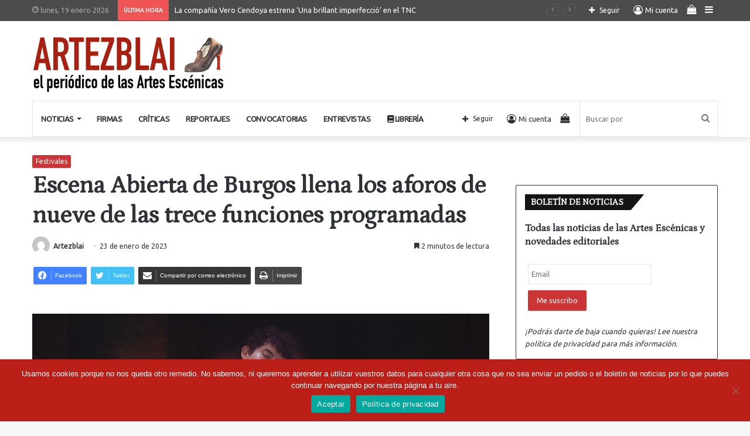

--- FILE ---
content_type: text/html; charset=UTF-8
request_url: https://www.artezblai.com/esena-abierta-de-burgos-llena-los-aforos-de-nueve-de-las-trece-funciones-programadas/
body_size: 179436
content:
<!DOCTYPE html>
<html lang="es" class="" data-skin="light">
<head>
	<meta charset="UTF-8" />
	<link rel="profile" href="http://gmpg.org/xfn/11" />
	
<meta http-equiv='x-dns-prefetch-control' content='on'>
<link rel='dns-prefetch' href='//cdnjs.cloudflare.com' />
<link rel='dns-prefetch' href='//ajax.googleapis.com' />
<link rel='dns-prefetch' href='//fonts.googleapis.com' />
<link rel='dns-prefetch' href='//fonts.gstatic.com' />
<link rel='dns-prefetch' href='//s.gravatar.com' />
<link rel='dns-prefetch' href='//www.google-analytics.com' />
<link rel='preload' as='script' href='https://ajax.googleapis.com/ajax/libs/webfont/1/webfont.js'>
<meta name='robots' content='index, follow, max-image-preview:large, max-snippet:-1, max-video-preview:-1' />
	<style>img:is([sizes="auto" i], [sizes^="auto," i]) { contain-intrinsic-size: 3000px 1500px }</style>
	
	<!-- This site is optimized with the Yoast SEO plugin v26.3 - https://yoast.com/wordpress/plugins/seo/ -->
	<title>Escena Abierta de Burgos llena los aforos de nueve de las trece funciones programadas &#8211; Artezblai</title>
	<meta name="description" content="El festival Escena Abierta de Burgos ha cerrado su vigésimo cuarta edición con aforos llenos en nueve de las trece funciones programadas" />
	<link rel="canonical" href="https://www.artezblai.com/esena-abierta-de-burgos-llena-los-aforos-de-nueve-de-las-trece-funciones-programadas/" />
	<meta property="og:locale" content="es_ES" />
	<meta property="og:type" content="article" />
	<meta property="og:title" content="Escena Abierta de Burgos llena los aforos de nueve de las trece funciones programadas &#8211; Artezblai" />
	<meta property="og:description" content="El festival Escena Abierta de Burgos ha cerrado su vigésimo cuarta edición con aforos llenos en nueve de las trece funciones programadas" />
	<meta property="og:url" content="https://www.artezblai.com/esena-abierta-de-burgos-llena-los-aforos-de-nueve-de-las-trece-funciones-programadas/" />
	<meta property="og:site_name" content="Artezblai" />
	<meta property="article:publisher" content="https://www.facebook.com/ArtezblaiTeatro/" />
	<meta property="article:published_time" content="2023-01-23T12:30:04+00:00" />
	<meta property="article:modified_time" content="2023-01-23T12:38:46+00:00" />
	<meta property="og:image" content="https://www.artezblai.com/wp-content/uploads/2023/01/One-night-Alberto-Cortés-artezblai.jpg" />
	<meta property="og:image:width" content="800" />
	<meta property="og:image:height" content="451" />
	<meta property="og:image:type" content="image/jpeg" />
	<meta name="author" content="Artezblai" />
	<meta name="twitter:card" content="summary_large_image" />
	<meta name="twitter:creator" content="@ArtezblaiTeatro" />
	<meta name="twitter:site" content="@ArtezblaiTeatro" />
	<meta name="twitter:label1" content="Escrito por" />
	<meta name="twitter:data1" content="Artezblai" />
	<meta name="twitter:label2" content="Tiempo de lectura" />
	<meta name="twitter:data2" content="2 minutos" />
	<script type="application/ld+json" class="yoast-schema-graph">{"@context":"https://schema.org","@graph":[{"@type":"NewsArticle","@id":"https://www.artezblai.com/esena-abierta-de-burgos-llena-los-aforos-de-nueve-de-las-trece-funciones-programadas/#article","isPartOf":{"@id":"https://www.artezblai.com/esena-abierta-de-burgos-llena-los-aforos-de-nueve-de-las-trece-funciones-programadas/"},"author":{"name":"Artezblai","@id":"https://www.artezblai.com/#/schema/person/a5a24ae0a34db900ec20009b1311a9a2"},"headline":"Escena Abierta de Burgos llena los aforos de nueve de las trece funciones programadas","datePublished":"2023-01-23T12:30:04+00:00","dateModified":"2023-01-23T12:38:46+00:00","mainEntityOfPage":{"@id":"https://www.artezblai.com/esena-abierta-de-burgos-llena-los-aforos-de-nueve-de-las-trece-funciones-programadas/"},"wordCount":457,"commentCount":0,"publisher":{"@id":"https://www.artezblai.com/#organization"},"image":{"@id":"https://www.artezblai.com/esena-abierta-de-burgos-llena-los-aforos-de-nueve-de-las-trece-funciones-programadas/#primaryimage"},"thumbnailUrl":"https://www.artezblai.com/wp-content/uploads/2023/01/One-night-Alberto-Cortés-artezblai.jpg","keywords":["Burgos","Burgos Escena Abierta","Teatro"],"articleSection":["Festivales"],"inLanguage":"es","potentialAction":[{"@type":"CommentAction","name":"Comment","target":["https://www.artezblai.com/esena-abierta-de-burgos-llena-los-aforos-de-nueve-de-las-trece-funciones-programadas/#respond"]}]},{"@type":["WebPage","ItemPage"],"@id":"https://www.artezblai.com/esena-abierta-de-burgos-llena-los-aforos-de-nueve-de-las-trece-funciones-programadas/","url":"https://www.artezblai.com/esena-abierta-de-burgos-llena-los-aforos-de-nueve-de-las-trece-funciones-programadas/","name":"Escena Abierta de Burgos llena los aforos de nueve de las trece funciones programadas &#8211; Artezblai","isPartOf":{"@id":"https://www.artezblai.com/#website"},"primaryImageOfPage":{"@id":"https://www.artezblai.com/esena-abierta-de-burgos-llena-los-aforos-de-nueve-de-las-trece-funciones-programadas/#primaryimage"},"image":{"@id":"https://www.artezblai.com/esena-abierta-de-burgos-llena-los-aforos-de-nueve-de-las-trece-funciones-programadas/#primaryimage"},"thumbnailUrl":"https://www.artezblai.com/wp-content/uploads/2023/01/One-night-Alberto-Cortés-artezblai.jpg","datePublished":"2023-01-23T12:30:04+00:00","dateModified":"2023-01-23T12:38:46+00:00","description":"El festival Escena Abierta de Burgos ha cerrado su vigésimo cuarta edición con aforos llenos en nueve de las trece funciones programadas","breadcrumb":{"@id":"https://www.artezblai.com/esena-abierta-de-burgos-llena-los-aforos-de-nueve-de-las-trece-funciones-programadas/#breadcrumb"},"inLanguage":"es","potentialAction":[{"@type":"ReadAction","target":["https://www.artezblai.com/esena-abierta-de-burgos-llena-los-aforos-de-nueve-de-las-trece-funciones-programadas/"]}]},{"@type":"ImageObject","inLanguage":"es","@id":"https://www.artezblai.com/esena-abierta-de-burgos-llena-los-aforos-de-nueve-de-las-trece-funciones-programadas/#primaryimage","url":"https://www.artezblai.com/wp-content/uploads/2023/01/One-night-Alberto-Cortés-artezblai.jpg","contentUrl":"https://www.artezblai.com/wp-content/uploads/2023/01/One-night-Alberto-Cortés-artezblai.jpg","width":800,"height":451,"caption":"Alberto Cortés"},{"@type":"BreadcrumbList","@id":"https://www.artezblai.com/esena-abierta-de-burgos-llena-los-aforos-de-nueve-de-las-trece-funciones-programadas/#breadcrumb","itemListElement":[{"@type":"ListItem","position":1,"name":"Portada","item":"https://www.artezblai.com/"},{"@type":"ListItem","position":2,"name":"Escena Abierta de Burgos llena los aforos de nueve de las trece funciones programadas"}]},{"@type":"WebSite","@id":"https://www.artezblai.com/#website","url":"https://www.artezblai.com/","name":"El periódico de las Artes Escénicas - Artezblai.com","description":"El periódico de las Artes Escénicas","publisher":{"@id":"https://www.artezblai.com/#organization"},"potentialAction":[{"@type":"SearchAction","target":{"@type":"EntryPoint","urlTemplate":"https://www.artezblai.com/?s={search_term_string}"},"query-input":{"@type":"PropertyValueSpecification","valueRequired":true,"valueName":"search_term_string"}}],"inLanguage":"es"},{"@type":"Organization","@id":"https://www.artezblai.com/#organization","name":"Artezblai","url":"https://www.artezblai.com/","logo":{"@type":"ImageObject","inLanguage":"es","@id":"https://www.artezblai.com/#/schema/logo/image/","url":"https://www.artezblai.com/wp-content/uploads/WebDesign/logo_usuario_artezblai.jpg","contentUrl":"https://www.artezblai.com/wp-content/uploads/WebDesign/logo_usuario_artezblai.jpg","width":400,"height":400,"caption":"Artezblai"},"image":{"@id":"https://www.artezblai.com/#/schema/logo/image/"},"sameAs":["https://www.facebook.com/ArtezblaiTeatro/","https://x.com/ArtezblaiTeatro","https://www.youtube.com/@artezblaieditorial"]},{"@type":"Person","@id":"https://www.artezblai.com/#/schema/person/a5a24ae0a34db900ec20009b1311a9a2","name":"Artezblai","image":{"@type":"ImageObject","inLanguage":"es","@id":"https://www.artezblai.com/#/schema/person/image/","url":"https://secure.gravatar.com/avatar/ea78151a95a1aea1aebaf94b1e204bf7d957fdcde12706ee975506cc854fcdd5?s=96&d=mm&r=g","contentUrl":"https://secure.gravatar.com/avatar/ea78151a95a1aea1aebaf94b1e204bf7d957fdcde12706ee975506cc854fcdd5?s=96&d=mm&r=g","caption":"Artezblai"},"url":"https://www.artezblai.com/author/artezblai/"}]}</script>
	<!-- / Yoast SEO plugin. -->


<link rel="alternate" type="application/rss+xml" title="Artezblai &raquo; Feed" href="https://www.artezblai.com/feed/" />
<link rel="alternate" type="application/rss+xml" title="Artezblai &raquo; Feed de los comentarios" href="https://www.artezblai.com/comments/feed/" />
<link rel="alternate" type="application/rss+xml" title="Artezblai &raquo; Comentario Escena Abierta de Burgos llena los aforos de nueve de las trece funciones programadas del feed" href="https://www.artezblai.com/esena-abierta-de-burgos-llena-los-aforos-de-nueve-de-las-trece-funciones-programadas/feed/" />
<script type="text/javascript">
/* <![CDATA[ */
window._wpemojiSettings = {"baseUrl":"https:\/\/s.w.org\/images\/core\/emoji\/16.0.1\/72x72\/","ext":".png","svgUrl":"https:\/\/s.w.org\/images\/core\/emoji\/16.0.1\/svg\/","svgExt":".svg","source":{"concatemoji":"https:\/\/www.artezblai.com\/wp-includes\/js\/wp-emoji-release.min.js?ver=6.8.3"}};
/*! This file is auto-generated */
!function(s,n){var o,i,e;function c(e){try{var t={supportTests:e,timestamp:(new Date).valueOf()};sessionStorage.setItem(o,JSON.stringify(t))}catch(e){}}function p(e,t,n){e.clearRect(0,0,e.canvas.width,e.canvas.height),e.fillText(t,0,0);var t=new Uint32Array(e.getImageData(0,0,e.canvas.width,e.canvas.height).data),a=(e.clearRect(0,0,e.canvas.width,e.canvas.height),e.fillText(n,0,0),new Uint32Array(e.getImageData(0,0,e.canvas.width,e.canvas.height).data));return t.every(function(e,t){return e===a[t]})}function u(e,t){e.clearRect(0,0,e.canvas.width,e.canvas.height),e.fillText(t,0,0);for(var n=e.getImageData(16,16,1,1),a=0;a<n.data.length;a++)if(0!==n.data[a])return!1;return!0}function f(e,t,n,a){switch(t){case"flag":return n(e,"\ud83c\udff3\ufe0f\u200d\u26a7\ufe0f","\ud83c\udff3\ufe0f\u200b\u26a7\ufe0f")?!1:!n(e,"\ud83c\udde8\ud83c\uddf6","\ud83c\udde8\u200b\ud83c\uddf6")&&!n(e,"\ud83c\udff4\udb40\udc67\udb40\udc62\udb40\udc65\udb40\udc6e\udb40\udc67\udb40\udc7f","\ud83c\udff4\u200b\udb40\udc67\u200b\udb40\udc62\u200b\udb40\udc65\u200b\udb40\udc6e\u200b\udb40\udc67\u200b\udb40\udc7f");case"emoji":return!a(e,"\ud83e\udedf")}return!1}function g(e,t,n,a){var r="undefined"!=typeof WorkerGlobalScope&&self instanceof WorkerGlobalScope?new OffscreenCanvas(300,150):s.createElement("canvas"),o=r.getContext("2d",{willReadFrequently:!0}),i=(o.textBaseline="top",o.font="600 32px Arial",{});return e.forEach(function(e){i[e]=t(o,e,n,a)}),i}function t(e){var t=s.createElement("script");t.src=e,t.defer=!0,s.head.appendChild(t)}"undefined"!=typeof Promise&&(o="wpEmojiSettingsSupports",i=["flag","emoji"],n.supports={everything:!0,everythingExceptFlag:!0},e=new Promise(function(e){s.addEventListener("DOMContentLoaded",e,{once:!0})}),new Promise(function(t){var n=function(){try{var e=JSON.parse(sessionStorage.getItem(o));if("object"==typeof e&&"number"==typeof e.timestamp&&(new Date).valueOf()<e.timestamp+604800&&"object"==typeof e.supportTests)return e.supportTests}catch(e){}return null}();if(!n){if("undefined"!=typeof Worker&&"undefined"!=typeof OffscreenCanvas&&"undefined"!=typeof URL&&URL.createObjectURL&&"undefined"!=typeof Blob)try{var e="postMessage("+g.toString()+"("+[JSON.stringify(i),f.toString(),p.toString(),u.toString()].join(",")+"));",a=new Blob([e],{type:"text/javascript"}),r=new Worker(URL.createObjectURL(a),{name:"wpTestEmojiSupports"});return void(r.onmessage=function(e){c(n=e.data),r.terminate(),t(n)})}catch(e){}c(n=g(i,f,p,u))}t(n)}).then(function(e){for(var t in e)n.supports[t]=e[t],n.supports.everything=n.supports.everything&&n.supports[t],"flag"!==t&&(n.supports.everythingExceptFlag=n.supports.everythingExceptFlag&&n.supports[t]);n.supports.everythingExceptFlag=n.supports.everythingExceptFlag&&!n.supports.flag,n.DOMReady=!1,n.readyCallback=function(){n.DOMReady=!0}}).then(function(){return e}).then(function(){var e;n.supports.everything||(n.readyCallback(),(e=n.source||{}).concatemoji?t(e.concatemoji):e.wpemoji&&e.twemoji&&(t(e.twemoji),t(e.wpemoji)))}))}((window,document),window._wpemojiSettings);
/* ]]> */
</script>
<link rel='stylesheet' id='acy_front_messages_css-css' href='https://www.artezblai.com/wp-content/plugins/acymailing/media/css/front/messages.min.css?v=1729066546&#038;ver=6.8.3' type='text/css' media='all' />
<style id='wp-emoji-styles-inline-css' type='text/css'>

	img.wp-smiley, img.emoji {
		display: inline !important;
		border: none !important;
		box-shadow: none !important;
		height: 1em !important;
		width: 1em !important;
		margin: 0 0.07em !important;
		vertical-align: -0.1em !important;
		background: none !important;
		padding: 0 !important;
	}
</style>
<link rel='stylesheet' id='wp-block-library-css' href='https://www.artezblai.com/wp-includes/css/dist/block-library/style.min.css?ver=6.8.3' type='text/css' media='all' />
<style id='wp-block-library-theme-inline-css' type='text/css'>
.wp-block-audio :where(figcaption){color:#555;font-size:13px;text-align:center}.is-dark-theme .wp-block-audio :where(figcaption){color:#ffffffa6}.wp-block-audio{margin:0 0 1em}.wp-block-code{border:1px solid #ccc;border-radius:4px;font-family:Menlo,Consolas,monaco,monospace;padding:.8em 1em}.wp-block-embed :where(figcaption){color:#555;font-size:13px;text-align:center}.is-dark-theme .wp-block-embed :where(figcaption){color:#ffffffa6}.wp-block-embed{margin:0 0 1em}.blocks-gallery-caption{color:#555;font-size:13px;text-align:center}.is-dark-theme .blocks-gallery-caption{color:#ffffffa6}:root :where(.wp-block-image figcaption){color:#555;font-size:13px;text-align:center}.is-dark-theme :root :where(.wp-block-image figcaption){color:#ffffffa6}.wp-block-image{margin:0 0 1em}.wp-block-pullquote{border-bottom:4px solid;border-top:4px solid;color:currentColor;margin-bottom:1.75em}.wp-block-pullquote cite,.wp-block-pullquote footer,.wp-block-pullquote__citation{color:currentColor;font-size:.8125em;font-style:normal;text-transform:uppercase}.wp-block-quote{border-left:.25em solid;margin:0 0 1.75em;padding-left:1em}.wp-block-quote cite,.wp-block-quote footer{color:currentColor;font-size:.8125em;font-style:normal;position:relative}.wp-block-quote:where(.has-text-align-right){border-left:none;border-right:.25em solid;padding-left:0;padding-right:1em}.wp-block-quote:where(.has-text-align-center){border:none;padding-left:0}.wp-block-quote.is-large,.wp-block-quote.is-style-large,.wp-block-quote:where(.is-style-plain){border:none}.wp-block-search .wp-block-search__label{font-weight:700}.wp-block-search__button{border:1px solid #ccc;padding:.375em .625em}:where(.wp-block-group.has-background){padding:1.25em 2.375em}.wp-block-separator.has-css-opacity{opacity:.4}.wp-block-separator{border:none;border-bottom:2px solid;margin-left:auto;margin-right:auto}.wp-block-separator.has-alpha-channel-opacity{opacity:1}.wp-block-separator:not(.is-style-wide):not(.is-style-dots){width:100px}.wp-block-separator.has-background:not(.is-style-dots){border-bottom:none;height:1px}.wp-block-separator.has-background:not(.is-style-wide):not(.is-style-dots){height:2px}.wp-block-table{margin:0 0 1em}.wp-block-table td,.wp-block-table th{word-break:normal}.wp-block-table :where(figcaption){color:#555;font-size:13px;text-align:center}.is-dark-theme .wp-block-table :where(figcaption){color:#ffffffa6}.wp-block-video :where(figcaption){color:#555;font-size:13px;text-align:center}.is-dark-theme .wp-block-video :where(figcaption){color:#ffffffa6}.wp-block-video{margin:0 0 1em}:root :where(.wp-block-template-part.has-background){margin-bottom:0;margin-top:0;padding:1.25em 2.375em}
</style>
<style id='classic-theme-styles-inline-css' type='text/css'>
/*! This file is auto-generated */
.wp-block-button__link{color:#fff;background-color:#32373c;border-radius:9999px;box-shadow:none;text-decoration:none;padding:calc(.667em + 2px) calc(1.333em + 2px);font-size:1.125em}.wp-block-file__button{background:#32373c;color:#fff;text-decoration:none}
</style>
<style id='woocommerce-gateway-redsys-imagenes-tarjetas-style-inline-css' type='text/css'>
.wp-block-create-block-bloques-redsys{padding:2px}.wp-block-redsys-payment-images{align-items:center;display:flex;flex-wrap:nowrap;justify-content:flex-start}

</style>
<link rel='stylesheet' id='wc-memberships-blocks-css' href='https://www.artezblai.com/wp-content/plugins/woocommerce-memberships/assets/css/blocks/wc-memberships-blocks.min.css?ver=1.26.9' type='text/css' media='all' />
<style id='global-styles-inline-css' type='text/css'>
:root{--wp--preset--aspect-ratio--square: 1;--wp--preset--aspect-ratio--4-3: 4/3;--wp--preset--aspect-ratio--3-4: 3/4;--wp--preset--aspect-ratio--3-2: 3/2;--wp--preset--aspect-ratio--2-3: 2/3;--wp--preset--aspect-ratio--16-9: 16/9;--wp--preset--aspect-ratio--9-16: 9/16;--wp--preset--color--black: #000000;--wp--preset--color--cyan-bluish-gray: #abb8c3;--wp--preset--color--white: #ffffff;--wp--preset--color--pale-pink: #f78da7;--wp--preset--color--vivid-red: #cf2e2e;--wp--preset--color--luminous-vivid-orange: #ff6900;--wp--preset--color--luminous-vivid-amber: #fcb900;--wp--preset--color--light-green-cyan: #7bdcb5;--wp--preset--color--vivid-green-cyan: #00d084;--wp--preset--color--pale-cyan-blue: #8ed1fc;--wp--preset--color--vivid-cyan-blue: #0693e3;--wp--preset--color--vivid-purple: #9b51e0;--wp--preset--gradient--vivid-cyan-blue-to-vivid-purple: linear-gradient(135deg,rgba(6,147,227,1) 0%,rgb(155,81,224) 100%);--wp--preset--gradient--light-green-cyan-to-vivid-green-cyan: linear-gradient(135deg,rgb(122,220,180) 0%,rgb(0,208,130) 100%);--wp--preset--gradient--luminous-vivid-amber-to-luminous-vivid-orange: linear-gradient(135deg,rgba(252,185,0,1) 0%,rgba(255,105,0,1) 100%);--wp--preset--gradient--luminous-vivid-orange-to-vivid-red: linear-gradient(135deg,rgba(255,105,0,1) 0%,rgb(207,46,46) 100%);--wp--preset--gradient--very-light-gray-to-cyan-bluish-gray: linear-gradient(135deg,rgb(238,238,238) 0%,rgb(169,184,195) 100%);--wp--preset--gradient--cool-to-warm-spectrum: linear-gradient(135deg,rgb(74,234,220) 0%,rgb(151,120,209) 20%,rgb(207,42,186) 40%,rgb(238,44,130) 60%,rgb(251,105,98) 80%,rgb(254,248,76) 100%);--wp--preset--gradient--blush-light-purple: linear-gradient(135deg,rgb(255,206,236) 0%,rgb(152,150,240) 100%);--wp--preset--gradient--blush-bordeaux: linear-gradient(135deg,rgb(254,205,165) 0%,rgb(254,45,45) 50%,rgb(107,0,62) 100%);--wp--preset--gradient--luminous-dusk: linear-gradient(135deg,rgb(255,203,112) 0%,rgb(199,81,192) 50%,rgb(65,88,208) 100%);--wp--preset--gradient--pale-ocean: linear-gradient(135deg,rgb(255,245,203) 0%,rgb(182,227,212) 50%,rgb(51,167,181) 100%);--wp--preset--gradient--electric-grass: linear-gradient(135deg,rgb(202,248,128) 0%,rgb(113,206,126) 100%);--wp--preset--gradient--midnight: linear-gradient(135deg,rgb(2,3,129) 0%,rgb(40,116,252) 100%);--wp--preset--font-size--small: 13px;--wp--preset--font-size--medium: 20px;--wp--preset--font-size--large: 36px;--wp--preset--font-size--x-large: 42px;--wp--preset--spacing--20: 0.44rem;--wp--preset--spacing--30: 0.67rem;--wp--preset--spacing--40: 1rem;--wp--preset--spacing--50: 1.5rem;--wp--preset--spacing--60: 2.25rem;--wp--preset--spacing--70: 3.38rem;--wp--preset--spacing--80: 5.06rem;--wp--preset--shadow--natural: 6px 6px 9px rgba(0, 0, 0, 0.2);--wp--preset--shadow--deep: 12px 12px 50px rgba(0, 0, 0, 0.4);--wp--preset--shadow--sharp: 6px 6px 0px rgba(0, 0, 0, 0.2);--wp--preset--shadow--outlined: 6px 6px 0px -3px rgba(255, 255, 255, 1), 6px 6px rgba(0, 0, 0, 1);--wp--preset--shadow--crisp: 6px 6px 0px rgba(0, 0, 0, 1);}:where(.is-layout-flex){gap: 0.5em;}:where(.is-layout-grid){gap: 0.5em;}body .is-layout-flex{display: flex;}.is-layout-flex{flex-wrap: wrap;align-items: center;}.is-layout-flex > :is(*, div){margin: 0;}body .is-layout-grid{display: grid;}.is-layout-grid > :is(*, div){margin: 0;}:where(.wp-block-columns.is-layout-flex){gap: 2em;}:where(.wp-block-columns.is-layout-grid){gap: 2em;}:where(.wp-block-post-template.is-layout-flex){gap: 1.25em;}:where(.wp-block-post-template.is-layout-grid){gap: 1.25em;}.has-black-color{color: var(--wp--preset--color--black) !important;}.has-cyan-bluish-gray-color{color: var(--wp--preset--color--cyan-bluish-gray) !important;}.has-white-color{color: var(--wp--preset--color--white) !important;}.has-pale-pink-color{color: var(--wp--preset--color--pale-pink) !important;}.has-vivid-red-color{color: var(--wp--preset--color--vivid-red) !important;}.has-luminous-vivid-orange-color{color: var(--wp--preset--color--luminous-vivid-orange) !important;}.has-luminous-vivid-amber-color{color: var(--wp--preset--color--luminous-vivid-amber) !important;}.has-light-green-cyan-color{color: var(--wp--preset--color--light-green-cyan) !important;}.has-vivid-green-cyan-color{color: var(--wp--preset--color--vivid-green-cyan) !important;}.has-pale-cyan-blue-color{color: var(--wp--preset--color--pale-cyan-blue) !important;}.has-vivid-cyan-blue-color{color: var(--wp--preset--color--vivid-cyan-blue) !important;}.has-vivid-purple-color{color: var(--wp--preset--color--vivid-purple) !important;}.has-black-background-color{background-color: var(--wp--preset--color--black) !important;}.has-cyan-bluish-gray-background-color{background-color: var(--wp--preset--color--cyan-bluish-gray) !important;}.has-white-background-color{background-color: var(--wp--preset--color--white) !important;}.has-pale-pink-background-color{background-color: var(--wp--preset--color--pale-pink) !important;}.has-vivid-red-background-color{background-color: var(--wp--preset--color--vivid-red) !important;}.has-luminous-vivid-orange-background-color{background-color: var(--wp--preset--color--luminous-vivid-orange) !important;}.has-luminous-vivid-amber-background-color{background-color: var(--wp--preset--color--luminous-vivid-amber) !important;}.has-light-green-cyan-background-color{background-color: var(--wp--preset--color--light-green-cyan) !important;}.has-vivid-green-cyan-background-color{background-color: var(--wp--preset--color--vivid-green-cyan) !important;}.has-pale-cyan-blue-background-color{background-color: var(--wp--preset--color--pale-cyan-blue) !important;}.has-vivid-cyan-blue-background-color{background-color: var(--wp--preset--color--vivid-cyan-blue) !important;}.has-vivid-purple-background-color{background-color: var(--wp--preset--color--vivid-purple) !important;}.has-black-border-color{border-color: var(--wp--preset--color--black) !important;}.has-cyan-bluish-gray-border-color{border-color: var(--wp--preset--color--cyan-bluish-gray) !important;}.has-white-border-color{border-color: var(--wp--preset--color--white) !important;}.has-pale-pink-border-color{border-color: var(--wp--preset--color--pale-pink) !important;}.has-vivid-red-border-color{border-color: var(--wp--preset--color--vivid-red) !important;}.has-luminous-vivid-orange-border-color{border-color: var(--wp--preset--color--luminous-vivid-orange) !important;}.has-luminous-vivid-amber-border-color{border-color: var(--wp--preset--color--luminous-vivid-amber) !important;}.has-light-green-cyan-border-color{border-color: var(--wp--preset--color--light-green-cyan) !important;}.has-vivid-green-cyan-border-color{border-color: var(--wp--preset--color--vivid-green-cyan) !important;}.has-pale-cyan-blue-border-color{border-color: var(--wp--preset--color--pale-cyan-blue) !important;}.has-vivid-cyan-blue-border-color{border-color: var(--wp--preset--color--vivid-cyan-blue) !important;}.has-vivid-purple-border-color{border-color: var(--wp--preset--color--vivid-purple) !important;}.has-vivid-cyan-blue-to-vivid-purple-gradient-background{background: var(--wp--preset--gradient--vivid-cyan-blue-to-vivid-purple) !important;}.has-light-green-cyan-to-vivid-green-cyan-gradient-background{background: var(--wp--preset--gradient--light-green-cyan-to-vivid-green-cyan) !important;}.has-luminous-vivid-amber-to-luminous-vivid-orange-gradient-background{background: var(--wp--preset--gradient--luminous-vivid-amber-to-luminous-vivid-orange) !important;}.has-luminous-vivid-orange-to-vivid-red-gradient-background{background: var(--wp--preset--gradient--luminous-vivid-orange-to-vivid-red) !important;}.has-very-light-gray-to-cyan-bluish-gray-gradient-background{background: var(--wp--preset--gradient--very-light-gray-to-cyan-bluish-gray) !important;}.has-cool-to-warm-spectrum-gradient-background{background: var(--wp--preset--gradient--cool-to-warm-spectrum) !important;}.has-blush-light-purple-gradient-background{background: var(--wp--preset--gradient--blush-light-purple) !important;}.has-blush-bordeaux-gradient-background{background: var(--wp--preset--gradient--blush-bordeaux) !important;}.has-luminous-dusk-gradient-background{background: var(--wp--preset--gradient--luminous-dusk) !important;}.has-pale-ocean-gradient-background{background: var(--wp--preset--gradient--pale-ocean) !important;}.has-electric-grass-gradient-background{background: var(--wp--preset--gradient--electric-grass) !important;}.has-midnight-gradient-background{background: var(--wp--preset--gradient--midnight) !important;}.has-small-font-size{font-size: var(--wp--preset--font-size--small) !important;}.has-medium-font-size{font-size: var(--wp--preset--font-size--medium) !important;}.has-large-font-size{font-size: var(--wp--preset--font-size--large) !important;}.has-x-large-font-size{font-size: var(--wp--preset--font-size--x-large) !important;}
:where(.wp-block-post-template.is-layout-flex){gap: 1.25em;}:where(.wp-block-post-template.is-layout-grid){gap: 1.25em;}
:where(.wp-block-columns.is-layout-flex){gap: 2em;}:where(.wp-block-columns.is-layout-grid){gap: 2em;}
:root :where(.wp-block-pullquote){font-size: 1.5em;line-height: 1.6;}
</style>
<link rel='stylesheet' id='cookie-notice-front-css' href='https://www.artezblai.com/wp-content/plugins/cookie-notice/css/front.min.css?ver=2.5.8' type='text/css' media='all' />
<link rel='stylesheet' id='ctf_styles-css' href='https://www.artezblai.com/wp-content/plugins/custom-twitter-feeds/css/ctf-styles.min.css?ver=2.3.1' type='text/css' media='all' />
<link rel='stylesheet' id='bwg_fonts-css' href='https://www.artezblai.com/wp-content/plugins/photo-gallery/css/bwg-fonts/fonts.css?ver=0.0.1' type='text/css' media='all' />
<link rel='stylesheet' id='sumoselect-css' href='https://www.artezblai.com/wp-content/plugins/photo-gallery/css/sumoselect.min.css?ver=3.4.6' type='text/css' media='all' />
<link rel='stylesheet' id='mCustomScrollbar-css' href='https://www.artezblai.com/wp-content/plugins/photo-gallery/css/jquery.mCustomScrollbar.min.css?ver=3.1.5' type='text/css' media='all' />
<link rel='stylesheet' id='bwg_googlefonts-css' href='https://fonts.googleapis.com/css?family=Ubuntu&#038;subset=greek,latin,greek-ext,vietnamese,cyrillic-ext,latin-ext,cyrillic' type='text/css' media='all' />
<link rel='stylesheet' id='bwg_frontend-css' href='https://www.artezblai.com/wp-content/plugins/photo-gallery/css/styles.min.css?ver=1.8.35' type='text/css' media='all' />
<link rel='stylesheet' id='tie-css-woocommerce-css' href='https://www.artezblai.com/wp-content/themes/jannah/assets/css/plugins/woocommerce.min.css?ver=5.4.2' type='text/css' media='all' />
<style id='woocommerce-inline-inline-css' type='text/css'>
.woocommerce form .form-row .required { visibility: visible; }
</style>
<link rel='stylesheet' id='ivory-search-styles-css' href='https://www.artezblai.com/wp-content/plugins/add-search-to-menu/public/css/ivory-search.min.css?ver=5.5.12' type='text/css' media='all' />
<link rel='stylesheet' id='brands-styles-css' href='https://www.artezblai.com/wp-content/plugins/woocommerce/assets/css/brands.css?ver=10.3.7' type='text/css' media='all' />
<link rel='stylesheet' id='wc-memberships-frontend-css' href='https://www.artezblai.com/wp-content/plugins/woocommerce-memberships/assets/css/frontend/wc-memberships-frontend.min.css?ver=1.26.9' type='text/css' media='all' />
<link rel='stylesheet' id='taxopress-frontend-css-css' href='https://www.artezblai.com/wp-content/plugins/simple-tags/assets/frontend/css/frontend.css?ver=3.40.1' type='text/css' media='all' />
<link rel='stylesheet' id='tie-css-base-css' href='https://www.artezblai.com/wp-content/themes/jannah/assets/css/base.min.css?ver=5.4.2' type='text/css' media='all' />
<link rel='stylesheet' id='tie-css-styles-css' href='https://www.artezblai.com/wp-content/themes/jannah/assets/css/style.min.css?ver=5.4.2' type='text/css' media='all' />
<link rel='stylesheet' id='tie-css-widgets-css' href='https://www.artezblai.com/wp-content/themes/jannah/assets/css/widgets.min.css?ver=5.4.2' type='text/css' media='all' />
<link rel='stylesheet' id='tie-css-helpers-css' href='https://www.artezblai.com/wp-content/themes/jannah/assets/css/helpers.min.css?ver=5.4.2' type='text/css' media='all' />
<link rel='stylesheet' id='tie-fontawesome5-css' href='https://www.artezblai.com/wp-content/themes/jannah/assets/css/fontawesome.css?ver=5.4.2' type='text/css' media='all' />
<link rel='stylesheet' id='tie-css-ilightbox-css' href='https://www.artezblai.com/wp-content/themes/jannah/assets/ilightbox/dark-skin/skin.css?ver=5.4.2' type='text/css' media='all' />
<link rel='stylesheet' id='tie-css-shortcodes-css' href='https://www.artezblai.com/wp-content/themes/jannah/assets/css/plugins/shortcodes.min.css?ver=5.4.2' type='text/css' media='all' />
<link rel='stylesheet' id='tie-css-single-css' href='https://www.artezblai.com/wp-content/themes/jannah/assets/css/single.min.css?ver=5.4.2' type='text/css' media='all' />
<link rel='stylesheet' id='tie-css-print-css' href='https://www.artezblai.com/wp-content/themes/jannah/assets/css/print.css?ver=5.4.2' type='text/css' media='print' />
<link rel='stylesheet' id='rpt-css' href='https://www.artezblai.com/wp-content/plugins/dk-pricr-responsive-pricing-table/inc/css/rpt_style.min.css?ver=5.1.12' type='text/css' media='all' />
<link rel='stylesheet' id='cwginstock_frontend_css-css' href='https://www.artezblai.com/wp-content/plugins/back-in-stock-notifier-for-woocommerce/assets/css/frontend.min.css?ver=6.2.1' type='text/css' media='' />
<link rel='stylesheet' id='cwginstock_bootstrap-css' href='https://www.artezblai.com/wp-content/plugins/back-in-stock-notifier-for-woocommerce/assets/css/bootstrap.min.css?ver=6.2.1' type='text/css' media='' />
<style id='cwginstock_bootstrap-inline-css' type='text/css'>
.wf-active .logo-text,.wf-active h1,.wf-active h2,.wf-active h3,.wf-active h4,.wf-active h5,.wf-active h6,.wf-active .the-subtitle{font-family: 'Petrona';}#main-nav .main-menu > ul > li > a{font-size: 13px;font-weight: 700;letter-spacing: -0.4px;text-transform: uppercase;}.breaking .breaking-title{font-size: 10px;font-weight: 700;}.entry-header h1.entry-title{font-weight: 900;line-height: 1.25;}#the-post .entry-content,#the-post .entry-content p{font-size: 17px;}#the-post .entry-content blockquote,#the-post .entry-content blockquote p{font-size: 21px;}.post-widget-body .post-title,.timeline-widget ul li h3,.posts-list-half-posts li .post-title{font-size: 16px;}.brand-title,a:hover,.tie-popup-search-submit,#logo.text-logo a,.theme-header nav .components #search-submit:hover,.theme-header .header-nav .components > li:hover > a,.theme-header .header-nav .components li a:hover,.main-menu ul.cats-vertical li a.is-active,.main-menu ul.cats-vertical li a:hover,.main-nav li.mega-menu .post-meta a:hover,.main-nav li.mega-menu .post-box-title a:hover,.search-in-main-nav.autocomplete-suggestions a:hover,#main-nav .menu ul:not(.cats-horizontal) li:hover > a,#main-nav .menu ul li.current-menu-item:not(.mega-link-column) > a,.top-nav .menu li:hover > a,.top-nav .menu > .tie-current-menu > a,.search-in-top-nav.autocomplete-suggestions .post-title a:hover,div.mag-box .mag-box-options .mag-box-filter-links a.active,.mag-box-filter-links .flexMenu-viewMore:hover > a,.stars-rating-active,body .tabs.tabs .active > a,.video-play-icon,.spinner-circle:after,#go-to-content:hover,.comment-list .comment-author .fn,.commentlist .comment-author .fn,blockquote::before,blockquote cite,blockquote.quote-simple p,.multiple-post-pages a:hover,#story-index li .is-current,.latest-tweets-widget .twitter-icon-wrap span,.wide-slider-nav-wrapper .slide,.wide-next-prev-slider-wrapper .tie-slider-nav li:hover span,.review-final-score h3,#mobile-menu-icon:hover .menu-text,body .entry a,.dark-skin body .entry a,.entry .post-bottom-meta a:hover,.comment-list .comment-content a,q a,blockquote a,.widget.tie-weather-widget .icon-basecloud-bg:after,.site-footer a:hover,.site-footer .stars-rating-active,.site-footer .twitter-icon-wrap span,.site-info a:hover{color: #cc3333;}#instagram-link a:hover{color: #cc3333 !important;border-color: #cc3333 !important;}#theme-header #main-nav .spinner-circle:after{color: #cc3333;}[type='submit'],.button,.generic-button a,.generic-button button,.theme-header .header-nav .comp-sub-menu a.button.guest-btn:hover,.theme-header .header-nav .comp-sub-menu a.checkout-button,nav.main-nav .menu > li.tie-current-menu > a,nav.main-nav .menu > li:hover > a,.main-menu .mega-links-head:after,.main-nav .mega-menu.mega-cat .cats-horizontal li a.is-active,#mobile-menu-icon:hover .nav-icon,#mobile-menu-icon:hover .nav-icon:before,#mobile-menu-icon:hover .nav-icon:after,.search-in-main-nav.autocomplete-suggestions a.button,.search-in-top-nav.autocomplete-suggestions a.button,.spinner > div,.post-cat,.pages-numbers li.current span,.multiple-post-pages > span,#tie-wrapper .mejs-container .mejs-controls,.mag-box-filter-links a:hover,.slider-arrow-nav a:not(.pagination-disabled):hover,.comment-list .reply a:hover,.commentlist .reply a:hover,#reading-position-indicator,#story-index-icon,.videos-block .playlist-title,.review-percentage .review-item span span,.tie-slick-dots li.slick-active button,.tie-slick-dots li button:hover,.digital-rating-static,.timeline-widget li a:hover .date:before,#wp-calendar #today,.posts-list-counter li.widget-post-list:before,.cat-counter a + span,.tie-slider-nav li span:hover,.fullwidth-area .widget_tag_cloud .tagcloud a:hover,.magazine2:not(.block-head-4) .dark-widgetized-area ul.tabs a:hover,.magazine2:not(.block-head-4) .dark-widgetized-area ul.tabs .active a,.magazine1 .dark-widgetized-area ul.tabs a:hover,.magazine1 .dark-widgetized-area ul.tabs .active a,.block-head-4.magazine2 .dark-widgetized-area .tabs.tabs .active a,.block-head-4.magazine2 .dark-widgetized-area .tabs > .active a:before,.block-head-4.magazine2 .dark-widgetized-area .tabs > .active a:after,.demo_store,.demo #logo:after,.demo #sticky-logo:after,.widget.tie-weather-widget,span.video-close-btn:hover,#go-to-top,.latest-tweets-widget .slider-links .button:not(:hover){background-color: #cc3333;color: #FFFFFF;}.tie-weather-widget .widget-title .the-subtitle,.block-head-4.magazine2 #footer .tabs .active a:hover{color: #FFFFFF;}pre,code,.pages-numbers li.current span,.theme-header .header-nav .comp-sub-menu a.button.guest-btn:hover,.multiple-post-pages > span,.post-content-slideshow .tie-slider-nav li span:hover,#tie-body .tie-slider-nav li > span:hover,.slider-arrow-nav a:not(.pagination-disabled):hover,.main-nav .mega-menu.mega-cat .cats-horizontal li a.is-active,.main-nav .mega-menu.mega-cat .cats-horizontal li a:hover,.main-menu .menu > li > .menu-sub-content{border-color: #cc3333;}.main-menu .menu > li.tie-current-menu{border-bottom-color: #cc3333;}.top-nav .menu li.tie-current-menu > a:before,.top-nav .menu li.menu-item-has-children:hover > a:before{border-top-color: #cc3333;}.main-nav .main-menu .menu > li.tie-current-menu > a:before,.main-nav .main-menu .menu > li:hover > a:before{border-top-color: #FFFFFF;}header.main-nav-light .main-nav .menu-item-has-children li:hover > a:before,header.main-nav-light .main-nav .mega-menu li:hover > a:before{border-left-color: #cc3333;}.rtl header.main-nav-light .main-nav .menu-item-has-children li:hover > a:before,.rtl header.main-nav-light .main-nav .mega-menu li:hover > a:before{border-right-color: #cc3333;border-left-color: transparent;}.top-nav ul.menu li .menu-item-has-children:hover > a:before{border-top-color: transparent;border-left-color: #cc3333;}.rtl .top-nav ul.menu li .menu-item-has-children:hover > a:before{border-left-color: transparent;border-right-color: #cc3333;}::-moz-selection{background-color: #cc3333;color: #FFFFFF;}::selection{background-color: #cc3333;color: #FFFFFF;}circle.circle_bar{stroke: #cc3333;}#reading-position-indicator{box-shadow: 0 0 10px rgba( 204,51,51,0.7);}#logo.text-logo a:hover,body .entry a:hover,.dark-skin body .entry a:hover,.comment-list .comment-content a:hover,.block-head-4.magazine2 .site-footer .tabs li a:hover,q a:hover,blockquote a:hover{color: #9a0101;}.button:hover,input[type='submit']:hover,.generic-button a:hover,.generic-button button:hover,a.post-cat:hover,.site-footer .button:hover,.site-footer [type='submit']:hover,.search-in-main-nav.autocomplete-suggestions a.button:hover,.search-in-top-nav.autocomplete-suggestions a.button:hover,.theme-header .header-nav .comp-sub-menu a.checkout-button:hover{background-color: #9a0101;color: #FFFFFF;}.theme-header .header-nav .comp-sub-menu a.checkout-button:not(:hover),body .entry a.button{color: #FFFFFF;}#story-index.is-compact .story-index-content{background-color: #cc3333;}#story-index.is-compact .story-index-content a,#story-index.is-compact .story-index-content .is-current{color: #FFFFFF;}.woocommerce div.product span.price,.woocommerce div.product p.price,.woocommerce div.product div.summary .product_meta > span,.woocommerce div.product div.summary .product_meta > span a:hover,.woocommerce ul.products li.product .price ins,.woocommerce .woocommerce-pagination ul.page-numbers li a.current,.woocommerce .woocommerce-pagination ul.page-numbers li a:hover,.woocommerce .woocommerce-pagination ul.page-numbers li span.current,.woocommerce .woocommerce-pagination ul.page-numbers li span:hover,.woocommerce .widget_rating_filter ul li.chosen a,.woocommerce-MyAccount-navigation ul li.is-active a{color: #cc3333;}.woocommerce span.new,.woocommerce a.button.alt,.woocommerce button.button.alt,.woocommerce input.button.alt,.woocommerce a.button.alt.disabled,.woocommerce a.button.alt:disabled,.woocommerce a.button.alt:disabled[disabled],.woocommerce a.button.alt.disabled:hover,.woocommerce a.button.alt:disabled:hover,.woocommerce a.button.alt:disabled[disabled]:hover,.woocommerce button.button.alt.disabled,.woocommerce button.button.alt:disabled,.woocommerce button.button.alt:disabled[disabled],.woocommerce button.button.alt.disabled:hover,.woocommerce button.button.alt:disabled:hover,.woocommerce button.button.alt:disabled[disabled]:hover,.woocommerce input.button.alt.disabled,.woocommerce input.button.alt:disabled,.woocommerce input.button.alt:disabled[disabled],.woocommerce input.button.alt.disabled:hover,.woocommerce input.button.alt:disabled:hover,.woocommerce input.button.alt:disabled[disabled]:hover,.woocommerce .widget_price_filter .ui-slider .ui-slider-range{background-color: #cc3333;color: #FFFFFF;}.woocommerce div.product #product-images-slider-nav .tie-slick-slider .slide.slick-current img{border-color: #cc3333;}.woocommerce a.button:hover,.woocommerce button.button:hover,.woocommerce input.button:hover,.woocommerce a.button.alt:hover,.woocommerce button.button.alt:hover,.woocommerce input.button.alt:hover{background-color: #9a0101;}#tie-body .has-block-head-4,#tie-body .mag-box-title h3,#tie-body .comment-reply-title,#tie-body .related.products > h2,#tie-body .up-sells > h2,#tie-body .cross-sells > h2,#tie-body .cart_totals > h2,#tie-body .bbp-form legend,#tie-body .mag-box-title h3 a,#tie-body .section-title-default a,#tie-body #cancel-comment-reply-link {color: #FFFFFF;}#tie-body .has-block-head-4:before,#tie-body .mag-box-title h3:before,#tie-body .comment-reply-title:before,#tie-body .related.products > h2:before,#tie-body .up-sells > h2:before,#tie-body .cross-sells > h2:before,#tie-body .cart_totals > h2:before,#tie-body .bbp-form legend:before {background-color: #cc3333;}#tie-body .block-more-button{color: #cc3333;}#tie-body .block-more-button:hover{color: #9a0101;}#tie-body .has-block-head-4:after,#tie-body .mag-box-title h3:after,#tie-body .comment-reply-title:after,#tie-body .related.products > h2:after,#tie-body .up-sells > h2:after,#tie-body .cross-sells > h2:after,#tie-body .cart_totals > h2:after,#tie-body .bbp-form legend:after{background-color: #cc3333;}#tie-body .tabs,#tie-body .tabs .flexMenu-popup{border-color: #cc3333;}#tie-body .tabs li a{color: #cc3333;}#tie-body .tabs li a:hover{color: #9a0101;}#tie-body .tabs li.active a{color: #FFFFFF;background-color: #cc3333;}#tie-body .tabs > .active a:before,#tie-body .tabs > .active a:after{background-color: #cc3333;}.brand-title,a:hover,.tie-popup-search-submit,#logo.text-logo a,.theme-header nav .components #search-submit:hover,.theme-header .header-nav .components > li:hover > a,.theme-header .header-nav .components li a:hover,.main-menu ul.cats-vertical li a.is-active,.main-menu ul.cats-vertical li a:hover,.main-nav li.mega-menu .post-meta a:hover,.main-nav li.mega-menu .post-box-title a:hover,.search-in-main-nav.autocomplete-suggestions a:hover,#main-nav .menu ul:not(.cats-horizontal) li:hover > a,#main-nav .menu ul li.current-menu-item:not(.mega-link-column) > a,.top-nav .menu li:hover > a,.top-nav .menu > .tie-current-menu > a,.search-in-top-nav.autocomplete-suggestions .post-title a:hover,div.mag-box .mag-box-options .mag-box-filter-links a.active,.mag-box-filter-links .flexMenu-viewMore:hover > a,.stars-rating-active,body .tabs.tabs .active > a,.video-play-icon,.spinner-circle:after,#go-to-content:hover,.comment-list .comment-author .fn,.commentlist .comment-author .fn,blockquote::before,blockquote cite,blockquote.quote-simple p,.multiple-post-pages a:hover,#story-index li .is-current,.latest-tweets-widget .twitter-icon-wrap span,.wide-slider-nav-wrapper .slide,.wide-next-prev-slider-wrapper .tie-slider-nav li:hover span,.review-final-score h3,#mobile-menu-icon:hover .menu-text,body .entry a,.dark-skin body .entry a,.entry .post-bottom-meta a:hover,.comment-list .comment-content a,q a,blockquote a,.widget.tie-weather-widget .icon-basecloud-bg:after,.site-footer a:hover,.site-footer .stars-rating-active,.site-footer .twitter-icon-wrap span,.site-info a:hover{color: #cc3333;}#instagram-link a:hover{color: #cc3333 !important;border-color: #cc3333 !important;}#theme-header #main-nav .spinner-circle:after{color: #cc3333;}[type='submit'],.button,.generic-button a,.generic-button button,.theme-header .header-nav .comp-sub-menu a.button.guest-btn:hover,.theme-header .header-nav .comp-sub-menu a.checkout-button,nav.main-nav .menu > li.tie-current-menu > a,nav.main-nav .menu > li:hover > a,.main-menu .mega-links-head:after,.main-nav .mega-menu.mega-cat .cats-horizontal li a.is-active,#mobile-menu-icon:hover .nav-icon,#mobile-menu-icon:hover .nav-icon:before,#mobile-menu-icon:hover .nav-icon:after,.search-in-main-nav.autocomplete-suggestions a.button,.search-in-top-nav.autocomplete-suggestions a.button,.spinner > div,.post-cat,.pages-numbers li.current span,.multiple-post-pages > span,#tie-wrapper .mejs-container .mejs-controls,.mag-box-filter-links a:hover,.slider-arrow-nav a:not(.pagination-disabled):hover,.comment-list .reply a:hover,.commentlist .reply a:hover,#reading-position-indicator,#story-index-icon,.videos-block .playlist-title,.review-percentage .review-item span span,.tie-slick-dots li.slick-active button,.tie-slick-dots li button:hover,.digital-rating-static,.timeline-widget li a:hover .date:before,#wp-calendar #today,.posts-list-counter li.widget-post-list:before,.cat-counter a + span,.tie-slider-nav li span:hover,.fullwidth-area .widget_tag_cloud .tagcloud a:hover,.magazine2:not(.block-head-4) .dark-widgetized-area ul.tabs a:hover,.magazine2:not(.block-head-4) .dark-widgetized-area ul.tabs .active a,.magazine1 .dark-widgetized-area ul.tabs a:hover,.magazine1 .dark-widgetized-area ul.tabs .active a,.block-head-4.magazine2 .dark-widgetized-area .tabs.tabs .active a,.block-head-4.magazine2 .dark-widgetized-area .tabs > .active a:before,.block-head-4.magazine2 .dark-widgetized-area .tabs > .active a:after,.demo_store,.demo #logo:after,.demo #sticky-logo:after,.widget.tie-weather-widget,span.video-close-btn:hover,#go-to-top,.latest-tweets-widget .slider-links .button:not(:hover){background-color: #cc3333;color: #FFFFFF;}.tie-weather-widget .widget-title .the-subtitle,.block-head-4.magazine2 #footer .tabs .active a:hover{color: #FFFFFF;}pre,code,.pages-numbers li.current span,.theme-header .header-nav .comp-sub-menu a.button.guest-btn:hover,.multiple-post-pages > span,.post-content-slideshow .tie-slider-nav li span:hover,#tie-body .tie-slider-nav li > span:hover,.slider-arrow-nav a:not(.pagination-disabled):hover,.main-nav .mega-menu.mega-cat .cats-horizontal li a.is-active,.main-nav .mega-menu.mega-cat .cats-horizontal li a:hover,.main-menu .menu > li > .menu-sub-content{border-color: #cc3333;}.main-menu .menu > li.tie-current-menu{border-bottom-color: #cc3333;}.top-nav .menu li.tie-current-menu > a:before,.top-nav .menu li.menu-item-has-children:hover > a:before{border-top-color: #cc3333;}.main-nav .main-menu .menu > li.tie-current-menu > a:before,.main-nav .main-menu .menu > li:hover > a:before{border-top-color: #FFFFFF;}header.main-nav-light .main-nav .menu-item-has-children li:hover > a:before,header.main-nav-light .main-nav .mega-menu li:hover > a:before{border-left-color: #cc3333;}.rtl header.main-nav-light .main-nav .menu-item-has-children li:hover > a:before,.rtl header.main-nav-light .main-nav .mega-menu li:hover > a:before{border-right-color: #cc3333;border-left-color: transparent;}.top-nav ul.menu li .menu-item-has-children:hover > a:before{border-top-color: transparent;border-left-color: #cc3333;}.rtl .top-nav ul.menu li .menu-item-has-children:hover > a:before{border-left-color: transparent;border-right-color: #cc3333;}::-moz-selection{background-color: #cc3333;color: #FFFFFF;}::selection{background-color: #cc3333;color: #FFFFFF;}circle.circle_bar{stroke: #cc3333;}#reading-position-indicator{box-shadow: 0 0 10px rgba( 204,51,51,0.7);}#logo.text-logo a:hover,body .entry a:hover,.dark-skin body .entry a:hover,.comment-list .comment-content a:hover,.block-head-4.magazine2 .site-footer .tabs li a:hover,q a:hover,blockquote a:hover{color: #9a0101;}.button:hover,input[type='submit']:hover,.generic-button a:hover,.generic-button button:hover,a.post-cat:hover,.site-footer .button:hover,.site-footer [type='submit']:hover,.search-in-main-nav.autocomplete-suggestions a.button:hover,.search-in-top-nav.autocomplete-suggestions a.button:hover,.theme-header .header-nav .comp-sub-menu a.checkout-button:hover{background-color: #9a0101;color: #FFFFFF;}.theme-header .header-nav .comp-sub-menu a.checkout-button:not(:hover),body .entry a.button{color: #FFFFFF;}#story-index.is-compact .story-index-content{background-color: #cc3333;}#story-index.is-compact .story-index-content a,#story-index.is-compact .story-index-content .is-current{color: #FFFFFF;}.woocommerce div.product span.price,.woocommerce div.product p.price,.woocommerce div.product div.summary .product_meta > span,.woocommerce div.product div.summary .product_meta > span a:hover,.woocommerce ul.products li.product .price ins,.woocommerce .woocommerce-pagination ul.page-numbers li a.current,.woocommerce .woocommerce-pagination ul.page-numbers li a:hover,.woocommerce .woocommerce-pagination ul.page-numbers li span.current,.woocommerce .woocommerce-pagination ul.page-numbers li span:hover,.woocommerce .widget_rating_filter ul li.chosen a,.woocommerce-MyAccount-navigation ul li.is-active a{color: #cc3333;}.woocommerce span.new,.woocommerce a.button.alt,.woocommerce button.button.alt,.woocommerce input.button.alt,.woocommerce a.button.alt.disabled,.woocommerce a.button.alt:disabled,.woocommerce a.button.alt:disabled[disabled],.woocommerce a.button.alt.disabled:hover,.woocommerce a.button.alt:disabled:hover,.woocommerce a.button.alt:disabled[disabled]:hover,.woocommerce button.button.alt.disabled,.woocommerce button.button.alt:disabled,.woocommerce button.button.alt:disabled[disabled],.woocommerce button.button.alt.disabled:hover,.woocommerce button.button.alt:disabled:hover,.woocommerce button.button.alt:disabled[disabled]:hover,.woocommerce input.button.alt.disabled,.woocommerce input.button.alt:disabled,.woocommerce input.button.alt:disabled[disabled],.woocommerce input.button.alt.disabled:hover,.woocommerce input.button.alt:disabled:hover,.woocommerce input.button.alt:disabled[disabled]:hover,.woocommerce .widget_price_filter .ui-slider .ui-slider-range{background-color: #cc3333;color: #FFFFFF;}.woocommerce div.product #product-images-slider-nav .tie-slick-slider .slide.slick-current img{border-color: #cc3333;}.woocommerce a.button:hover,.woocommerce button.button:hover,.woocommerce input.button:hover,.woocommerce a.button.alt:hover,.woocommerce button.button.alt:hover,.woocommerce input.button.alt:hover{background-color: #9a0101;}#tie-body .has-block-head-4,#tie-body .mag-box-title h3,#tie-body .comment-reply-title,#tie-body .related.products > h2,#tie-body .up-sells > h2,#tie-body .cross-sells > h2,#tie-body .cart_totals > h2,#tie-body .bbp-form legend,#tie-body .mag-box-title h3 a,#tie-body .section-title-default a,#tie-body #cancel-comment-reply-link {color: #FFFFFF;}#tie-body .has-block-head-4:before,#tie-body .mag-box-title h3:before,#tie-body .comment-reply-title:before,#tie-body .related.products > h2:before,#tie-body .up-sells > h2:before,#tie-body .cross-sells > h2:before,#tie-body .cart_totals > h2:before,#tie-body .bbp-form legend:before {background-color: #cc3333;}#tie-body .block-more-button{color: #cc3333;}#tie-body .block-more-button:hover{color: #9a0101;}#tie-body .has-block-head-4:after,#tie-body .mag-box-title h3:after,#tie-body .comment-reply-title:after,#tie-body .related.products > h2:after,#tie-body .up-sells > h2:after,#tie-body .cross-sells > h2:after,#tie-body .cart_totals > h2:after,#tie-body .bbp-form legend:after{background-color: #cc3333;}#tie-body .tabs,#tie-body .tabs .flexMenu-popup{border-color: #cc3333;}#tie-body .tabs li a{color: #cc3333;}#tie-body .tabs li a:hover{color: #9a0101;}#tie-body .tabs li.active a{color: #FFFFFF;background-color: #cc3333;}#tie-body .tabs > .active a:before,#tie-body .tabs > .active a:after{background-color: #cc3333;}#top-nav,#top-nav .sub-menu,#top-nav .comp-sub-menu,#top-nav .ticker-content,#top-nav .ticker-swipe,.top-nav-boxed #top-nav .topbar-wrapper,.search-in-top-nav.autocomplete-suggestions,#top-nav .guest-btn:not(:hover){background-color : #4c4c4c;}#top-nav *,.search-in-top-nav.autocomplete-suggestions{border-color: rgba( 255,255,255,0.08);}#top-nav .icon-basecloud-bg:after{color: #4c4c4c;}#top-nav a:not(:hover),#top-nav input,#top-nav #search-submit,#top-nav .fa-spinner,#top-nav .dropdown-social-icons li a span,#top-nav .components > li .social-link:not(:hover) span,.search-in-top-nav.autocomplete-suggestions a{color: #ffffff;}#top-nav .menu-item-has-children > a:before{border-top-color: #ffffff;}#top-nav li .menu-item-has-children > a:before{border-top-color: transparent;border-left-color: #ffffff;}.rtl #top-nav .menu li .menu-item-has-children > a:before{border-left-color: transparent;border-right-color: #ffffff;}#top-nav input::-moz-placeholder{color: #ffffff;}#top-nav input:-moz-placeholder{color: #ffffff;}#top-nav input:-ms-input-placeholder{color: #ffffff;}#top-nav input::-webkit-input-placeholder{color: #ffffff;}#top-nav .comp-sub-menu .button:hover,#top-nav .checkout-button,.search-in-top-nav.autocomplete-suggestions .button{background-color: #cc3333;}#top-nav a:hover,#top-nav .menu li:hover > a,#top-nav .menu > .tie-current-menu > a,#top-nav .components > li:hover > a,#top-nav .components #search-submit:hover,.search-in-top-nav.autocomplete-suggestions .post-title a:hover{color: #cc3333;}#top-nav .comp-sub-menu .button:hover{border-color: #cc3333;}#top-nav .tie-current-menu > a:before,#top-nav .menu .menu-item-has-children:hover > a:before{border-top-color: #cc3333;}#top-nav .menu li .menu-item-has-children:hover > a:before{border-top-color: transparent;border-left-color: #cc3333;}.rtl #top-nav .menu li .menu-item-has-children:hover > a:before{border-left-color: transparent;border-right-color: #cc3333;}#top-nav .comp-sub-menu .button:hover,#top-nav .comp-sub-menu .checkout-button,.search-in-top-nav.autocomplete-suggestions .button{color: #FFFFFF;}#top-nav .comp-sub-menu .checkout-button:hover,.search-in-top-nav.autocomplete-suggestions .button:hover{background-color: #ae1515;}#top-nav,#top-nav .comp-sub-menu,#top-nav .tie-weather-widget{color: #aaaaaa;}.search-in-top-nav.autocomplete-suggestions .post-meta,.search-in-top-nav.autocomplete-suggestions .post-meta a:not(:hover){color: rgba( 170,170,170,0.7 );}#top-nav .weather-icon .icon-cloud,#top-nav .weather-icon .icon-basecloud-bg,#top-nav .weather-icon .icon-cloud-behind{color: #aaaaaa !important;}#main-nav .comp-sub-menu .button:hover,#main-nav .menu > li.tie-current-menu,#main-nav .menu > li > .menu-sub-content,#main-nav .cats-horizontal a.is-active,#main-nav .cats-horizontal a:hover{border-color: #cc3333;}#main-nav .menu > li.tie-current-menu > a,#main-nav .menu > li:hover > a,#main-nav .mega-links-head:after,#main-nav .comp-sub-menu .button:hover,#main-nav .comp-sub-menu .checkout-button,#main-nav .cats-horizontal a.is-active,#main-nav .cats-horizontal a:hover,.search-in-main-nav.autocomplete-suggestions .button,#main-nav .spinner > div{background-color: #cc3333;}#main-nav .menu ul li:hover > a,#main-nav .menu ul li.current-menu-item:not(.mega-link-column) > a,#main-nav .components a:hover,#main-nav .components > li:hover > a,#main-nav #search-submit:hover,#main-nav .cats-vertical a.is-active,#main-nav .cats-vertical a:hover,#main-nav .mega-menu .post-meta a:hover,#main-nav .mega-menu .post-box-title a:hover,.search-in-main-nav.autocomplete-suggestions a:hover,#main-nav .spinner-circle:after{color: #cc3333;}#main-nav .menu > li.tie-current-menu > a,#main-nav .menu > li:hover > a,#main-nav .components .button:hover,#main-nav .comp-sub-menu .checkout-button,.theme-header #main-nav .mega-menu .cats-horizontal a.is-active,.theme-header #main-nav .mega-menu .cats-horizontal a:hover,.search-in-main-nav.autocomplete-suggestions a.button{color: #FFFFFF;}#main-nav .menu > li.tie-current-menu > a:before,#main-nav .menu > li:hover > a:before{border-top-color: #FFFFFF;}.main-nav-light #main-nav .menu-item-has-children li:hover > a:before,.main-nav-light #main-nav .mega-menu li:hover > a:before{border-left-color: #cc3333;}.rtl .main-nav-light #main-nav .menu-item-has-children li:hover > a:before,.rtl .main-nav-light #main-nav .mega-menu li:hover > a:before{border-right-color: #cc3333;border-left-color: transparent;}.search-in-main-nav.autocomplete-suggestions .button:hover,#main-nav .comp-sub-menu .checkout-button:hover{background-color: #ae1515;}#footer{background-color: #252525;}#site-info{background-color: #181818;}#footer .posts-list-counter .posts-list-items li.widget-post-list:before{border-color: #252525;}#footer .timeline-widget a .date:before{border-color: rgba(37,37,37,0.8);}#footer .footer-boxed-widget-area,#footer textarea,#footer input:not([type=submit]),#footer select,#footer code,#footer kbd,#footer pre,#footer samp,#footer .show-more-button,#footer .slider-links .tie-slider-nav span,#footer #wp-calendar,#footer #wp-calendar tbody td,#footer #wp-calendar thead th,#footer .widget.buddypress .item-options a{border-color: rgba(255,255,255,0.1);}#footer .social-statistics-widget .white-bg li.social-icons-item a,#footer .widget_tag_cloud .tagcloud a,#footer .latest-tweets-widget .slider-links .tie-slider-nav span,#footer .widget_layered_nav_filters a{border-color: rgba(255,255,255,0.1);}#footer .social-statistics-widget .white-bg li:before{background: rgba(255,255,255,0.1);}.site-footer #wp-calendar tbody td{background: rgba(255,255,255,0.02);}#footer .white-bg .social-icons-item a span.followers span,#footer .circle-three-cols .social-icons-item a .followers-num,#footer .circle-three-cols .social-icons-item a .followers-name{color: rgba(255,255,255,0.8);}#footer .timeline-widget ul:before,#footer .timeline-widget a:not(:hover) .date:before{background-color: #070707;}#footer .widget-title,#footer .widget-title a:not(:hover){color: #ffffff;}#footer,#footer textarea,#footer input:not([type='submit']),#footer select,#footer #wp-calendar tbody,#footer .tie-slider-nav li span:not(:hover),#footer .widget_categories li a:before,#footer .widget_product_categories li a:before,#footer .widget_layered_nav li a:before,#footer .widget_archive li a:before,#footer .widget_nav_menu li a:before,#footer .widget_meta li a:before,#footer .widget_pages li a:before,#footer .widget_recent_entries li a:before,#footer .widget_display_forums li a:before,#footer .widget_display_views li a:before,#footer .widget_rss li a:before,#footer .widget_display_stats dt:before,#footer .subscribe-widget-content h3,#footer .about-author .social-icons a:not(:hover) span{color: #aaaaaa;}#footer post-widget-body .meta-item,#footer .post-meta,#footer .stream-title,#footer.dark-skin .timeline-widget .date,#footer .wp-caption .wp-caption-text,#footer .rss-date{color: rgba(170,170,170,0.7);}#footer input::-moz-placeholder{color: #aaaaaa;}#footer input:-moz-placeholder{color: #aaaaaa;}#footer input:-ms-input-placeholder{color: #aaaaaa;}#footer input::-webkit-input-placeholder{color: #aaaaaa;}#footer .site-info a:not(:hover){color: #cc3333;}.tie-cat-347,.tie-cat-item-347 > span{background-color:#e67e22 !important;color:#FFFFFF !important;}.tie-cat-347:after{border-top-color:#e67e22 !important;}.tie-cat-347:hover{background-color:#c86004 !important;}.tie-cat-347:hover:after{border-top-color:#c86004 !important;}.tie-cat-354,.tie-cat-item-354 > span{background-color:#2ecc71 !important;color:#FFFFFF !important;}.tie-cat-354:after{border-top-color:#2ecc71 !important;}.tie-cat-354:hover{background-color:#10ae53 !important;}.tie-cat-354:hover:after{border-top-color:#10ae53 !important;}.tie-cat-359,.tie-cat-item-359 > span{background-color:#9b59b6 !important;color:#FFFFFF !important;}.tie-cat-359:after{border-top-color:#9b59b6 !important;}.tie-cat-359:hover{background-color:#7d3b98 !important;}.tie-cat-359:hover:after{border-top-color:#7d3b98 !important;}.tie-cat-361,.tie-cat-item-361 > span{background-color:#34495e !important;color:#FFFFFF !important;}.tie-cat-361:after{border-top-color:#34495e !important;}.tie-cat-361:hover{background-color:#162b40 !important;}.tie-cat-361:hover:after{border-top-color:#162b40 !important;}.tie-cat-363,.tie-cat-item-363 > span{background-color:#795548 !important;color:#FFFFFF !important;}.tie-cat-363:after{border-top-color:#795548 !important;}.tie-cat-363:hover{background-color:#5b372a !important;}.tie-cat-363:hover:after{border-top-color:#5b372a !important;}.tie-cat-364,.tie-cat-item-364 > span{background-color:#4CAF50 !important;color:#FFFFFF !important;}.tie-cat-364:after{border-top-color:#4CAF50 !important;}.tie-cat-364:hover{background-color:#2e9132 !important;}.tie-cat-364:hover:after{border-top-color:#2e9132 !important;}
</style>
<!--n2css--><!--n2js--><script type="text/javascript" id="acy_front_messages_js-js-before">
/* <![CDATA[ */
var ACYM_AJAX_START = "https://www.artezblai.com/wp-admin/admin-ajax.php";
            var ACYM_AJAX_PARAMS = "?action=acymailing_router&noheader=1&nocache=1768860939";
            var ACYM_AJAX = ACYM_AJAX_START + ACYM_AJAX_PARAMS;
/* ]]> */
</script>
<script type="text/javascript" src="https://www.artezblai.com/wp-content/plugins/acymailing/media/js/front/messages.min.js?v=1729066546&amp;ver=6.8.3" id="acy_front_messages_js-js"></script>
<script type="text/javascript" src="https://www.artezblai.com/wp-includes/js/jquery/jquery.min.js?ver=3.7.1" id="jquery-core-js"></script>
<script type="text/javascript" src="https://www.artezblai.com/wp-includes/js/jquery/jquery-migrate.min.js?ver=3.4.1" id="jquery-migrate-js"></script>
<script type="text/javascript" src="https://www.artezblai.com/wp-content/plugins/photo-gallery/js/jquery.sumoselect.min.js?ver=3.4.6" id="sumoselect-js"></script>
<script type="text/javascript" src="https://www.artezblai.com/wp-content/plugins/photo-gallery/js/tocca.min.js?ver=2.0.9" id="bwg_mobile-js"></script>
<script type="text/javascript" src="https://www.artezblai.com/wp-content/plugins/photo-gallery/js/jquery.mCustomScrollbar.concat.min.js?ver=3.1.5" id="mCustomScrollbar-js"></script>
<script type="text/javascript" src="https://www.artezblai.com/wp-content/plugins/photo-gallery/js/jquery.fullscreen.min.js?ver=0.6.0" id="jquery-fullscreen-js"></script>
<script type="text/javascript" id="bwg_frontend-js-extra">
/* <![CDATA[ */
var bwg_objectsL10n = {"bwg_field_required":"este campo es obligatorio.","bwg_mail_validation":"Esta no es una direcci\u00f3n de correo electr\u00f3nico v\u00e1lida.","bwg_search_result":"No hay im\u00e1genes que coincidan con tu b\u00fasqueda.","bwg_select_tag":"Seleccionar la etiqueta","bwg_order_by":"Ordenar por","bwg_search":"Buscar","bwg_show_ecommerce":"Mostrar el comercio electr\u00f3nico","bwg_hide_ecommerce":"Ocultar el comercio electr\u00f3nico","bwg_show_comments":"Restaurar","bwg_hide_comments":"Ocultar comentarios","bwg_restore":"Restaurar","bwg_maximize":"Maximizar","bwg_fullscreen":"Pantalla completa","bwg_exit_fullscreen":"Salir de pantalla completa","bwg_search_tag":"BUSCAR...","bwg_tag_no_match":"No se han encontrado etiquetas","bwg_all_tags_selected":"Todas las etiquetas seleccionadas","bwg_tags_selected":"etiqueta seleccionada","play":"Reproducir","pause":"Pausa","is_pro":"","bwg_play":"Reproducir","bwg_pause":"Pausa","bwg_hide_info":"Anterior informaci\u00f3n","bwg_show_info":"Mostrar info","bwg_hide_rating":"Ocultar las valoraciones","bwg_show_rating":"Mostrar la valoraci\u00f3n","ok":"Aceptar","cancel":"Cancelar","select_all":"Seleccionar todo","lazy_load":"0","lazy_loader":"https:\/\/www.artezblai.com\/wp-content\/plugins\/photo-gallery\/images\/ajax_loader.png","front_ajax":"0","bwg_tag_see_all":"Ver todas las etiquetas","bwg_tag_see_less":"Ver menos etiquetas"};
/* ]]> */
</script>
<script type="text/javascript" src="https://www.artezblai.com/wp-content/plugins/photo-gallery/js/scripts.min.js?ver=1.8.35" id="bwg_frontend-js"></script>
<script type="text/javascript" src="https://www.artezblai.com/wp-content/plugins/woocommerce/assets/js/jquery-blockui/jquery.blockUI.min.js?ver=2.7.0-wc.10.3.7" id="wc-jquery-blockui-js" data-wp-strategy="defer"></script>
<script type="text/javascript" id="wc-add-to-cart-js-extra">
/* <![CDATA[ */
var wc_add_to_cart_params = {"ajax_url":"\/wp-admin\/admin-ajax.php","wc_ajax_url":"\/?wc-ajax=%%endpoint%%","i18n_view_cart":"Ver carrito","cart_url":"https:\/\/www.artezblai.com\/carrito\/","is_cart":"","cart_redirect_after_add":"no"};
/* ]]> */
</script>
<script type="text/javascript" src="https://www.artezblai.com/wp-content/plugins/woocommerce/assets/js/frontend/add-to-cart.min.js?ver=10.3.7" id="wc-add-to-cart-js" defer="defer" data-wp-strategy="defer"></script>
<script type="text/javascript" src="https://www.artezblai.com/wp-content/plugins/woocommerce/assets/js/js-cookie/js.cookie.min.js?ver=2.1.4-wc.10.3.7" id="wc-js-cookie-js" defer="defer" data-wp-strategy="defer"></script>
<script type="text/javascript" id="woocommerce-js-extra">
/* <![CDATA[ */
var woocommerce_params = {"ajax_url":"\/wp-admin\/admin-ajax.php","wc_ajax_url":"\/?wc-ajax=%%endpoint%%","i18n_password_show":"Mostrar contrase\u00f1a","i18n_password_hide":"Ocultar contrase\u00f1a"};
/* ]]> */
</script>
<script type="text/javascript" src="https://www.artezblai.com/wp-content/plugins/woocommerce/assets/js/frontend/woocommerce.min.js?ver=10.3.7" id="woocommerce-js" defer="defer" data-wp-strategy="defer"></script>
<script type="text/javascript" src="https://www.artezblai.com/wp-content/plugins/simple-tags/assets/frontend/js/frontend.js?ver=3.40.1" id="taxopress-frontend-js-js"></script>
<script type="text/javascript" src="https://www.artezblai.com/wp-content/plugins/dk-pricr-responsive-pricing-table/inc/js/rpt.min.js?ver=5.1.12" id="rpt-js"></script>

<link rel='shortlink' href='https://www.artezblai.com/?p=102067' />
<link rel="alternate" title="oEmbed (JSON)" type="application/json+oembed" href="https://www.artezblai.com/wp-json/oembed/1.0/embed?url=https%3A%2F%2Fwww.artezblai.com%2Fesena-abierta-de-burgos-llena-los-aforos-de-nueve-de-las-trece-funciones-programadas%2F" />
<link rel="alternate" title="oEmbed (XML)" type="text/xml+oembed" href="https://www.artezblai.com/wp-json/oembed/1.0/embed?url=https%3A%2F%2Fwww.artezblai.com%2Fesena-abierta-de-burgos-llena-los-aforos-de-nueve-de-las-trece-funciones-programadas%2F&#038;format=xml" />

<!-- This site is using AdRotate v5.16 to display their advertisements - https://ajdg.solutions/ -->
<!-- AdRotate CSS -->
<style type="text/css" media="screen">
	.g { margin:0px; padding:0px; overflow:hidden; line-height:1; zoom:1; }
	.g img { height:auto; }
	.g-col { position:relative; float:left; }
	.g-col:first-child { margin-left: 0; }
	.g-col:last-child { margin-right: 0; }
	.g-1 { min-width:5px; max-width:510px; }
	.b-1 { margin:5px; }
	.g-3 { min-width:5px; max-width:510px; }
	.b-3 { margin:5px; }
	.g-10 { min-width:10px; max-width:520px; margin: 0 auto; }
	.b-10 { margin:10px; }
	.g-12 {  margin: 0 auto; }
	.g-13 {  margin: 0 auto; }
	@media only screen and (max-width: 480px) {
		.g-col, .g-dyn, .g-single { width:100%; margin-left:0; margin-right:0; }
	}
</style>
<!-- /AdRotate CSS -->

<style type="text/css" id="simple-css-output">p { text-align: left; }.wp-block-quote { margin-top: 25px; margin-bottom: 50px; /* font-style: normal; */}.wp-block-image .alignleft { margin-right: 2em;}/*Espacio superior e inferior widgets adrotate*/.adrotate_widgets { padding-top: 5px; padding-bottom: 5px;}/*Márgen inferior de los botones de las redes sociales en los artículos*/.share-buttons-top { margin-bottom: 30px;}/*Color de fondo para los botones de las cookies**/.cn-button.wp-default { background: #616161;}/*Color de fondo para los botones de la suscripción a la revista*/#text-html-widget-2 { background-color: #b10101; padding-top: 24px; padding-bottom: 24px;}#text-html-widget-3 { background-color: #b10101; padding-top: 24px; padding-bottom: 24px;}/*Color de fondo para la suscripción al boletín de la editorial*/#acym_subscriptionform_widget-10 { padding:15px; border:solid 1px;}#acym_subscriptionform_widget-11 { padding:15px; border:solid 1px;}#acym_subscriptionform_widget-13 { padding:15px; border:solid 1px;}#acym_subscriptionform_widget-14 { padding:15px; border:solid 1px;}#acym_subscriptionform_widget-15 { padding:15px; border:solid 1px;}#acym_subscriptionform_widget-16 { padding:15px; border:solid 1px;}#acym_subscriptionform_widget-17 { padding:15px; border:solid 1px;}#acym_subscriptionform_widget-18 { padding:15px; border:solid 1px;}#text-html-widget-14 { padding:15px; background-color:#efefef;}#text-html-widget-20 { padding:15px; background-color:#efefef;}#text-html-widget-23 { padding:15px; background-color:#efefef;}#text-html-widget-25 { padding:15px; background-color:#efefef;}#field_2 { background-color:#fff;}.acysubbuttons { background-color:#fff;}/* Ocultar categoría en ficha de producto */.product_meta { display: none!important;}/*Eliminar los productos relacionados de la tienda de libros*/.related.products{display:none}/* Woocomerce 4 columns on desktop */@media all and (min-width:1024px) {[class*=woocommerce] ul.products li.product {width: 22%!important;margin: 0 3.8% 2.992em 0!important;clear: none!important;}[class*=woocommerce] ul.products li.product:nth-child(4n) {margin-right:0px!important;}[class*=woocommerce] ul.products li.product:nth-child(4n+1) {clear: both!important;}}/*Formato del Resumen de pedio en la página de Finalizar compra*/.is-large .wp-block-woocommerce-checkout-order-summary-block { border: 2px solid hsl(0, 59.5%, 46.5%); border-radius: 0px; margin-right: 40px;}/* Tamaño de los títulos de los libros en la tienda*/[class*=woocommerce] ul.products li.product h2 { font-size: 15px;}/* Borde en las imágenes de la tienda y color de fondo*/[class*=woocommerce] ul.products li.product img { border: 1px solid; border-color: #c0c0c0; background-color: white;}/*Borde en las imágenes individuales del producto*//*.woocommerce-product-gallery__image img*/ .woocommerce-product-gallery__wrapper { border: 1px solid; border-color: #c0c0c0;} /*Borde en las imágenes individuales del producto en el bloque de las entradas*/.wc-block-grid__products .wc-block-grid__product-image img { border: 1px solid; border-color: #c0c0c0;} /*Borde en las imágenes de los artículos*/.wp-block-image img { border-style: solid; border-width: 1px; border-color: black;} /*Eliminar lupa de las imágenes del producto*/.woocommerce-product-gallery__trigger { visibility: hidden;}/*Heredado del css del tema Jannah*/.sidebar .container-wrapper, .sidebar .tie-weather-widget { margin-bottom: 31px!important;}.widget-content-only, .section-item .widget-content-only:last-child, .side-aside .widget-content-only:last-child { margin-bottom: 31px!important;}.grid-3-slides .grid-item:nth-child(1) .thumb-title, .grid-5-slider .grid-item:nth-child(1) .thumb-title, .grid-4-big-first-half-second .grid-item:nth-child(1) .thumb-title { font-size: 28px;}#content-desktop {display: block;}#content-mobile {display: none;}@media screen and (max-width: 768px) {#content-desktop {display: none;}#content-mobile {display: block;}}.grid-slider-wrapper .thumb-title { font-size: 16px;}.thumb-overlay:after, .first-post-gradient li:first-child .post-thumb:after, .scroll-2-box .post-thumb:after { background-image: linear-gradient(to bottom, transparent, rgba(0, 0, 0, 1));}#logo { margin-top: 20px; margin-bottom: 16px;}.side-aside a.remove { left: 9%;}/*Widget para la suscripción al boletín*/#acym_subscriptionform_widget-3 { border:solid 1px; padding:15px;}#acym_subscriptionform_widget-5 { border:solid 1px; padding:15px;}#acym_subscriptionform_widget-9 { border:solid 1px; padding:15px;}#acym_subscriptionform_widget-2 { border:solid 1px; padding:15px;}/*Alineación del texto de las tablas de precios en la página de la revista*/.rpt_style_basic .rpt_plan .rpt_features { text-align:left; font-size:17px;}/*Color y tamaño del texto de las tablas de precios de la revista*/.rpt_style_basic .rpt_plan .rpt_head .rpt_description { font-size:20px; line-height:1.2; font-weight:400; color:#fff}/*Eliminar crear cuenta en el widget de acceso de la revista*/.login-widget .register-link { visibility: hidden;}#woocommerce-loop-product__title { font-size: small;}/*En la página de la revista para subir el bloque del logotipo cuando no son miembros*/#tie-block_1652 { margin: 0px;}/*Página FIRMAS márgen inferior de los bloques de cada uno de los elementos que componen la fichas de in colaborador*//*CARLOS GIL*/#tie-block_728 { margin-bottom: 20px;}#tie-block_743 { margin-bottom: 20px;}/*AFONSO BECERRA*/#tie-block_1695 { margin-bottom: 20px;}#tie-block_618 { margin-bottom: 20px;}/*MANUELA VERA*/#tie-block_1162 { margin-bottom: 20px;}#tie-block_1984 { margin-bottom: 20px;}/*PATRICIO SANCHA*/#tie-block_903 { margin-bottom: 20px;}#tie-block_1844 { margin-bottom: 20px;}/*MIGUEL RIBAGORDA*/#tie-block_2573 { margin-bottom: 20px;}#tie-block_1079 { margin-bottom: 20px;}/*ENRIQUE ATONAL*/#tie-block_462 { margin-bottom: 20px;}#tie-block_3463 { margin-bottom: 20px;}/*MARCELO SOLARES*/#tie-block_667 { margin-bottom: 20px;}#tie-block_3229 { margin-bottom: 20px;}/*PARA EL LISTADO DE LIBROS MÁS VENDIDOS EN EL FOOTER*/.widget li { padding: 0px;}#footer .container-wrapper { padding: 0px;}/*OCULTAR EL TITULO DE LAS SECCIONES*/.page-title { display: none;}.woocommerce .woocommerce-products-header { margin-bottom: 0px;}/*CUADRODE DIÁLOGO EN LA PÁGINA DE LA REVISTA*/#tie-block_1605 { margin-bottom: 0px;}</style><!-- Added by WooCommerce Redsys Gateway v.25.1.2 - https://woocommerce.com/products/redsys-gateway/ --><meta name="generator" content=" WooCommerce Redsys Gateway v.25.1.2"><!-- This site is powered by WooCommerce Redsys Gateway v.25.1.2 - https://woocommerce.com/products/redsys-gateway/ --><meta http-equiv="X-UA-Compatible" content="IE=edge">
<meta name="theme-color" content="#cc3333" /><meta name="viewport" content="width=device-width, initial-scale=1.0" />	<noscript><style>.woocommerce-product-gallery{ opacity: 1 !important; }</style></noscript>
	<style type="text/css">a.st_tag, a.internal_tag, .st_tag, .internal_tag { text-decoration: underline !important; }</style>				<style type="text/css" id="c4wp-checkout-css">
					.woocommerce-checkout .c4wp_captcha_field {
						margin-bottom: 10px;
						margin-top: 15px;
						position: relative;
						display: inline-block;
					}
				</style>
							<style type="text/css" id="c4wp-v3-lp-form-css">
				.login #login, .login #lostpasswordform {
					min-width: 350px !important;
				}
				.wpforms-field-c4wp iframe {
					width: 100% !important;
				}
			</style>
						<style type="text/css">
					.is-form-id-97275 .is-search-submit:focus,
			.is-form-id-97275 .is-search-submit:hover,
			.is-form-id-97275 .is-search-submit,
            .is-form-id-97275 .is-search-icon {
			color: #ffffff !important;            background-color: #dd3333 !important;            			}
                        	.is-form-id-97275 .is-search-submit path {
					fill: #ffffff !important;            	}
            			</style>
					<style type="text/css">
					.is-form-id-97145 .is-search-submit:focus,
			.is-form-id-97145 .is-search-submit:hover,
			.is-form-id-97145 .is-search-submit,
            .is-form-id-97145 .is-search-icon {
			color: #ffffff !important;            background-color: #dd3333 !important;            			}
                        	.is-form-id-97145 .is-search-submit path {
					fill: #ffffff !important;            	}
            			.is-form-id-97145 .is-search-input::-webkit-input-placeholder {
			    color: #ffffff !important;
			}
			.is-form-id-97145 .is-search-input:-moz-placeholder {
			    color: #ffffff !important;
			    opacity: 1;
			}
			.is-form-id-97145 .is-search-input::-moz-placeholder {
			    color: #ffffff !important;
			    opacity: 1;
			}
			.is-form-id-97145 .is-search-input:-ms-input-placeholder {
			    color: #ffffff !important;
			}
                        			.is-form-style-1.is-form-id-97145 .is-search-input:focus,
			.is-form-style-1.is-form-id-97145 .is-search-input:hover,
			.is-form-style-1.is-form-id-97145 .is-search-input,
			.is-form-style-2.is-form-id-97145 .is-search-input:focus,
			.is-form-style-2.is-form-id-97145 .is-search-input:hover,
			.is-form-style-2.is-form-id-97145 .is-search-input,
			.is-form-style-3.is-form-id-97145 .is-search-input:focus,
			.is-form-style-3.is-form-id-97145 .is-search-input:hover,
			.is-form-style-3.is-form-id-97145 .is-search-input,
			.is-form-id-97145 .is-search-input:focus,
			.is-form-id-97145 .is-search-input:hover,
			.is-form-id-97145 .is-search-input {
                                color: #ffffff !important;                                                                			}
                        			</style>
		</head>

<body id="tie-body" class="wp-singular post-template-default single single-post postid-102067 single-format-standard wp-theme-jannah theme-jannah tie-no-js cookies-not-set woocommerce-no-js jannah wrapper-has-shadow block-head-4 block-head-6 magazine2 is-thumb-overlay-disabled is-desktop is-header-layout-3 has-header-ad sidebar-right has-sidebar post-layout-1 narrow-title-narrow-media is-standard-format has-mobile-share post-has-toggle hide_breadcrumbs hide_share_post_top hide_share_post_bottom">



<div class="background-overlay">

	<div id="tie-container" class="site tie-container">

		
		<div id="tie-wrapper">

			
<header id="theme-header" class="theme-header header-layout-3 main-nav-light main-nav-default-light main-nav-below main-nav-boxed has-stream-item top-nav-active top-nav-light top-nav-default-light top-nav-above has-shadow has-normal-width-logo mobile-header-centered">
	
<nav id="top-nav"  class="has-date-breaking-components top-nav header-nav has-breaking-news" aria-label="Menú de Navegación secundario">
	<div class="container">
		<div class="topbar-wrapper">

			
					<div class="topbar-today-date tie-icon">
						lunes, 19 enero 2026					</div>
					
			<div class="tie-alignleft">
				
<div class="breaking controls-is-active">

	<span class="breaking-title">
		<span class="tie-icon-bolt breaking-icon" aria-hidden="true"></span>
		<span class="breaking-title-text">ÚLTIMA HORA</span>
	</span>

	<ul id="breaking-news-in-header" class="breaking-news" data-type="reveal" data-arrows="true" data-speed="2500">

		
							<li class="news-item">
								<a href="https://www.artezblai.com/la-compania-vero-cendoya-estrena-una-brillant-imperfeccio-en-el-tnc/">La compañía Vero Cendoya estrena ‘Una brillant imperfecció’ en el TNC</a>
							</li>

							
							<li class="news-item">
								<a href="https://www.artezblai.com/ii-concurso-internacional-de-textos-teatrales/">II Concurso internacional de textos teatrales</a>
							</li>

							
							<li class="news-item">
								<a href="https://www.artezblai.com/estreno-de-las-dos-en-punto-de-esther-f-carrodeguas-en-el-galpon-de-montevideo/">Estreno de &#8216;Las dos en punto&#8217; de Esther F. Carrodeguas en El Galpón de Montevideo</a>
							</li>

							
							<li class="news-item">
								<a href="https://www.artezblai.com/elisa-coll-vuelve-con-el-monologo-gloria-una-vuelta-a-sus-origenes/">Elisa Coll vuelve con el monólogo &#8216;Gloria&#8217;, una vuelta a sus orígenes  </a>
							</li>

							
							<li class="news-item">
								<a href="https://www.artezblai.com/el-festival-retina-da-el-salto-a-barcelona-y-madrid-y-firma-su-edicion-mas-ambiciosa-en-zaragoza/">El Festival Retina da el salto a Barcelona y Madrid y firma su edición más ambiciosa en Zaragoza</a>
							</li>

							
							<li class="news-item">
								<a href="https://www.artezblai.com/mas-de-17-000-personas-asistieron-a-la-xi-semana-magica-de-gijon/">Más de 17.000 personas asistieron a la XI Semana Mágica de Gijón</a>
							</li>

							
							<li class="news-item">
								<a href="https://www.artezblai.com/still-tientos-de-la-ruina-futura-de-2proposiciones-danza-teatro-en-el-centro-cultural-paco-rabal-de-madrid/">‘Still? (Tientos de la ruina futura)’, de 2Proposiciones Danza-Teatro, en el Centro Cultural Paco Rabal de Madrid</a>
							</li>

							
							<li class="news-item">
								<a href="https://www.artezblai.com/el-exitoso-espectaculo-slavas-snowshow-en-san-lorenzo-de-el-escorial/">El exitoso espectáculo Slava&#8217;s Snowshow en San Lorenzo de El Escorial</a>
							</li>

							
							<li class="news-item">
								<a href="https://www.artezblai.com/xxvii-edicion-de-escena-abierta-de-burgos/">XXVII edición de Escena Abierta de Burgos</a>
							</li>

							
							<li class="news-item">
								<a href="https://www.artezblai.com/alfonso-zurro-recibira-el-premio-salvador-tavora-en-la-feria-de-palma/">Alfonso Zurro recibirá el Premio Salvador Távora en la Feria de Palma</a>
							</li>

							
	</ul>
</div><!-- #breaking /-->
			</div><!-- .tie-alignleft /-->

			<div class="tie-alignright">
				<ul class="components">	<li class="side-aside-nav-icon menu-item custom-menu-link">
		<a href="#">
			<span class="tie-icon-navicon" aria-hidden="true"></span>
			<span class="screen-reader-text">Barra lateral</span>
		</a>
	</li>
		<li class="shopping-cart-icon menu-item custom-menu-link">
			<a href="https://www.artezblai.com/carrito/" title="Ver carrito de compras">
				<span class="shooping-cart-counter menu-counter-bubble-outer"></span>
				<span class="tie-icon-shopping-bag" aria-hidden="true"></span>
				<span class="screen-reader-text">Ver carrito de compras</span>
			</a>
				<div class="components-sub-menu comp-sub-menu">
			<div class="shopping-cart-details">
				
			<div class="shopping-cart-details">
							<div class="cart-empty-message">
					Su carrito actualmente está vacío.				</div>
				<a href="https://www.artezblai.com/libreria-artezblai/" class="checkout-button button">Ir a la tienda</a>
							</div><!-- shopping-cart-details -->
					</div><!-- shopping-cart-details -->
		</div><!-- .components-sub-menu /-->
		</li><!-- .shopping-cart-btn /-->
	
	
		<li class="has-title popup-login-icon menu-item custom-menu-link">
			<a href="#" class="lgoin-btn tie-popup-trigger">
				<span class="tie-icon-author" aria-hidden="true"></span>
				<span class="login-title">Mi cuenta</span>			</a>
		</li>

					<li class="list-social-icons menu-item custom-menu-link">
			<a href="#" class="follow-btn">
				<span class="tie-icon-plus" aria-hidden="true"></span>
				<span class="follow-text">Seguir</span>
			</a>
			<ul class="dropdown-social-icons comp-sub-menu"><li class="social-icons-item"><a class="social-link rss-social-icon" rel="external noopener nofollow" target="_blank" href="https://www.artezblai.com/feed/"><span class="tie-social-icon tie-icon-feed"></span><span class="social-text">RSS</span></a></li><li class="social-icons-item"><a class="social-link facebook-social-icon" rel="external noopener nofollow" target="_blank" href="https://www.facebook.com/ARTEZ-Peri%C3%B3dico-digital-de-las-Artes-Esc%C3%A9nicas-y-Visuales-116104071747430"><span class="tie-social-icon tie-icon-facebook"></span><span class="social-text">Facebook</span></a></li><li class="social-icons-item"><a class="social-link twitter-social-icon" rel="external noopener nofollow" target="_blank" href="https://twitter.com/ArtezblaiTeatro"><span class="tie-social-icon tie-icon-twitter"></span><span class="social-text">Twitter</span></a></li><li class="social-icons-item"><a class="social-link youtube-social-icon" rel="external noopener nofollow" target="_blank" href="https://www.youtube.com/@artezblainoticias"><span class="tie-social-icon tie-icon-youtube"></span><span class="social-text">YouTube</span></a></li></ul><!-- #dropdown-social-icons /-->		</li><!-- #list-social-icons /-->
		</ul><!-- Components -->			</div><!-- .tie-alignright /-->

		</div><!-- .topbar-wrapper /-->
	</div><!-- .container /-->
</nav><!-- #top-nav /-->

<div class="container header-container">
	<div class="tie-row logo-row">

		
		<div class="logo-wrapper">
			<div class="tie-col-md-4 logo-container clearfix">
				<div id="mobile-header-components-area_1" class="mobile-header-components"><ul class="components"><li class="mobile-component_menu custom-menu-link"><a href="#" id="mobile-menu-icon" class=""><span class="tie-mobile-menu-icon nav-icon is-layout-1"></span><span class="screen-reader-text">Menú</span></a></li></ul></div>
		<div id="logo" class="image-logo" style="margin-top: 25px; margin-bottom: 11px;">

			
			<a title="Artezblai" href="https://www.artezblai.com/">
				
				<picture class="tie-logo-default tie-logo-picture">
					<source class="tie-logo-source-default tie-logo-source" srcset="https://www.artezblai.com/wp-content/uploads/2022/03/logoperiodicoartezblai2.png">
					<img class="tie-logo-img-default tie-logo-img" src="https://www.artezblai.com/wp-content/uploads/2022/03/logoperiodicoartezblai2.png" alt="Artezblai" width="331" height="100" style="max-height:100px; width: auto;" />
				</picture>
						</a>

			
		</div><!-- #logo /-->

		<div id="mobile-header-components-area_2" class="mobile-header-components"><ul class="components"><li class="mobile-component_search custom-menu-link">
				<a href="#" class="tie-search-trigger-mobile">
					<span class="tie-icon-search tie-search-icon" aria-hidden="true"></span>
					<span class="screen-reader-text">Buscar por</span>
				</a>
			</li></ul></div>			</div><!-- .tie-col /-->
		</div><!-- .logo-wrapper /-->

		<div class="tie-col-md-8 stream-item stream-item-top-wrapper"><div class="stream-item-top"><!-- Error, ¡el anuncio no está disponible en este momento debido a restricciones de programación/geolocalización! --></div></div><!-- .tie-col /-->
	</div><!-- .tie-row /-->
</div><!-- .container /-->

<div class="main-nav-wrapper">
	<nav id="main-nav" data-skin="search-in-main-nav" class="main-nav header-nav live-search-parent"  aria-label="Menú de Navegación principal">
		<div class="container">

			<div class="main-menu-wrapper">

				
				<div id="menu-components-wrap">

					
					<div class="main-menu main-menu-wrap tie-alignleft">
						<div id="main-nav-menu" class="main-menu header-menu"><ul id="menu-tielabs-main-menu" class="menu" role="menubar"><li id="menu-item-105727" class="menu-item menu-item-type-custom menu-item-object-custom menu-item-home menu-item-has-children menu-item-105727"><a href="https://www.artezblai.com/#">Noticias</a>
<ul class="sub-menu menu-sub-content">
	<li id="menu-item-85659" class="menu-item menu-item-type-taxonomy menu-item-object-category menu-item-85659"><a href="https://www.artezblai.com/secciones/estrenos/">Estrenos</a></li>
	<li id="menu-item-85660" class="menu-item menu-item-type-taxonomy menu-item-object-category current-post-ancestor current-menu-parent current-post-parent menu-item-85660"><a href="https://www.artezblai.com/secciones/festivales/">Festivales</a></li>
	<li id="menu-item-85661" class="menu-item menu-item-type-taxonomy menu-item-object-category menu-item-85661"><a href="https://www.artezblai.com/secciones/en-cartel/">En cartel</a></li>
	<li id="menu-item-85679" class="menu-item menu-item-type-taxonomy menu-item-object-category menu-item-85679"><a href="https://www.artezblai.com/secciones/el-chivato/">El Chivato</a></li>
</ul>
</li>
<li id="menu-item-101175" class="menu-item menu-item-type-post_type menu-item-object-page menu-item-101175"><a href="https://www.artezblai.com/firmas/">Firmas</a></li>
<li id="menu-item-101173" class="menu-item menu-item-type-taxonomy menu-item-object-category menu-item-101173"><a href="https://www.artezblai.com/secciones/criticas-de-espectaculos/">Críticas</a></li>
<li id="menu-item-101174" class="menu-item menu-item-type-taxonomy menu-item-object-category menu-item-101174"><a href="https://www.artezblai.com/secciones/reportajes-y-cronicas/">Reportajes</a></li>
<li id="menu-item-96997" class="menu-item menu-item-type-taxonomy menu-item-object-category menu-item-96997"><a href="https://www.artezblai.com/secciones/convocatorias/">Convocatorias</a></li>
<li id="menu-item-85669" class="menu-item menu-item-type-taxonomy menu-item-object-category menu-item-85669"><a href="https://www.artezblai.com/secciones/entrevistas/">Entrevistas</a></li>
<li id="menu-item-87267" class="menu-item menu-item-type-post_type menu-item-object-page menu-item-87267 menu-item-has-icon"><a href="https://www.artezblai.com/libreria-artezblai/"> <span aria-hidden="true" class="tie-menu-icon fas fa-book"></span> Librería</a></li>
</ul></div>					</div><!-- .main-menu.tie-alignleft /-->

					<ul class="components">		<li class="search-bar menu-item custom-menu-link" aria-label="Buscar">
			<form method="get" id="search" action="https://www.artezblai.com/">
				<input id="search-input" class="is-ajax-search"  inputmode="search" type="text" name="s" title="Buscar por" placeholder="Buscar por" />
				<button id="search-submit" type="submit">
					<span class="tie-icon-search tie-search-icon" aria-hidden="true"></span>
					<span class="screen-reader-text">Buscar por</span>
				</button>
			</form>
		</li>
			<li class="shopping-cart-icon menu-item custom-menu-link">
			<a href="https://www.artezblai.com/carrito/" title="Ver carrito de compras">
				<span class="shooping-cart-counter menu-counter-bubble-outer"></span>
				<span class="tie-icon-shopping-bag" aria-hidden="true"></span>
				<span class="screen-reader-text">Ver carrito de compras</span>
			</a>
				<div class="components-sub-menu comp-sub-menu">
			<div class="shopping-cart-details">
				
			<div class="shopping-cart-details">
							<div class="cart-empty-message">
					Su carrito actualmente está vacío.				</div>
				<a href="https://www.artezblai.com/libreria-artezblai/" class="checkout-button button">Ir a la tienda</a>
							</div><!-- shopping-cart-details -->
					</div><!-- shopping-cart-details -->
		</div><!-- .components-sub-menu /-->
		</li><!-- .shopping-cart-btn /-->
	
	
		<li class="has-title popup-login-icon menu-item custom-menu-link">
			<a href="#" class="lgoin-btn tie-popup-trigger">
				<span class="tie-icon-author" aria-hidden="true"></span>
				<span class="login-title">Mi cuenta</span>			</a>
		</li>

					<li class="list-social-icons menu-item custom-menu-link">
			<a href="#" class="follow-btn">
				<span class="tie-icon-plus" aria-hidden="true"></span>
				<span class="follow-text">Seguir</span>
			</a>
			<ul class="dropdown-social-icons comp-sub-menu"><li class="social-icons-item"><a class="social-link rss-social-icon" rel="external noopener nofollow" target="_blank" href="https://www.artezblai.com/feed/"><span class="tie-social-icon tie-icon-feed"></span><span class="social-text">RSS</span></a></li><li class="social-icons-item"><a class="social-link facebook-social-icon" rel="external noopener nofollow" target="_blank" href="https://www.facebook.com/ARTEZ-Peri%C3%B3dico-digital-de-las-Artes-Esc%C3%A9nicas-y-Visuales-116104071747430"><span class="tie-social-icon tie-icon-facebook"></span><span class="social-text">Facebook</span></a></li><li class="social-icons-item"><a class="social-link twitter-social-icon" rel="external noopener nofollow" target="_blank" href="https://twitter.com/ArtezblaiTeatro"><span class="tie-social-icon tie-icon-twitter"></span><span class="social-text">Twitter</span></a></li><li class="social-icons-item"><a class="social-link youtube-social-icon" rel="external noopener nofollow" target="_blank" href="https://www.youtube.com/@artezblainoticias"><span class="tie-social-icon tie-icon-youtube"></span><span class="social-text">YouTube</span></a></li></ul><!-- #dropdown-social-icons /-->		</li><!-- #list-social-icons /-->
		</ul><!-- Components -->
				</div><!-- #menu-components-wrap /-->
			</div><!-- .main-menu-wrapper /-->
		</div><!-- .container /-->
	</nav><!-- #main-nav /-->
</div><!-- .main-nav-wrapper /-->

</header>

<div id="content" class="site-content container"><div id="main-content-row" class="tie-row main-content-row">

<div class="main-content tie-col-md-8 tie-col-xs-12" role="main">

	
	<article id="the-post" class="container-wrapper post-content tie-standard">

		
<header class="entry-header-outer">

	
	<div class="entry-header">

		<span class="post-cat-wrap"><a class="post-cat tie-cat-25221" href="https://www.artezblai.com/secciones/festivales/">Festivales</a></span>
		<h1 class="post-title entry-title">Escena Abierta de Burgos llena los aforos de nueve de las trece funciones programadas</h1>

		<div id="single-post-meta" class="post-meta clearfix"><span class="author-meta single-author with-avatars"><span class="meta-item meta-author-wrapper meta-author-20">
						<span class="meta-author-avatar">
							<a href="https://www.artezblai.com/author/artezblai/"><img alt='Photo of Artezblai' src='https://secure.gravatar.com/avatar/ea78151a95a1aea1aebaf94b1e204bf7d957fdcde12706ee975506cc854fcdd5?s=140&#038;d=mm&#038;r=g' srcset='https://secure.gravatar.com/avatar/ea78151a95a1aea1aebaf94b1e204bf7d957fdcde12706ee975506cc854fcdd5?s=280&#038;d=mm&#038;r=g 2x' class='avatar avatar-140 photo' height='140' width='140' decoding='async'/></a>
						</span>
					<span class="meta-author"><a href="https://www.artezblai.com/author/artezblai/" class="author-name tie-icon" title="Artezblai">Artezblai</a></span></span></span><span class="date meta-item tie-icon">23 de enero de 2023</span><div class="tie-alignright"><span class="meta-reading-time meta-item"><span class="tie-icon-bookmark" aria-hidden="true"></span> 2 minutos de lectura</span> </div></div><!-- .post-meta -->	</div><!-- .entry-header /-->

	
	
</header><!-- .entry-header-outer /-->


		<div id="share-buttons-top" class="share-buttons share-buttons-top">
			<div class="share-links  icons-text">
				
				<a href="https://www.facebook.com/sharer.php?u=https://www.artezblai.com/esena-abierta-de-burgos-llena-los-aforos-de-nueve-de-las-trece-funciones-programadas/" rel="external noopener nofollow" title="Facebook" target="_blank" class="facebook-share-btn  large-share-button" data-raw="https://www.facebook.com/sharer.php?u={post_link}">
					<span class="share-btn-icon tie-icon-facebook"></span> <span class="social-text">Facebook</span>
				</a>
				<a href="https://twitter.com/intent/tweet?text=Escena%20Abierta%20de%20Burgos%20llena%20los%20aforos%20de%20nueve%20de%20las%20trece%20funciones%20programadas&#038;url=https://www.artezblai.com/esena-abierta-de-burgos-llena-los-aforos-de-nueve-de-las-trece-funciones-programadas/" rel="external noopener nofollow" title="Twitter" target="_blank" class="twitter-share-btn  large-share-button" data-raw="https://twitter.com/intent/tweet?text={post_title}&amp;url={post_link}">
					<span class="share-btn-icon tie-icon-twitter"></span> <span class="social-text">Twitter</span>
				</a>
				<a href="https://api.whatsapp.com/send?text=Escena%20Abierta%20de%20Burgos%20llena%20los%20aforos%20de%20nueve%20de%20las%20trece%20funciones%20programadas%20https://www.artezblai.com/esena-abierta-de-burgos-llena-los-aforos-de-nueve-de-las-trece-funciones-programadas/" rel="external noopener nofollow" title="WhatsApp" target="_blank" class="whatsapp-share-btn  large-share-button" data-raw="https://api.whatsapp.com/send?text={post_title}%20{post_link}">
					<span class="share-btn-icon tie-icon-whatsapp"></span> <span class="social-text">WhatsApp</span>
				</a>
				<a href="https://telegram.me/share/url?url=https://www.artezblai.com/esena-abierta-de-burgos-llena-los-aforos-de-nueve-de-las-trece-funciones-programadas/&text=Escena%20Abierta%20de%20Burgos%20llena%20los%20aforos%20de%20nueve%20de%20las%20trece%20funciones%20programadas" rel="external noopener nofollow" title="Telegram" target="_blank" class="telegram-share-btn  large-share-button" data-raw="https://telegram.me/share/url?url={post_link}&text={post_title}">
					<span class="share-btn-icon tie-icon-paper-plane"></span> <span class="social-text">Telegram</span>
				</a>
				<a href="mailto:?subject=Escena%20Abierta%20de%20Burgos%20llena%20los%20aforos%20de%20nueve%20de%20las%20trece%20funciones%20programadas&#038;body=https://www.artezblai.com/esena-abierta-de-burgos-llena-los-aforos-de-nueve-de-las-trece-funciones-programadas/" rel="external noopener nofollow" title="Compartir por correo electrónico" target="_blank" class="email-share-btn  large-share-button" data-raw="mailto:?subject={post_title}&amp;body={post_link}">
					<span class="share-btn-icon tie-icon-envelope"></span> <span class="social-text">Compartir por correo electrónico</span>
				</a>
				<a href="#" rel="external noopener nofollow" title="Imprimir" target="_blank" class="print-share-btn  large-share-button" data-raw="#">
					<span class="share-btn-icon tie-icon-print"></span> <span class="social-text">Imprimir</span>
				</a>			</div><!-- .share-links /-->
		</div><!-- .share-buttons /-->

		<div  class="featured-area"><div class="featured-area-inner"><figure class="single-featured-image"><img width="780" height="451" src="https://www.artezblai.com/wp-content/uploads/2023/01/One-night-Alberto-Cortés-artezblai-780x451.jpg" class="attachment-jannah-image-post size-jannah-image-post wp-post-image" alt="One night Alberto Cortés artezblai" is_main_img="1" decoding="async" fetchpriority="high" />
						<figcaption class="single-caption-text">
							<span class="tie-icon-camera" aria-hidden="true"></span> Alberto Cortés
						</figcaption>
					</figure></div></div>
		<div class="entry-content entry clearfix">

			
			
<blockquote class="wp-block-quote is-layout-flow wp-block-quote-is-layout-flow">
<p>La vigésimo cuarta edición del festival congrega a más de 2.300 espectadores</p>
</blockquote>



<p class="has-drop-cap">El festival <strong>Escena Abierta</strong> de Burgos ha cerrado su vigésimo cuarta edición con aforos llenos en nueve de las trece funciones programadas, lo que evidencia el compromiso del público burgalés con una cita que, este año, volvía a la normalidad tras la reducción de aforos en las dos pasadas ediciones consecuencia de las limitaciones impuestas por la pandemia. El balance de estas dos semanas de festival arroja un total de<strong> 2.333 espectadores</strong> que han llenado las butacas del Teatro Principal, Fórum Evolución, Cultural Cordón y el monasterio de San Juan, donde se han representado las seis obras que componían el cartel del XXIV Escena Abierta, organizado por la Gerencia Municipal de Cultura y Turismo del Ayuntamiento de Burgos, el Aula de Teatro de la Universidad de Burgos y la Fundación Caja de Burgos.</p>



<p>«Estas cifras demuestran que Escena Abierta es un festival consolidado, al que los burgaleses aprecian y lo disfrutan», señala Ignacio de Miguel, técnico de cultura del Ayuntamiento de Burgos y codirector del encuentro, que ve en la «cálida acogida» que ha tenido la programación de este año «un impulso para seguir dando voz a espectáculos y autores arriesgados». En la misma línea se manifiesta otro de los codirectores de la cita, el director de Actividades Culturales de la Universidad de Burgos, Carlos Lozano, para quien la clave del éxito de Escena Abierta, que, el año que viene, alcanzará un cuarto de siglo de vida, radica en «no abandonar nuestros orígenes y servir siempre de escaparate a nuevas dramaturgias y posibilidades escénicas». Para Beatriz Rodríguez, segunda responsable del Área de Cultura e Innovación Educativa de la Fundación Caja de Burgos, tercer pilar de Escena Abierta, «los aforos llenos demuestran el compromiso de los burgaleses con una cita que no sería posible sin el respaldo del público y que demuestra el tirón que la cultura entre la ciudadanía».</p>



<p>Escena Abierta se ha celebrado entre el 13 y el 22 de enero con seis creaciones que, a través de distintos senderos visuales, convergen en su vocación de arrojar luz sobre los invisibles y representar sobre el escenario a personas y colectivos que la sociedad tiende a ignorar.</p>



<p>Escena Abierta ha renovado un año más su propósito de reunir montajes representativos de las dramaturgias más rompedoras y actuales, con obras de  <strong>10&amp;10</strong>, <strong>La Leñera Producciones</strong>, <strong>La Lola Boreal</strong>, <strong>Jean Philippe Kikolas</strong>, <strong>Colectivo Fango</strong> y <strong>Alberto Cortés</strong>.</p>



<p></p>
<!-- ¡O bien no hay banners, estan desactivados o no estan programados para esta ubicación! -->
			
		</div><!-- .entry-content /-->

				<div id="post-extra-info">
			<div class="theiaStickySidebar">
				<div id="single-post-meta" class="post-meta clearfix"><span class="author-meta single-author with-avatars"><span class="meta-item meta-author-wrapper meta-author-20">
						<span class="meta-author-avatar">
							<a href="https://www.artezblai.com/author/artezblai/"><img alt='Photo of Artezblai' src='https://secure.gravatar.com/avatar/ea78151a95a1aea1aebaf94b1e204bf7d957fdcde12706ee975506cc854fcdd5?s=140&#038;d=mm&#038;r=g' srcset='https://secure.gravatar.com/avatar/ea78151a95a1aea1aebaf94b1e204bf7d957fdcde12706ee975506cc854fcdd5?s=280&#038;d=mm&#038;r=g 2x' class='avatar avatar-140 photo' height='140' width='140' decoding='async'/></a>
						</span>
					<span class="meta-author"><a href="https://www.artezblai.com/author/artezblai/" class="author-name tie-icon" title="Artezblai">Artezblai</a></span></span></span><span class="date meta-item tie-icon">23 de enero de 2023</span><div class="tie-alignright"><span class="meta-reading-time meta-item"><span class="tie-icon-bookmark" aria-hidden="true"></span> 2 minutos de lectura</span> </div></div><!-- .post-meta -->
		<div id="share-buttons-top" class="share-buttons share-buttons-top">
			<div class="share-links  icons-text">
				
				<a href="https://www.facebook.com/sharer.php?u=https://www.artezblai.com/esena-abierta-de-burgos-llena-los-aforos-de-nueve-de-las-trece-funciones-programadas/" rel="external noopener nofollow" title="Facebook" target="_blank" class="facebook-share-btn  large-share-button" data-raw="https://www.facebook.com/sharer.php?u={post_link}">
					<span class="share-btn-icon tie-icon-facebook"></span> <span class="social-text">Facebook</span>
				</a>
				<a href="https://twitter.com/intent/tweet?text=Escena%20Abierta%20de%20Burgos%20llena%20los%20aforos%20de%20nueve%20de%20las%20trece%20funciones%20programadas&#038;url=https://www.artezblai.com/esena-abierta-de-burgos-llena-los-aforos-de-nueve-de-las-trece-funciones-programadas/" rel="external noopener nofollow" title="Twitter" target="_blank" class="twitter-share-btn  large-share-button" data-raw="https://twitter.com/intent/tweet?text={post_title}&amp;url={post_link}">
					<span class="share-btn-icon tie-icon-twitter"></span> <span class="social-text">Twitter</span>
				</a>
				<a href="https://api.whatsapp.com/send?text=Escena%20Abierta%20de%20Burgos%20llena%20los%20aforos%20de%20nueve%20de%20las%20trece%20funciones%20programadas%20https://www.artezblai.com/esena-abierta-de-burgos-llena-los-aforos-de-nueve-de-las-trece-funciones-programadas/" rel="external noopener nofollow" title="WhatsApp" target="_blank" class="whatsapp-share-btn  large-share-button" data-raw="https://api.whatsapp.com/send?text={post_title}%20{post_link}">
					<span class="share-btn-icon tie-icon-whatsapp"></span> <span class="social-text">WhatsApp</span>
				</a>
				<a href="https://telegram.me/share/url?url=https://www.artezblai.com/esena-abierta-de-burgos-llena-los-aforos-de-nueve-de-las-trece-funciones-programadas/&text=Escena%20Abierta%20de%20Burgos%20llena%20los%20aforos%20de%20nueve%20de%20las%20trece%20funciones%20programadas" rel="external noopener nofollow" title="Telegram" target="_blank" class="telegram-share-btn  large-share-button" data-raw="https://telegram.me/share/url?url={post_link}&text={post_title}">
					<span class="share-btn-icon tie-icon-paper-plane"></span> <span class="social-text">Telegram</span>
				</a>
				<a href="mailto:?subject=Escena%20Abierta%20de%20Burgos%20llena%20los%20aforos%20de%20nueve%20de%20las%20trece%20funciones%20programadas&#038;body=https://www.artezblai.com/esena-abierta-de-burgos-llena-los-aforos-de-nueve-de-las-trece-funciones-programadas/" rel="external noopener nofollow" title="Compartir por correo electrónico" target="_blank" class="email-share-btn  large-share-button" data-raw="mailto:?subject={post_title}&amp;body={post_link}">
					<span class="share-btn-icon tie-icon-envelope"></span> <span class="social-text">Compartir por correo electrónico</span>
				</a>
				<a href="#" rel="external noopener nofollow" title="Imprimir" target="_blank" class="print-share-btn  large-share-button" data-raw="#">
					<span class="share-btn-icon tie-icon-print"></span> <span class="social-text">Imprimir</span>
				</a>			</div><!-- .share-links /-->
		</div><!-- .share-buttons /-->

					</div>
		</div>

		<div class="clearfix"></div>
		<script id="tie-schema-json" type="application/ld+json">{"@context":"http:\/\/schema.org","@type":"NewsArticle","dateCreated":"2023-01-23T13:30:04+01:00","datePublished":"2023-01-23T13:30:04+01:00","dateModified":"2023-01-23T13:38:46+01:00","headline":"Escena Abierta de Burgos llena los aforos de nueve de las trece funciones programadas","name":"Escena Abierta de Burgos llena los aforos de nueve de las trece funciones programadas","keywords":"Burgos,Burgos Escena Abierta,Teatro","url":"https:\/\/www.artezblai.com\/esena-abierta-de-burgos-llena-los-aforos-de-nueve-de-las-trece-funciones-programadas\/","description":"La vig\u00e9simo cuarta edici\u00f3n del festival congrega a m\u00e1s de 2.300 espectadores El festival Escena Abierta de Burgos ha cerrado su vig\u00e9simo cuarta edici\u00f3n con aforos llenos en nueve de las trece funcione","copyrightYear":"2023","articleSection":"Festivales","articleBody":"\n\nLa vig\u00e9simo cuarta edici\u00f3n del festival congrega a m\u00e1s de 2.300 espectadores\n\n\n\n\nEl festival Escena Abierta de Burgos ha cerrado su vig\u00e9simo cuarta edici\u00f3n con aforos llenos en nueve de las trece funciones programadas, lo que evidencia el compromiso del p\u00fablico burgal\u00e9s con una cita que, este a\u00f1o, volv\u00eda a la normalidad tras la reducci\u00f3n de aforos en las dos pasadas ediciones consecuencia de las limitaciones impuestas por la pandemia. El balance de estas dos semanas de festival arroja un total de 2.333 espectadores que han llenado las butacas del Teatro Principal, F\u00f3rum Evoluci\u00f3n, Cultural Cord\u00f3n y el monasterio de San Juan, donde se han representado las seis obras que compon\u00edan el cartel del XXIV Escena Abierta, organizado por la Gerencia Municipal de Cultura y Turismo del Ayuntamiento de Burgos, el Aula de Teatro de la Universidad de Burgos y la Fundaci\u00f3n Caja de Burgos.\n\n\n\n\u00abEstas cifras demuestran que Escena Abierta es un festival consolidado, al que los burgaleses aprecian y lo disfrutan\u00bb, se\u00f1ala Ignacio de Miguel, t\u00e9cnico de cultura del Ayuntamiento de Burgos y codirector del encuentro, que ve en la \u00abc\u00e1lida acogida\u00bb que ha tenido la programaci\u00f3n de este a\u00f1o \u00abun impulso para seguir dando voz a espect\u00e1culos y autores arriesgados\u00bb. En la misma l\u00ednea se manifiesta otro de los codirectores de la cita, el director de Actividades Culturales de la Universidad de Burgos, Carlos Lozano, para quien la clave del \u00e9xito de Escena Abierta, que, el a\u00f1o que viene, alcanzar\u00e1 un cuarto de siglo de vida, radica en \u00abno abandonar nuestros or\u00edgenes y servir siempre de escaparate a nuevas dramaturgias y posibilidades esc\u00e9nicas\u00bb. Para Beatriz Rodr\u00edguez, segunda responsable del \u00c1rea de Cultura e Innovaci\u00f3n Educativa de la Fundaci\u00f3n Caja de Burgos, tercer pilar de Escena Abierta, \u00ablos aforos llenos demuestran el compromiso de los burgaleses con una cita que no ser\u00eda posible sin el respaldo del p\u00fablico y que demuestra el tir\u00f3n que la cultura entre la ciudadan\u00eda\u00bb.\n\n\n\nEscena Abierta se ha celebrado entre el 13 y el 22 de enero con seis creaciones que, a trav\u00e9s de distintos senderos visuales, convergen en su vocaci\u00f3n de arrojar luz sobre los invisibles y representar sobre el escenario a personas y colectivos que la sociedad tiende a ignorar.\n\n\n\nEscena Abierta ha renovado un a\u00f1o m\u00e1s su prop\u00f3sito de reunir montajes representativos de las dramaturgias m\u00e1s rompedoras y actuales, con obras de \u00a010&amp;10, La Le\u00f1era Producciones, La Lola Boreal, Jean Philippe Kikolas, Colectivo Fango y Alberto Cort\u00e9s.\n\n\n\n\n","publisher":{"@id":"#Publisher","@type":"Organization","name":"Artezblai","logo":{"@type":"ImageObject","url":"https:\/\/www.artezblai.com\/wp-content\/uploads\/2022\/03\/logoperiodicoartezblai2.png"},"sameAs":["https:\/\/www.artezblai.com\/feed\/","https:\/\/www.facebook.com\/ARTEZ-Peri%C3%B3dico-digital-de-las-Artes-Esc%C3%A9nicas-y-Visuales-116104071747430","https:\/\/twitter.com\/ArtezblaiTeatro","https:\/\/www.youtube.com\/@artezblainoticias"]},"sourceOrganization":{"@id":"#Publisher"},"copyrightHolder":{"@id":"#Publisher"},"mainEntityOfPage":{"@type":"WebPage","@id":"https:\/\/www.artezblai.com\/esena-abierta-de-burgos-llena-los-aforos-de-nueve-de-las-trece-funciones-programadas\/"},"author":{"@type":"Person","name":"Artezblai","url":"https:\/\/www.artezblai.com\/author\/artezblai\/"},"image":{"@type":"ImageObject","url":"https:\/\/www.artezblai.com\/wp-content\/uploads\/2023\/01\/One-night-Alberto-Corte\u0301s-artezblai.jpg","width":1200,"height":451}}</script>
		<div class="toggle-post-content clearfix">
			<a id="toggle-post-button" class="button" href="#">
				Mostrar más <span class="tie-icon-angle-down"></span>
			</a>
		</div><!-- .toggle-post-content -->
		<script type="text/javascript">
			var $thisPost = document.getElementById('the-post');
			$thisPost = $thisPost.querySelector('.entry');

			var $thisButton = document.getElementById('toggle-post-button');
			$thisButton.addEventListener( 'click', function(e){
				$thisPost.classList.add('is-expanded');
				$thisButton.parentNode.removeChild($thisButton);
				e.preventDefault();
			});
		</script>
		
	</article><!-- #the-post /-->

	
	<div class="post-components">

			<div id="comments" class="comments-area">

		

		<div id="add-comment-block" class="container-wrapper">	<div id="respond" class="comment-respond">
		<h3 id="reply-title" class="comment-reply-title the-global-title has-block-head-4">Deja una respuesta <small><a rel="nofollow" id="cancel-comment-reply-link" href="/esena-abierta-de-burgos-llena-los-aforos-de-nueve-de-las-trece-funciones-programadas/#respond" style="display:none;">Cancelar la respuesta</a></small></h3><form action="https://www.artezblai.com/wp-comments-post.php" method="post" id="commentform" class="comment-form"><p class="comment-notes"><span id="email-notes">Tu dirección de correo electrónico no será publicada.</span> <span class="required-field-message">Los campos obligatorios están marcados con <span class="required">*</span></span></p><p class="comment-form-comment"><label for="comment">Comentario <span class="required">*</span></label> <textarea id="comment" name="comment" cols="45" rows="8" maxlength="65525" required></textarea></p><p class="comment-form-author"><label for="author">Nombre <span class="required">*</span></label> <input id="author" name="author" type="text" value="" size="30" maxlength="245" autocomplete="name" required /></p>
<p class="comment-form-email"><label for="email">Correo electrónico <span class="required">*</span></label> <input id="email" name="email" type="email" value="" size="30" maxlength="100" aria-describedby="email-notes" autocomplete="email" required /></p>
<p class="comment-form-url"><label for="url">Web</label> <input id="url" name="url" type="url" value="" size="30" maxlength="200" autocomplete="url" /></p>
<p class="comment-form-cookies-consent"><input id="wp-comment-cookies-consent" name="wp-comment-cookies-consent" type="checkbox" value="yes" /> <label for="wp-comment-cookies-consent">Guarda mi nombre, correo electrónico y web en este navegador para la próxima vez que comente.</label></p>
<!-- CAPTCHA added with CAPTCHA 4WP plugin. More information: https://captcha4wp.com --><div class="c4wp_captcha_field" style="margin-bottom: 10px" data-nonce="c16d198195"><div id="c4wp_captcha_field_1" class="c4wp_captcha_field_div"></div></div><!-- / CAPTCHA by CAPTCHA 4WP plugin --><p class="form-submit"><input name="submit" type="submit" id="submit" class="submit" value="Publicar el comentario" /> <input type='hidden' name='comment_post_ID' value='102067' id='comment_post_ID' />
<input type='hidden' name='comment_parent' id='comment_parent' value='0' />
</p></form>	</div><!-- #respond -->
	</div><!-- #add-comment-block /-->
	</div><!-- .comments-area -->


	</div><!-- .post-components /-->

	
</div><!-- .main-content -->


	<div id="check-also-box" class="container-wrapper check-also-right">

		<div class="widget-title the-global-title has-block-head-4">
			<div class="the-subtitle">Mira también</div>

			<a href="#" id="check-also-close" class="remove">
				<span class="screen-reader-text">Cerrar</span>
			</a>
		</div>

		<div class="widget posts-list-big-first has-first-big-post">
			<ul class="posts-list-items">

			
<li class="widget-single-post-item widget-post-list tie-standard">

			<div class="post-widget-thumbnail">

			
			<a aria-label="La compañía Vero Cendoya estrena ‘Una brillant imperfecció’ en el TNC" href="https://www.artezblai.com/la-compania-vero-cendoya-estrena-una-brillant-imperfeccio-en-el-tnc/" class="post-thumb"><span class="post-cat-wrap"><span class="post-cat tie-cat-25212">Estrenos</span></span><img width="390" height="220" src="https://www.artezblai.com/wp-content/uploads/2026/01/Una-brillant-imperfeccio-390x220.jpg" class="attachment-jannah-image-large size-jannah-image-large wp-post-image" alt="Una brillant imperfecció" decoding="async" loading="lazy" /></a>		</div><!-- post-alignleft /-->
	
	<div class="post-widget-body ">
		<a class="post-title the-subtitle" href="https://www.artezblai.com/la-compania-vero-cendoya-estrena-una-brillant-imperfeccio-en-el-tnc/">La compañía Vero Cendoya estrena ‘Una brillant imperfecció’ en el TNC</a>

		<div class="post-meta">
			<span class="date meta-item tie-icon">9 de enero de 2026</span>		</div>
	</div>
</li>

			</ul><!-- .related-posts-list /-->
		</div>
	</div><!-- #related-posts /-->

	
	<aside class="sidebar tie-col-md-4 tie-col-xs-12 normal-side is-sticky" aria-label="Barra lateral principal">
		<div class="theiaStickySidebar">
			<div id="custom_html-6" class="widget_text container-wrapper widget widget_custom_html"><div class="textwidget custom-html-widget"><br></div><div class="clearfix"></div></div><!-- .widget /--><div id="acym_subscriptionform_widget-14" class="container-wrapper widget widget_acym_subscriptionform_widget"><div class="widget-title the-global-title has-block-head-4"><div class="the-subtitle">BOLETÍN DE NOTICIAS</div></div><script type="text/javascript">
                window.addEventListener('DOMContentLoaded', (event) => {
acymModule['excludeValuesformAcym11061'] = [];
acymModule["excludeValuesformAcym11061"]["2"] = "Email";  });
                </script>	<div class="acym_module " id="acym_module_formAcym11061">
		<div class="acym_fulldiv" id="acym_fulldiv_formAcym11061" >
			<form enctype="multipart/form-data"
				  id="formAcym11061"
				  name="formAcym11061"
				  method="POST"
				  action="https://www.artezblai.com/index.php?page=acymailing_front&amp;ctrl=frontusers&amp;noheader=1"
				  onsubmit="return submitAcymForm('subscribe','formAcym11061', 'acymSubmitSubForm')">
				<div class="acym_module_form">
                    <div class="acym_introtext"><h4>Todas las noticias de las Artes Escénicas y novedades editoriales</h4>
</br></div>
<table class="acym_form">
	<tr>
        <td class="onefield acyfield_2 acyfield_text"><input id="email_field_265"  name="user[email]" placeholder="Email" value="" data-authorized-content="{&quot;0&quot;:&quot;all&quot;,&quot;regex&quot;:&quot;&quot;,&quot;message&quot;:&quot;Incorrect value for the field Email&quot;}" required type="email" class="cell acym__user__edit__email  "><div class="acym__field__error__block" data-acym-field-id="2"></div></td></tr><tr>
		<td  class="acysubbuttons">
			<noscript>
                Please enable the javascript to submit this form			</noscript>
            			<input type="button"
				   class="btn btn-primary button subbutton"
				   value="Me suscribo"
				   name="Submit"
				   onclick="try{ return submitAcymForm(&quot;subscribe&quot;,&quot;formAcym11061&quot;, &quot;acymSubmitSubForm&quot;); }catch(err){alert(&quot;The form could not be submitted &quot;+err);return false;}" />
            		</td>
	</tr>
</table>
				</div>

				<input type="hidden" name="ctrl" value="frontusers" />
				<input type="hidden" name="task" value="notask" />
				<input type="hidden" name="option" value="acymailing" />

                				<input type="hidden" name="ajax" value="1" />
				<input type="hidden" name="successmode" value="replace" />
				<input type="hidden" name="acy_source" value="widget 14" />
				<input type="hidden" name="hiddenlists" value="3" />
				<input type="hidden" name="acyformname" value="formAcym11061" />
				<input type="hidden" name="acysubmode" value="widget_acym" />
				<input type="hidden" name="confirmation_message" value="" />

                <div class="acym_posttext"><i>¡Podrás darte de baja cuando quieras! Lee nuestra <a href="https://www.artezblai.com/politica-de-privacidad/" target="_blank">política de privacidad</a> para más información.</i></div>			</form>
		</div>
	</div>
    <div class="clearfix"></div></div><!-- .widget /--><div id="adrotate_widgets-19" class="container-wrapper widget adrotate_widgets"><div class="g g-10"><div class="g-col b-10 a-21"><a class="gofollow" data-track="MjEsMTAsNjA=" href="https://www.artezblai.com/revista-artez/" target="_blank"><img src="https://www.artezblai.com/wp-content/uploads/2025/07/banner-revista-artez.jpg" /></a></div></div><div class="g g-10"><div class="g-col b-10 a-163"><a class="gofollow" data-track="MTYzLDEwLDYw" href="https://www.youtube.com/@artezblainoticias" target="_blank"><img src="https://www.artezblai.com/wp-content/uploads/2024/05/youtube.jpg" /></a></div></div><div class="g g-10"><div class="g-col b-10 a-19"><a class="gofollow" data-track="MTksMTAsNjA=" href="https://www.artezblai.com/libreria-artezblai/teoria-y-practica/pensar-la-direccion-teatral-concepciones-y-procedimientos-en-practicas-contemporaneas/" target="_blank"><img src="https://www.artezblai.com/wp-content/uploads/2023/10/banner-libros-produccion-y-distribucion-de-artes-escenicas-maria-angeles-marchirant-editorial-artezblai.jpg" /></a></div></div><div class="clearfix"></div></div><!-- .widget /--><div id="adrotate_widgets-20" class="container-wrapper widget adrotate_widgets"><!-- ¡O bien no hay banners, estan desactivados o no estan programados para esta ubicación! --><div class="clearfix"></div></div><!-- .widget /--><div id="posts-list-widget-5" class="container-wrapper widget posts-list"><div class="widget-title the-global-title has-block-head-4"><div class="the-subtitle">Otras voces</div></div><div class="widget-posts-list-container posts-authors" ><ul class="posts-list-items recent-comments-widget widget-posts-wrapper">
<li class="widget-single-post-item widget-post-list tie-standard">

				<div class="post-widget-thumbnail" style="width:70px">
				<a class="author-avatar" href="https://www.artezblai.com/author/villafaina/">
					<img alt='Photo of José Manuel Villafaina' src='https://secure.gravatar.com/avatar/4a1670148f50963d1492f70d6fc2d852af99375f112b667ba1a9d0d527348d6a?s=70&#038;d=mm&#038;r=g' srcset='https://secure.gravatar.com/avatar/4a1670148f50963d1492f70d6fc2d852af99375f112b667ba1a9d0d527348d6a?s=140&#038;d=mm&#038;r=g 2x' class='avatar avatar-70 photo' height='70' width='70' loading='lazy' decoding='async'/>				</a>
			</div>
			
	<div class="comment-body post-widget-body ">
		<h3 class="post-title"><a href="https://www.artezblai.com/cronica-de-una-carpa-encendida/">Crónica de una carpa encendida</a></h3>

		<div class="post-meta clearfix"><span class="author-meta single-author no-avatars"><span class="meta-item meta-author-wrapper meta-author-118"><span class="meta-author"><a href="https://www.artezblai.com/author/villafaina/" class="author-name tie-icon" title="José Manuel Villafaina">José Manuel Villafaina</a></span></span></span><span class="date meta-item tie-icon">30 de diciembre de 2025</span></div><!-- .post-meta -->	</div>

</li>

<li class="widget-single-post-item widget-post-list tie-standard">

				<div class="post-widget-thumbnail" style="width:70px">
				<a class="author-avatar" href="https://www.artezblai.com/author/villafaina/">
					<img alt='Photo of José Manuel Villafaina' src='https://secure.gravatar.com/avatar/4a1670148f50963d1492f70d6fc2d852af99375f112b667ba1a9d0d527348d6a?s=70&#038;d=mm&#038;r=g' srcset='https://secure.gravatar.com/avatar/4a1670148f50963d1492f70d6fc2d852af99375f112b667ba1a9d0d527348d6a?s=140&#038;d=mm&#038;r=g 2x' class='avatar avatar-70 photo' height='70' width='70' loading='lazy' decoding='async'/>				</a>
			</div>
			
	<div class="comment-body post-widget-body ">
		<h3 class="post-title"><a href="https://www.artezblai.com/poetica-del-desgarro-y-la-resistencia/">Poética del desgarro y la resistencia</a></h3>

		<div class="post-meta clearfix"><span class="author-meta single-author no-avatars"><span class="meta-item meta-author-wrapper meta-author-118"><span class="meta-author"><a href="https://www.artezblai.com/author/villafaina/" class="author-name tie-icon" title="José Manuel Villafaina">José Manuel Villafaina</a></span></span></span><span class="date meta-item tie-icon">9 de diciembre de 2025</span></div><!-- .post-meta -->	</div>

</li>

<li class="widget-single-post-item widget-post-list tie-standard">

				<div class="post-widget-thumbnail" style="width:70px">
				<a class="author-avatar" href="https://www.artezblai.com/author/villafaina/">
					<img alt='Photo of José Manuel Villafaina' src='https://secure.gravatar.com/avatar/4a1670148f50963d1492f70d6fc2d852af99375f112b667ba1a9d0d527348d6a?s=70&#038;d=mm&#038;r=g' srcset='https://secure.gravatar.com/avatar/4a1670148f50963d1492f70d6fc2d852af99375f112b667ba1a9d0d527348d6a?s=140&#038;d=mm&#038;r=g 2x' class='avatar avatar-70 photo' height='70' width='70' loading='lazy' decoding='async'/>				</a>
			</div>
			
	<div class="comment-body post-widget-body ">
		<h3 class="post-title"><a href="https://www.artezblai.com/almagro-celebra-el-latido-de-medio-siglo-homenaje-al-celcit/">Almagro celebra el latido de medio siglo: Homenaje al CELCIT</a></h3>

		<div class="post-meta clearfix"><span class="author-meta single-author no-avatars"><span class="meta-item meta-author-wrapper meta-author-118"><span class="meta-author"><a href="https://www.artezblai.com/author/villafaina/" class="author-name tie-icon" title="José Manuel Villafaina">José Manuel Villafaina</a></span></span></span><span class="date meta-item tie-icon">9 de diciembre de 2025</span></div><!-- .post-meta -->	</div>

</li>

<li class="widget-single-post-item widget-post-list tie-standard">

				<div class="post-widget-thumbnail" style="width:70px">
				<a class="author-avatar" href="https://www.artezblai.com/author/artezblai/">
					<img alt='Photo of Artezblai' src='https://secure.gravatar.com/avatar/ea78151a95a1aea1aebaf94b1e204bf7d957fdcde12706ee975506cc854fcdd5?s=70&#038;d=mm&#038;r=g' srcset='https://secure.gravatar.com/avatar/ea78151a95a1aea1aebaf94b1e204bf7d957fdcde12706ee975506cc854fcdd5?s=140&#038;d=mm&#038;r=g 2x' class='avatar avatar-70 photo' height='70' width='70' loading='lazy' decoding='async'/>				</a>
			</div>
			
	<div class="comment-body post-widget-body ">
		<h3 class="post-title"><a href="https://www.artezblai.com/la-xxxiii-mostra-reclam-de-castello-supera-los-13-000-asistentes/">La XXXIII Mostra Reclam de Castelló supera los 13.000 asistentes</a></h3>

		<div class="post-meta clearfix"><span class="author-meta single-author no-avatars"><span class="meta-item meta-author-wrapper meta-author-20"><span class="meta-author"><a href="https://www.artezblai.com/author/artezblai/" class="author-name tie-icon" title="Artezblai">Artezblai</a></span></span></span><span class="date meta-item tie-icon">2 de diciembre de 2025</span></div><!-- .post-meta -->	</div>

</li>

<li class="widget-single-post-item widget-post-list tie-standard">

				<div class="post-widget-thumbnail" style="width:70px">
				<a class="author-avatar" href="https://www.artezblai.com/author/villafaina/">
					<img alt='Photo of José Manuel Villafaina' src='https://secure.gravatar.com/avatar/4a1670148f50963d1492f70d6fc2d852af99375f112b667ba1a9d0d527348d6a?s=70&#038;d=mm&#038;r=g' srcset='https://secure.gravatar.com/avatar/4a1670148f50963d1492f70d6fc2d852af99375f112b667ba1a9d0d527348d6a?s=140&#038;d=mm&#038;r=g 2x' class='avatar avatar-70 photo' height='70' width='70' loading='lazy' decoding='async'/>				</a>
			</div>
			
	<div class="comment-body post-widget-body ">
		<h3 class="post-title"><a href="https://www.artezblai.com/una-muestra-en-crisis-que-exige-cambios-reales/">Una Muestra en crisis que exige cambios reales</a></h3>

		<div class="post-meta clearfix"><span class="author-meta single-author no-avatars"><span class="meta-item meta-author-wrapper meta-author-118"><span class="meta-author"><a href="https://www.artezblai.com/author/villafaina/" class="author-name tie-icon" title="José Manuel Villafaina">José Manuel Villafaina</a></span></span></span><span class="date meta-item tie-icon">2 de diciembre de 2025</span></div><!-- .post-meta -->	</div>

</li>

<li class="widget-single-post-item widget-post-list tie-standard">

				<div class="post-widget-thumbnail" style="width:70px">
				<a class="author-avatar" href="https://www.artezblai.com/author/artezblai/">
					<img alt='Photo of Artezblai' src='https://secure.gravatar.com/avatar/ea78151a95a1aea1aebaf94b1e204bf7d957fdcde12706ee975506cc854fcdd5?s=70&#038;d=mm&#038;r=g' srcset='https://secure.gravatar.com/avatar/ea78151a95a1aea1aebaf94b1e204bf7d957fdcde12706ee975506cc854fcdd5?s=140&#038;d=mm&#038;r=g 2x' class='avatar avatar-70 photo' height='70' width='70' loading='lazy' decoding='async'/>				</a>
			</div>
			
	<div class="comment-body post-widget-body ">
		<h3 class="post-title"><a href="https://www.artezblai.com/cuando-la-escena-salta-a-los-libros/">Cuando la escena salta a los libros</a></h3>

		<div class="post-meta clearfix"><span class="author-meta single-author no-avatars"><span class="meta-item meta-author-wrapper meta-author-20"><span class="meta-author"><a href="https://www.artezblai.com/author/artezblai/" class="author-name tie-icon" title="Artezblai">Artezblai</a></span></span></span><span class="date meta-item tie-icon">2 de diciembre de 2025</span></div><!-- .post-meta -->	</div>

</li>
</ul></div><div class="clearfix"></div></div><!-- .widget /--><div id="adrotate_widgets-23" class="container-wrapper widget adrotate_widgets"><!-- ¡O bien no hay banners, estan desactivados o no estan programados para esta ubicación! --><div class="clearfix"></div></div><!-- .widget /--><div id="social-statistics-6" class="container-wrapper widget social-statistics-widget">			<ul class="solid-social-icons two-cols white-bg Arqam-Lite">
				
							<li class="social-icons-item">
								<a class="facebook-social-icon" href="https://www.facebook.com/ARTEZ-Peri%C3%B3dico-digital-de-las-Artes-Esc%C3%A9nicas-y-Visuales-116104071747430" rel="nofollow noopener" target="_blank">
									<span class="counter-icon tie-icon-facebook"></span>									<span class="followers">
										<span class="followers-num">15.023</span>
										<span class="followers-name">Fans</span>
									</span>
								</a>
							</li>
							
							<li class="social-icons-item">
								<a class="twitter-social-icon" href="https://twitter.com/ArtezblaiTeatro" rel="nofollow noopener" target="_blank">
									<span class="counter-icon tie-icon-twitter"></span>									<span class="followers">
										<span class="followers-num">0</span>
										<span class="followers-name">Seguidores</span>
									</span>
								</a>
							</li>
										</ul>
			<div class="clearfix"></div></div><!-- .widget /--><div id="youtube-widget-11" class="container-wrapper widget widget_youtube-widget">
					<div class="youtube-box tie-ignore-fitvid">
						<div class="g-ytsubscribe" data-channelid="UCfi1_vXazAUAAWLtDhJGnSQ" data-layout="full" data-count="default"></div>
					</div>
				<div class="clearfix"></div></div><!-- .widget /-->		</div><!-- .theiaStickySidebar /-->
	</aside><!-- .sidebar /-->
	</div><!-- .main-content-row /--></div><!-- #content /-->
<footer id="footer" class="site-footer dark-skin dark-widgetized-area">

	
			<div id="footer-widgets-container">
				<div class="container">
					
		<div class="footer-widget-area ">
			<div class="tie-row">

									<div class="tie-col-md-3 normal-side">
						<div id="text-3" class="container-wrapper widget widget_text">			<div class="textwidget"><p><a href="http://www.artezblai.com"><img loading="lazy" decoding="async" class="alignnone wp-image-93202 size-full" src="https://www.artezblai.com/wp-content/uploads/2021/11/logoweb6.png" alt="Logo Artezblai" width="222" height="79" /></a></p>
<p>Hernani, 9 bajo | 48003 &#8211; Bilbao<br />
Teléfono:  944 795 287</p>
<p>Dirección: <a href="mailto:direccion@artezblai.com">direccion@artezblai.com</a><br />
Redacción: <a href="mailto:artez@artezblai.com">artez@artezblai.com<br />
</a>Publicidad: <a href="mailto:difusion@artezblai.com">difusion@artezblai.com</a><br />
Editorial: <a href="mailto:editorial@artezblai.com">editorial@artezblai.com</a></p>
</div>
		<div class="clearfix"></div></div><!-- .widget /-->					</div><!-- .tie-col /-->
				
									<div class="tie-col-md-3 normal-side">
						<div id="text-html-widget-44" class="container-wrapper widget text-html"><div class="widget-title the-global-title has-block-head-4"><div class="the-subtitle">Síguenos en Twitter</div></div><div >
<!-- Custom Twitter Feeds by Smash Balloon -->
<div id="ctf" class=" ctf ctf-type-usertimeline ctf-rebranded ctf-feed-1  ctf-styles ctf-list ctf-regular-style ctf-fixed-height ctf_palette_custom_1"   data-ctfshortcode="{&quot;feed&quot;:&quot;1&quot;}"   data-ctfdisablelinks="false" data-ctflinktextcolor="#" data-header-size="small" data-feedid="1" data-postid="102067"  data-feed="1" data-ctf-flags="gdpr" data-ctfintents="1"  data-ctfneeded="-148">
        <div class="ctf-tweets">
   		
<div  class="ctf-item ctf-author-artezblaiteatro ctf-new"  id="1930544819329245405" >

	
	<div class="ctf-author-box">
		<div class="ctf-author-box-link">
	        									<a href="https://twitter.com/artezblaiteatro" class="ctf-author-avatar" target="_blank" rel="noopener noreferrer" >
													<span data-avatar="https://pbs.twimg.com/profile_images/1036579130907746312/hZ3Y1ttm_normal.jpg" data-alt="artezblaiteatro">Avatar</span>
											</a>
				
									<a href="https://twitter.com/artezblaiteatro" target="_blank" rel="noopener noreferrer" class="ctf-author-name" >Artezblai Teatro</a>
										<a href="https://twitter.com/artezblaiteatro" class="ctf-author-screenname" target="_blank" rel="noopener noreferrer" >@artezblaiteatro</a>
					<span class="ctf-screename-sep">&middot;</span>
					        
							<div class="ctf-tweet-meta" >
					<a href="https://twitter.com/artezblaiteatro/status/1930544819329245405" class="ctf-tweet-date" target="_blank" rel="noopener noreferrer" >5 Jun</a>
				</div>
					</div>
	    			<div class="ctf-corner-logo" >
				<svg width="30" height="30" viewBox="0 0 30 30" fill="none" xmlns="http://www.w3.org/2000/svg"><path d="M21.1161 6.27344H24.2289L17.4284 14.0459L25.4286 24.6225H19.1645L14.2583 18.2079L8.6444 24.6225H5.52976L12.8035 16.309L5.12891 6.27344H11.552L15.9868 12.1367L21.1161 6.27344ZM20.0236 22.7594H21.7484L10.6148 8.03871H8.7639L20.0236 22.7594Z" fill="black"/>
			</svg>			</div>
		
	</div>
	<div class="ctf-tweet-content">
		                <p class="ctf-tweet-text">
                    El festival de artes vivas Arbola Fest lleva a Iruña la cultura arbórea. #arbolafest @Pamplona_ayto                                     </p>
                        	</div>

		
	<div class="ctf-tweet-actions" >
		
		<a href="https://twitter.com/intent/tweet?in_reply_to=1930544819329245405&#038;related=artezblaiteatro" class="ctf-reply" target="_blank" rel="noopener noreferrer">
			<svg class="svg-inline--fa fa-w-16" viewBox="0 0 24 24" aria-label="reply" role="img" xmlns="http://www.w3.org/2000/svg"><g><path fill="currentColor" d="M14.046 2.242l-4.148-.01h-.002c-4.374 0-7.8 3.427-7.8 7.802 0 4.098 3.186 7.206 7.465 7.37v3.828c0 .108.044.286.12.403.142.225.384.347.632.347.138 0 .277-.038.402-.118.264-.168 6.473-4.14 8.088-5.506 1.902-1.61 3.04-3.97 3.043-6.312v-.017c-.006-4.367-3.43-7.787-7.8-7.788zm3.787 12.972c-1.134.96-4.862 3.405-6.772 4.643V16.67c0-.414-.335-.75-.75-.75h-.396c-3.66 0-6.318-2.476-6.318-5.886 0-3.534 2.768-6.302 6.3-6.302l4.147.01h.002c3.532 0 6.3 2.766 6.302 6.296-.003 1.91-.942 3.844-2.514 5.176z"></path></g></svg>			<span class="ctf-screenreader">Responder en Twitter 1930544819329245405</span>
		</a>

		<a href="https://twitter.com/intent/retweet?tweet_id=1930544819329245405&#038;related=artezblaiteatro" class="ctf-retweet" target="_blank" rel="noopener noreferrer"><svg class="svg-inline--fa fa-w-16" viewBox="0 0 24 24" aria-hidden="true" aria-label="retweet" role="img"><path fill="currentColor" d="M23.77 15.67c-.292-.293-.767-.293-1.06 0l-2.22 2.22V7.65c0-2.068-1.683-3.75-3.75-3.75h-5.85c-.414 0-.75.336-.75.75s.336.75.75.75h5.85c1.24 0 2.25 1.01 2.25 2.25v10.24l-2.22-2.22c-.293-.293-.768-.293-1.06 0s-.294.768 0 1.06l3.5 3.5c.145.147.337.22.53.22s.383-.072.53-.22l3.5-3.5c.294-.292.294-.767 0-1.06zm-10.66 3.28H7.26c-1.24 0-2.25-1.01-2.25-2.25V6.46l2.22 2.22c.148.147.34.22.532.22s.384-.073.53-.22c.293-.293.293-.768 0-1.06l-3.5-3.5c-.293-.294-.768-.294-1.06 0l-3.5 3.5c-.294.292-.294.767 0 1.06s.767.293 1.06 0l2.22-2.22V16.7c0 2.068 1.683 3.75 3.75 3.75h5.85c.414 0 .75-.336.75-.75s-.337-.75-.75-.75z"></path></svg>			<span class="ctf-screenreader">Retuitear en Twitter 1930544819329245405</span>
			<span class="ctf-action-count ctf-retweet-count"></span>
		</a>

		<a href="https://twitter.com/intent/like?tweet_id=1930544819329245405&#038;related=artezblaiteatro" class="ctf-like" target="_blank" rel="nofollow noopener noreferrer">
			<svg class="svg-inline--fa fa-w-16" viewBox="0 0 24 24" aria-hidden="true" aria-label="like" role="img" xmlns="http://www.w3.org/2000/svg"><g><path fill="currentColor" d="M12 21.638h-.014C9.403 21.59 1.95 14.856 1.95 8.478c0-3.064 2.525-5.754 5.403-5.754 2.29 0 3.83 1.58 4.646 2.73.814-1.148 2.354-2.73 4.645-2.73 2.88 0 5.404 2.69 5.404 5.755 0 6.376-7.454 13.11-10.037 13.157H12zM7.354 4.225c-2.08 0-3.903 1.988-3.903 4.255 0 5.74 7.034 11.596 8.55 11.658 1.518-.062 8.55-5.917 8.55-11.658 0-2.267-1.823-4.255-3.903-4.255-2.528 0-3.94 2.936-3.952 2.965-.23.562-1.156.562-1.387 0-.014-.03-1.425-2.965-3.954-2.965z"></path></g></svg>			<span class="ctf-screenreader">Dar me gusta en Twitter 1930544819329245405</span>
			<span class="ctf-action-count ctf-favorite-count"></span>
		</a>
		
					<a href="https://twitter.com/artezblaiteatro/status/1930544819329245405" class="ctf-twitterlink" target="_blank" rel="nofollow noopener noreferrer" >
				<span >Twitter</span>
				<span class="ctf-screenreader">1930544819329245405</span>
			</a>
			</div>
</div>
<div  class="ctf-item ctf-author-artezblaiteatro ctf-new"  id="1930215243579310283" >

	
	<div class="ctf-author-box">
		<div class="ctf-author-box-link">
	        									<a href="https://twitter.com/artezblaiteatro" class="ctf-author-avatar" target="_blank" rel="noopener noreferrer" >
													<span data-avatar="https://pbs.twimg.com/profile_images/1036579130907746312/hZ3Y1ttm_normal.jpg" data-alt="artezblaiteatro">Avatar</span>
											</a>
				
									<a href="https://twitter.com/artezblaiteatro" target="_blank" rel="noopener noreferrer" class="ctf-author-name" >Artezblai Teatro</a>
										<a href="https://twitter.com/artezblaiteatro" class="ctf-author-screenname" target="_blank" rel="noopener noreferrer" >@artezblaiteatro</a>
					<span class="ctf-screename-sep">&middot;</span>
					        
							<div class="ctf-tweet-meta" >
					<a href="https://twitter.com/artezblaiteatro/status/1930215243579310283" class="ctf-tweet-date" target="_blank" rel="noopener noreferrer" >4 Jun</a>
				</div>
					</div>
	    			<div class="ctf-corner-logo" >
				<svg width="30" height="30" viewBox="0 0 30 30" fill="none" xmlns="http://www.w3.org/2000/svg"><path d="M21.1161 6.27344H24.2289L17.4284 14.0459L25.4286 24.6225H19.1645L14.2583 18.2079L8.6444 24.6225H5.52976L12.8035 16.309L5.12891 6.27344H11.552L15.9868 12.1367L21.1161 6.27344ZM20.0236 22.7594H21.7484L10.6148 8.03871H8.7639L20.0236 22.7594Z" fill="black"/>
			</svg>			</div>
		
	</div>
	<div class="ctf-tweet-content">
		                <p class="ctf-tweet-text">
                    'Colors', una pieza para la primera infancia que viaja al universo cromático. @autenticateatro<br />
                                    </p>
                        	</div>

		
	<div class="ctf-tweet-actions" >
		
		<a href="https://twitter.com/intent/tweet?in_reply_to=1930215243579310283&#038;related=artezblaiteatro" class="ctf-reply" target="_blank" rel="noopener noreferrer">
			<svg class="svg-inline--fa fa-w-16" viewBox="0 0 24 24" aria-label="reply" role="img" xmlns="http://www.w3.org/2000/svg"><g><path fill="currentColor" d="M14.046 2.242l-4.148-.01h-.002c-4.374 0-7.8 3.427-7.8 7.802 0 4.098 3.186 7.206 7.465 7.37v3.828c0 .108.044.286.12.403.142.225.384.347.632.347.138 0 .277-.038.402-.118.264-.168 6.473-4.14 8.088-5.506 1.902-1.61 3.04-3.97 3.043-6.312v-.017c-.006-4.367-3.43-7.787-7.8-7.788zm3.787 12.972c-1.134.96-4.862 3.405-6.772 4.643V16.67c0-.414-.335-.75-.75-.75h-.396c-3.66 0-6.318-2.476-6.318-5.886 0-3.534 2.768-6.302 6.3-6.302l4.147.01h.002c3.532 0 6.3 2.766 6.302 6.296-.003 1.91-.942 3.844-2.514 5.176z"></path></g></svg>			<span class="ctf-screenreader">Responder en Twitter 1930215243579310283</span>
		</a>

		<a href="https://twitter.com/intent/retweet?tweet_id=1930215243579310283&#038;related=artezblaiteatro" class="ctf-retweet" target="_blank" rel="noopener noreferrer"><svg class="svg-inline--fa fa-w-16" viewBox="0 0 24 24" aria-hidden="true" aria-label="retweet" role="img"><path fill="currentColor" d="M23.77 15.67c-.292-.293-.767-.293-1.06 0l-2.22 2.22V7.65c0-2.068-1.683-3.75-3.75-3.75h-5.85c-.414 0-.75.336-.75.75s.336.75.75.75h5.85c1.24 0 2.25 1.01 2.25 2.25v10.24l-2.22-2.22c-.293-.293-.768-.293-1.06 0s-.294.768 0 1.06l3.5 3.5c.145.147.337.22.53.22s.383-.072.53-.22l3.5-3.5c.294-.292.294-.767 0-1.06zm-10.66 3.28H7.26c-1.24 0-2.25-1.01-2.25-2.25V6.46l2.22 2.22c.148.147.34.22.532.22s.384-.073.53-.22c.293-.293.293-.768 0-1.06l-3.5-3.5c-.293-.294-.768-.294-1.06 0l-3.5 3.5c-.294.292-.294.767 0 1.06s.767.293 1.06 0l2.22-2.22V16.7c0 2.068 1.683 3.75 3.75 3.75h5.85c.414 0 .75-.336.75-.75s-.337-.75-.75-.75z"></path></svg>			<span class="ctf-screenreader">Retuitear en Twitter 1930215243579310283</span>
			<span class="ctf-action-count ctf-retweet-count"></span>
		</a>

		<a href="https://twitter.com/intent/like?tweet_id=1930215243579310283&#038;related=artezblaiteatro" class="ctf-like" target="_blank" rel="nofollow noopener noreferrer">
			<svg class="svg-inline--fa fa-w-16" viewBox="0 0 24 24" aria-hidden="true" aria-label="like" role="img" xmlns="http://www.w3.org/2000/svg"><g><path fill="currentColor" d="M12 21.638h-.014C9.403 21.59 1.95 14.856 1.95 8.478c0-3.064 2.525-5.754 5.403-5.754 2.29 0 3.83 1.58 4.646 2.73.814-1.148 2.354-2.73 4.645-2.73 2.88 0 5.404 2.69 5.404 5.755 0 6.376-7.454 13.11-10.037 13.157H12zM7.354 4.225c-2.08 0-3.903 1.988-3.903 4.255 0 5.74 7.034 11.596 8.55 11.658 1.518-.062 8.55-5.917 8.55-11.658 0-2.267-1.823-4.255-3.903-4.255-2.528 0-3.94 2.936-3.952 2.965-.23.562-1.156.562-1.387 0-.014-.03-1.425-2.965-3.954-2.965z"></path></g></svg>			<span class="ctf-screenreader">Dar me gusta en Twitter 1930215243579310283</span>
			<span class="ctf-action-count ctf-favorite-count"></span>
		</a>
		
					<a href="https://twitter.com/artezblaiteatro/status/1930215243579310283" class="ctf-twitterlink" target="_blank" rel="nofollow noopener noreferrer" >
				<span >Twitter</span>
				<span class="ctf-screenreader">1930215243579310283</span>
			</a>
			</div>
</div>    </div>
    
    <a href="javascript:void(0);" id="ctf-more" class="ctf-more" ><span>Cargar más</span></a>


</div>
</div><div class="clearfix"></div></div><!-- .widget /-->					</div><!-- .tie-col /-->
				
									<div class="tie-col-md-3 normal-side">
						<div id="text-html-widget-30" class="container-wrapper widget text-html"><div class="widget-title the-global-title has-block-head-4"><div class="the-subtitle">Nuestros libros más vendidos</div></div><div ></div><div class="clearfix"></div></div><!-- .widget /--><div id="block-45" class="container-wrapper widget widget_block"><div data-block-name="woocommerce/product-best-sellers" data-columns="2" data-content-visibility="{&quot;image&quot;:true,&quot;title&quot;:false,&quot;price&quot;:false,&quot;rating&quot;:false,&quot;button&quot;:false}" data-rows="1" class="wc-block-grid wp-block-product-best-sellers wp-block-woocommerce-product-best-sellers wc-block-product-best-sellers has-2-columns"><ul class="wc-block-grid__products"><li class="wc-block-grid__product">
				<a href="https://www.artezblai.com/libreria-artezblai/teoria-y-practica/produccion-y-distribucion-de-artes-escenicas-maria-angeles-marchirant/" class="wc-block-grid__product-link">
					
					<div class="wc-block-grid__product-image"><img loading="lazy" decoding="async" width="240" height="360" src="https://www.artezblai.com/wp-content/uploads/2023/10/libro-produccion-y-distribucion-de-artes-escenicas-maria-angeles-marchirant-editorial-artezblai-240x360.jpg" class="attachment-woocommerce_thumbnail size-woocommerce_thumbnail" alt="libro produccion y distribucion de artes escenicas maria angeles marchirant editorial artezblai" /></div>
					
				</a>
				
				
				
			</li><li class="wc-block-grid__product">
				<a href="https://www.artezblai.com/libreria-artezblai/teoria-y-practica/el-libro-de-los-viewpoints-una-guia-practica-sobre-los-viewpoints-y-la-composicion-anne-bogart-tina-landau/" class="wc-block-grid__product-link">
					
					<div class="wc-block-grid__product-image"><img loading="lazy" decoding="async" width="240" height="360" src="https://www.artezblai.com/wp-content/uploads/2022/07/Portada-el-libro-de-los-viewpoints-Editorial-Artezblai-240x360.jpg" class="attachment-woocommerce_thumbnail size-woocommerce_thumbnail" alt="Portada el libro de los viewpoints Editorial Artezblai" /></div>
					
				</a>
				
				
				
			</li></ul></div><div class="clearfix"></div></div><!-- .widget /-->					</div><!-- .tie-col /-->
				
									<div class="tie-col-md-3 normal-side">
						<div id="text-html-widget-46" class="container-wrapper widget text-html"><div class="widget-title the-global-title has-block-head-4"><div class="the-subtitle">Estamos en Youtube</div></div><div ></div><div class="clearfix"></div></div><!-- .widget /--><div id="block-58" class="container-wrapper widget widget_block">
<figure class="wp-block-embed is-type-video is-provider-youtube wp-block-embed-youtube wp-embed-aspect-16-9 wp-has-aspect-ratio"><div class="wp-block-embed__wrapper">
<iframe loading="lazy" title="Hablamos con Nando Llera, autor del libro &#039;Commedia dell´Arte. Artesanía teatral&#039; | ARTEZBLAI" width="708" height="398" src="https://www.youtube.com/embed/2kcO5yiR7dU?feature=oembed" frameborder="0" allow="accelerometer; autoplay; clipboard-write; encrypted-media; gyroscope; picture-in-picture; web-share" referrerpolicy="strict-origin-when-cross-origin" allowfullscreen></iframe>
</div></figure>
<div class="clearfix"></div></div><!-- .widget /--><div id="youtube-widget-7" class="container-wrapper widget widget_youtube-widget">
					<div class="youtube-box tie-ignore-fitvid">
						<div class="g-ytsubscribe" data-channelid="UCfi1_vXazAUAAWLtDhJGnSQ" data-layout="full" data-count="default"></div>
					</div>
				<div class="clearfix"></div></div><!-- .widget /-->					</div><!-- .tie-col /-->
				
			</div><!-- .tie-row /-->
		</div><!-- .footer-widget-area /-->

						</div><!-- .container /-->
			</div><!-- #Footer-widgets-container /-->
			
			<div id="site-info" class="site-info site-info-layout-2">
				<div class="container">
					<div class="tie-row">
						<div class="tie-col-md-12">

							<div class="copyright-text copyright-text-first">&copy; Copyright 2026, Artezblai. Todos los derechos reservados &nbsp;|
&nbsp;
<a href="/politica-de-privacidad/" target="_blank">Política de privacidad</a>
&nbsp;
<a href="/terminos-y-condiciones" target="_blank">Términos y condiciones</a>
&nbsp;
<a href="/formas-de-pago" target="_blank">Formas de pago</a>
&nbsp;
<a href="/envios-y-devoluciones" target="_blank">Envíos y devoluciones</a>
</div><ul class="social-icons"><li class="social-icons-item"><a class="social-link rss-social-icon" rel="external noopener nofollow" target="_blank" href="https://www.artezblai.com/feed/"><span class="tie-social-icon tie-icon-feed"></span><span class="screen-reader-text">RSS</span></a></li><li class="social-icons-item"><a class="social-link facebook-social-icon" rel="external noopener nofollow" target="_blank" href="https://www.facebook.com/ARTEZ-Peri%C3%B3dico-digital-de-las-Artes-Esc%C3%A9nicas-y-Visuales-116104071747430"><span class="tie-social-icon tie-icon-facebook"></span><span class="screen-reader-text">Facebook</span></a></li><li class="social-icons-item"><a class="social-link twitter-social-icon" rel="external noopener nofollow" target="_blank" href="https://twitter.com/ArtezblaiTeatro"><span class="tie-social-icon tie-icon-twitter"></span><span class="screen-reader-text">Twitter</span></a></li><li class="social-icons-item"><a class="social-link youtube-social-icon" rel="external noopener nofollow" target="_blank" href="https://www.youtube.com/@artezblainoticias"><span class="tie-social-icon tie-icon-youtube"></span><span class="screen-reader-text">YouTube</span></a></li></ul> 

						</div><!-- .tie-col /-->
					</div><!-- .tie-row /-->
				</div><!-- .container /-->
			</div><!-- #site-info /-->
			
</footer><!-- #footer /-->


		<div id="share-buttons-mobile" class="share-buttons share-buttons-mobile">
			<div class="share-links  icons-only">
				
				<a href="https://www.facebook.com/sharer.php?u=https://www.artezblai.com/esena-abierta-de-burgos-llena-los-aforos-de-nueve-de-las-trece-funciones-programadas/" rel="external noopener nofollow" title="Facebook" target="_blank" class="facebook-share-btn " data-raw="https://www.facebook.com/sharer.php?u={post_link}">
					<span class="share-btn-icon tie-icon-facebook"></span> <span class="screen-reader-text">Facebook</span>
				</a>
				<a href="https://twitter.com/intent/tweet?text=Escena%20Abierta%20de%20Burgos%20llena%20los%20aforos%20de%20nueve%20de%20las%20trece%20funciones%20programadas&#038;url=https://www.artezblai.com/esena-abierta-de-burgos-llena-los-aforos-de-nueve-de-las-trece-funciones-programadas/" rel="external noopener nofollow" title="Twitter" target="_blank" class="twitter-share-btn " data-raw="https://twitter.com/intent/tweet?text={post_title}&amp;url={post_link}">
					<span class="share-btn-icon tie-icon-twitter"></span> <span class="screen-reader-text">Twitter</span>
				</a>
				<a href="https://api.whatsapp.com/send?text=Escena%20Abierta%20de%20Burgos%20llena%20los%20aforos%20de%20nueve%20de%20las%20trece%20funciones%20programadas%20https://www.artezblai.com/esena-abierta-de-burgos-llena-los-aforos-de-nueve-de-las-trece-funciones-programadas/" rel="external noopener nofollow" title="WhatsApp" target="_blank" class="whatsapp-share-btn " data-raw="https://api.whatsapp.com/send?text={post_title}%20{post_link}">
					<span class="share-btn-icon tie-icon-whatsapp"></span> <span class="screen-reader-text">WhatsApp</span>
				</a>
				<a href="https://telegram.me/share/url?url=https://www.artezblai.com/esena-abierta-de-burgos-llena-los-aforos-de-nueve-de-las-trece-funciones-programadas/&text=Escena%20Abierta%20de%20Burgos%20llena%20los%20aforos%20de%20nueve%20de%20las%20trece%20funciones%20programadas" rel="external noopener nofollow" title="Telegram" target="_blank" class="telegram-share-btn " data-raw="https://telegram.me/share/url?url={post_link}&text={post_title}">
					<span class="share-btn-icon tie-icon-paper-plane"></span> <span class="screen-reader-text">Telegram</span>
				</a>			</div><!-- .share-links /-->
		</div><!-- .share-buttons /-->

		<div class="mobile-share-buttons-spacer"></div>
		<a id="go-to-top" class="go-to-top-button" href="#go-to-tie-body">
			<span class="tie-icon-angle-up"></span>
			<span class="screen-reader-text">Botón volver arriba</span>
		</a>
	
		</div><!-- #tie-wrapper /-->

		
	<aside class=" side-aside normal-side dark-skin dark-widgetized-area slide-sidebar-desktop appear-from-left" aria-label="Barra lateral Secundaria" style="visibility: hidden;">
		<div data-height="100%" class="side-aside-wrapper has-custom-scroll">

			<a href="#" class="close-side-aside remove big-btn light-btn">
				<span class="screen-reader-text">Cerrar</span>
			</a><!-- .close-side-aside /-->


			
				<div id="mobile-container">

											<div id="mobile-search">
							<form role="search" method="get" class="search-form" action="https://www.artezblai.com/">
				<label>
					<span class="screen-reader-text">Buscar:</span>
					<input type="search" class="search-field" placeholder="Buscar &hellip;" value="" name="s" />
				</label>
				<input type="submit" class="search-submit" value="Buscar" />
			</form>						</div><!-- #mobile-search /-->
						
					<div id="mobile-menu" class="hide-menu-icons">
											</div><!-- #mobile-menu /-->

											<div id="mobile-social-icons" class="social-icons-widget solid-social-icons">
							<ul><li class="social-icons-item"><a class="social-link rss-social-icon" rel="external noopener nofollow" target="_blank" href="https://www.artezblai.com/feed/"><span class="tie-social-icon tie-icon-feed"></span><span class="screen-reader-text">RSS</span></a></li><li class="social-icons-item"><a class="social-link facebook-social-icon" rel="external noopener nofollow" target="_blank" href="https://www.facebook.com/ARTEZ-Peri%C3%B3dico-digital-de-las-Artes-Esc%C3%A9nicas-y-Visuales-116104071747430"><span class="tie-social-icon tie-icon-facebook"></span><span class="screen-reader-text">Facebook</span></a></li><li class="social-icons-item"><a class="social-link twitter-social-icon" rel="external noopener nofollow" target="_blank" href="https://twitter.com/ArtezblaiTeatro"><span class="tie-social-icon tie-icon-twitter"></span><span class="screen-reader-text">Twitter</span></a></li><li class="social-icons-item"><a class="social-link youtube-social-icon" rel="external noopener nofollow" target="_blank" href="https://www.youtube.com/@artezblainoticias"><span class="tie-social-icon tie-icon-youtube"></span><span class="screen-reader-text">YouTube</span></a></li></ul> 
						</div><!-- #mobile-social-icons /-->
						
				</div><!-- #mobile-container /-->
			

							<div id="slide-sidebar-widgets">
					<div id="text-5" class="container-wrapper widget widget_text">			<div class="textwidget"><div>
<p><img loading="lazy" decoding="async" class="size-full wp-image-93202" src="https://www.artezblai.com/wp-content/uploads/2021/11/logoweb6.png" alt="Logo Artezblai" width="222" height="79" /></p>
</div>
<div style="text-align: left;"><span style="font-size: 13px;"><span style="font-size: 13px;"><span style="color: white; font-weight: 900;"><br />
6594 días</span> informando sobre las Artes Escénicas</span></span></div>
<div style="text-align: left;">Hernani, 9 bajo | 48003 – Bilbao<br />
Teléfono 944 795 287<br />
Redacción: <a href="mailto:artez@artezblai.com">artez@artezblai.com<br />
</a>Publicidad: <a href="mailto:difusion@artezblai.com">difusion@artezblai.com</a><br />
Editorial: <a href="mailto:editorial@artezblai.com">editorial@artezblai.com</a></div>
</div>
		<div class="clearfix"></div></div><!-- .widget /--><div id="posts-list-widget-4" class="container-wrapper widget posts-list"><div class="widget-title the-global-title has-block-head-4"><div class="the-subtitle">Populares</div></div><div class="widget-posts-list-container posts-list-counter" ><ul class="posts-list-items widget-posts-wrapper">
<li class="widget-single-post-item widget-post-list tie-standard">

			<div class="post-widget-thumbnail">

			
			<a aria-label="&#8216;Los santos inocentes&#8217; llega al teatro en versión de Javier Hernández-Simón y Fernando Marías" href="https://www.artezblai.com/95895-2/" class="post-thumb"><img width="220" height="150" src="https://www.artezblai.com/wp-content/uploads/2022/04/Los-Santos-Inocentes-Foto-Marcos-Gpunto-220x150.jpg" class="attachment-jannah-image-small size-jannah-image-small tie-small-image wp-post-image" alt="Los Santos Inocentes Foto Marcos Gpunto" decoding="async" loading="lazy" /></a>		</div><!-- post-alignleft /-->
	
	<div class="post-widget-body ">
		<a class="post-title the-subtitle" href="https://www.artezblai.com/95895-2/">&#8216;Los santos inocentes&#8217; llega al teatro en versión de Javier Hernández-Simón y Fernando Marías</a>

		<div class="post-meta">
			<span class="date meta-item tie-icon">8 de abril de 2022</span>		</div>
	</div>
</li>

<li class="widget-single-post-item widget-post-list tie-standard">

			<div class="post-widget-thumbnail">

			
			<a aria-label="La Companhia do Chapitô estrena ‘Antígona 3 x 3,5’" href="https://www.artezblai.com/la-companhia-do-chapito-estrena-antigona-3-x-35/" class="post-thumb"><img width="220" height="150" src="https://www.artezblai.com/wp-content/uploads/2022/03/antigona-220x150.jpg" class="attachment-jannah-image-small size-jannah-image-small tie-small-image wp-post-image" alt="antigona" decoding="async" loading="lazy" /></a>		</div><!-- post-alignleft /-->
	
	<div class="post-widget-body ">
		<a class="post-title the-subtitle" href="https://www.artezblai.com/la-companhia-do-chapito-estrena-antigona-3-x-35/">La Companhia do Chapitô estrena ‘Antígona 3 x 3,5’</a>

		<div class="post-meta">
			<span class="date meta-item tie-icon">2 de marzo de 2022</span>		</div>
	</div>
</li>

<li class="widget-single-post-item widget-post-list">

	
	<div class="post-widget-body no-small-thumbs">
		<a class="post-title the-subtitle" href="https://www.artezblai.com/festival-de-merida-una-medea-con-mucha-paja/">Festival de Mérida: Una &#8216;Medea&#8217; con mucha paja</a>

		<div class="post-meta">
			<span class="date meta-item tie-icon">31 de agosto de 2009</span>		</div>
	</div>
</li>

<li class="widget-single-post-item widget-post-list tie-standard">

			<div class="post-widget-thumbnail">

			
			<a aria-label="Desgarradura presenta &#8216;Criadas&#8217;, una revisión contemporánea del clásico de Genet" href="https://www.artezblai.com/96837-2/" class="post-thumb"><img width="220" height="150" src="https://www.artezblai.com/wp-content/uploads/2022/06/CRIADAS-cia-Desgarradura-220x150.jpg" class="attachment-jannah-image-small size-jannah-image-small tie-small-image wp-post-image" alt="CRIADAS cia Desgarradura" decoding="async" loading="lazy" /></a>		</div><!-- post-alignleft /-->
	
	<div class="post-widget-body ">
		<a class="post-title the-subtitle" href="https://www.artezblai.com/96837-2/">Desgarradura presenta &#8216;Criadas&#8217;, una revisión contemporánea del clásico de Genet</a>

		<div class="post-meta">
			<span class="date meta-item tie-icon">13 de junio de 2022</span>		</div>
	</div>
</li>

<li class="widget-single-post-item widget-post-list tie-standard">

			<div class="post-widget-thumbnail">

			
			<a aria-label="DDCdanza-Daniel Doña presenta &#8216;El Verbo’, una ceremonia pagana que celebra la vida y la muerte" href="https://www.artezblai.com/ddcdanza-daniel-dona-presenta-el-verbo-una-ceremonia-pagana-que-celebra-la-vida-y-la-muerte/" class="post-thumb"><img width="220" height="150" src="https://www.artezblai.com/wp-content/uploads/2023/11/El-verbo-II-artezblai-220x150.jpg" class="attachment-jannah-image-small size-jannah-image-small tie-small-image wp-post-image" alt="El verbo II artezblai" decoding="async" loading="lazy" /></a>		</div><!-- post-alignleft /-->
	
	<div class="post-widget-body ">
		<a class="post-title the-subtitle" href="https://www.artezblai.com/ddcdanza-daniel-dona-presenta-el-verbo-una-ceremonia-pagana-que-celebra-la-vida-y-la-muerte/">DDCdanza-Daniel Doña presenta &#8216;El Verbo’, una ceremonia pagana que celebra la vida y la muerte</a>

		<div class="post-meta">
			<span class="date meta-item tie-icon">10 de noviembre de 2023</span>		</div>
	</div>
</li>
</ul></div><div class="clearfix"></div></div><!-- .widget /--><div id="latest_tweets_widget-4" class="container-wrapper widget latest-tweets-widget"><div class="widget-title the-global-title has-block-head-4"><div class="the-subtitle"><a href="https://twitter.com/ArtezblaiTeatro" rel="nofollow noopener">Twitter</a></div></div><div class="clearfix"></div></div><!-- .widget /--><div id="social-statistics-3" class="container-wrapper widget social-statistics-widget"><div class="widget-title the-global-title has-block-head-4"><div class="the-subtitle">Síguenos</div></div>			<ul class="solid-social-icons two-cols white-bg Arqam-Lite">
				
							<li class="social-icons-item">
								<a class="facebook-social-icon" href="https://www.facebook.com/ARTEZ-Peri%C3%B3dico-digital-de-las-Artes-Esc%C3%A9nicas-y-Visuales-116104071747430" rel="nofollow noopener" target="_blank">
									<span class="counter-icon tie-icon-facebook"></span>									<span class="followers">
										<span class="followers-num">15.023</span>
										<span class="followers-name">Fans</span>
									</span>
								</a>
							</li>
							
							<li class="social-icons-item">
								<a class="twitter-social-icon" href="https://twitter.com/ArtezblaiTeatro" rel="nofollow noopener" target="_blank">
									<span class="counter-icon tie-icon-twitter"></span>									<span class="followers">
										<span class="followers-num">0</span>
										<span class="followers-name">Seguidores</span>
									</span>
								</a>
							</li>
										</ul>
			<div class="clearfix"></div></div><!-- .widget /-->				</div>
			
		</div><!-- .side-aside-wrapper /-->
	</aside><!-- .side-aside /-->

	
	</div><!-- #tie-container /-->
</div><!-- .background-overlay /-->

<script type="speculationrules">
{"prefetch":[{"source":"document","where":{"and":[{"href_matches":"\/*"},{"not":{"href_matches":["\/wp-*.php","\/wp-admin\/*","\/wp-content\/uploads\/*","\/wp-content\/*","\/wp-content\/plugins\/*","\/wp-content\/themes\/jannah\/*","\/*\\?(.+)"]}},{"not":{"selector_matches":"a[rel~=\"nofollow\"]"}},{"not":{"selector_matches":".no-prefetch, .no-prefetch a"}}]},"eagerness":"conservative"}]}
</script>
<div id="reading-position-indicator"></div><div id="autocomplete-suggestions" class="autocomplete-suggestions"></div><div id="is-scroller-outer"><div id="is-scroller"></div></div><div id="fb-root"></div>	<div id="tie-popup-search-mobile" class="tie-popup tie-popup-search-wrap" style="display: none;">
		<a href="#" class="tie-btn-close remove big-btn light-btn">
			<span class="screen-reader-text">Cerrar</span>
		</a>
		<div class="popup-search-wrap-inner">
			<div class="live-search-parent pop-up-live-search" data-skin="live-search-popup" aria-label="Buscar">
				<form method="get" class="tie-popup-search-form" action="https://www.artezblai.com/">
					<input class="tie-popup-search-input is-ajax-search" inputmode="search" type="text" name="s" title="Buscar por" autocomplete="off" placeholder="Buscar por" />
					<button class="tie-popup-search-submit" type="submit">
						<span class="tie-icon-search tie-search-icon" aria-hidden="true"></span>
						<span class="screen-reader-text">Buscar por</span>
					</button>
				</form>
			</div><!-- .pop-up-live-search /-->
		</div><!-- .popup-search-wrap-inner /-->
	</div><!-- .tie-popup-search-wrap /-->
		<div id="tie-popup-login" class="tie-popup" style="display: none;">
		<a href="#" class="tie-btn-close remove big-btn light-btn">
			<span class="screen-reader-text">Cerrar</span>
		</a>
		<div class="tie-popup-container">
			<div class="container-wrapper">
				<div class="widget login-widget">

					<div class="widget-title the-global-title has-block-head-4">
						<div class="the-subtitle">Acceso <span class="widget-title-icon tie-icon"></span></div>
					</div>

					<div class="widget-container">
						
	<div class="login-form">

		<form name="registerform" action="https://www.artezblai.com/wp-login.php" method="post">
			<input type="text" name="log" title="Nombre de usuario" placeholder="Nombre de usuario">
			<div class="pass-container">
				<input type="password" name="pwd" title="Contraseña" placeholder="Contraseña">
				<a class="forget-text" href="https://www.artezblai.com/mi-cuenta/lost-password/">Gestiona tu contraseña</a>
			</div>

			<input type="hidden" name="redirect_to" value="/esena-abierta-de-burgos-llena-los-aforos-de-nueve-de-las-trece-funciones-programadas/"/>
			<label for="rememberme" class="rememberme">
				<input id="rememberme" name="rememberme" type="checkbox" checked="checked" value="forever" /> Recuérdame			</label>

			<!-- CAPTCHA added with CAPTCHA 4WP plugin. More information: https://captcha4wp.com --><div class="c4wp_captcha_field" style="margin-bottom: 10px" data-nonce="c16d198195"><div id="c4wp_captcha_field_2" class="c4wp_captcha_field_div"></div></div><!-- / CAPTCHA by CAPTCHA 4WP plugin -->
			
			<button type="submit" class="button fullwidth login-submit">Acceso</button>

					</form>

		
	</div>
						</div><!-- .widget-container  /-->
				</div><!-- .login-widget  /-->
			</div><!-- .container-wrapper  /-->
		</div><!-- .tie-popup-container /-->
	</div><!-- .tie-popup /-->
		<script type='text/javascript'>
		(function () {
			var c = document.body.className;
			c = c.replace(/woocommerce-no-js/, 'woocommerce-js');
			document.body.className = c;
		})();
	</script>
	<style type="text/css" data-ctf-style="1">.ctf-feed-1 .ctf-header-type-text{color:#FFFFFF!important;}.ctf-feed-1.ctf-fixed-height{height:230px!important;}.ctf-feed-1.ctf-regular-style .ctf-item, .ctf-feed-1 .ctf-header{border-bottom:1px solid #DDD!important;}.ctf-feed-1.ctf_palette_custom_1 .ctf-corner-logo{color:#D92727!important;}.ctf-feed-1.ctf_palette_custom_1 .ctf-author-name, .ctf_palette_custom_1 .ctf-tweet-text{color:#FFFFFF!important;}.ctf-feed-1.ctf_palette_custom_1 .ctf-author-screenname{color:#FFFFFF!important;}.ctf-feed-1.ctf_palette_custom_1 .ctf-tweet-text a{color:#D92727!important;}</style><link rel='stylesheet' id='wc-blocks-style-css' href='https://www.artezblai.com/wp-content/plugins/woocommerce/assets/client/blocks/wc-blocks.css?ver=wc-10.3.7' type='text/css' media='all' />
<link rel='stylesheet' id='style_acymailing_module-css' href='https://www.artezblai.com/wp-content/plugins/acymailing/media/css/module.min.css?v=992&#038;ver=6.8.3' type='text/css' media='all' />
<link rel='stylesheet' id='wc-blocks-style-all-products-css' href='https://www.artezblai.com/wp-content/plugins/woocommerce/assets/client/blocks/all-products.css?ver=wc-10.3.7' type='text/css' media='all' />
<script type="text/javascript" src="https://www.artezblai.com/wp-content/plugins/woocommerce/assets/js/selectWoo/selectWoo.full.min.js?ver=1.0.9-wc.10.3.7" id="selectWoo-js" data-wp-strategy="defer"></script>
<script type="text/javascript" id="wc-memberships-blocks-common-js-extra">
/* <![CDATA[ */
var wc_memberships_blocks_common = {"keywords":{"email":"Email","phone":"Phone","plan":"Plan","address":"Address","search_not_found":"We didn't find any members. Please try a different search or check for typos.","results_not_found":"No records found..."},"ajaxUrl":"https:\/\/www.artezblai.com\/wp-admin\/admin-ajax.php","restUrl":"https:\/\/www.artezblai.com\/wp-json\/","restNonce":"4556780274"};
/* ]]> */
</script>
<script type="text/javascript" src="https://www.artezblai.com/wp-content/plugins/woocommerce-memberships/assets/js/frontend/wc-memberships-blocks-common.min.js?ver=1.26.9" id="wc-memberships-blocks-common-js"></script>
<script type="text/javascript" id="adrotate-clicker-js-extra">
/* <![CDATA[ */
var click_object = {"ajax_url":"https:\/\/www.artezblai.com\/wp-admin\/admin-ajax.php"};
/* ]]> */
</script>
<script type="text/javascript" src="https://www.artezblai.com/wp-content/plugins/adrotate/library/jquery.clicker.js" id="adrotate-clicker-js"></script>
<script type="text/javascript" id="cookie-notice-front-js-before">
/* <![CDATA[ */
var cnArgs = {"ajaxUrl":"https:\/\/www.artezblai.com\/wp-admin\/admin-ajax.php","nonce":"c9d760d7d4","hideEffect":"fade","position":"bottom","onScroll":false,"onScrollOffset":100,"onClick":false,"cookieName":"cookie_notice_accepted","cookieTime":86400,"cookieTimeRejected":86400,"globalCookie":false,"redirection":false,"cache":false,"revokeCookies":false,"revokeCookiesOpt":"automatic"};
/* ]]> */
</script>
<script type="text/javascript" src="https://www.artezblai.com/wp-content/plugins/cookie-notice/js/front.min.js?ver=2.5.8" id="cookie-notice-front-js"></script>
<script type="text/javascript" src="https://www.artezblai.com/wp-content/plugins/woocommerce-table-rate-shipping/assets/js/frontend-checkout.min.js?ver=3.3.2" id="woocommerce_shipping_table_rate_checkout-js"></script>
<script type="text/javascript" src="https://www.artezblai.com/wp-content/plugins/woocommerce/assets/js/sourcebuster/sourcebuster.min.js?ver=10.3.7" id="sourcebuster-js-js"></script>
<script type="text/javascript" id="wc-order-attribution-js-extra">
/* <![CDATA[ */
var wc_order_attribution = {"params":{"lifetime":1.0e-5,"session":30,"base64":false,"ajaxurl":"https:\/\/www.artezblai.com\/wp-admin\/admin-ajax.php","prefix":"wc_order_attribution_","allowTracking":true},"fields":{"source_type":"current.typ","referrer":"current_add.rf","utm_campaign":"current.cmp","utm_source":"current.src","utm_medium":"current.mdm","utm_content":"current.cnt","utm_id":"current.id","utm_term":"current.trm","utm_source_platform":"current.plt","utm_creative_format":"current.fmt","utm_marketing_tactic":"current.tct","session_entry":"current_add.ep","session_start_time":"current_add.fd","session_pages":"session.pgs","session_count":"udata.vst","user_agent":"udata.uag"}};
/* ]]> */
</script>
<script type="text/javascript" src="https://www.artezblai.com/wp-content/plugins/woocommerce/assets/js/frontend/order-attribution.min.js?ver=10.3.7" id="wc-order-attribution-js"></script>
<script type="text/javascript" id="tie-scripts-js-extra">
/* <![CDATA[ */
var tie = {"is_rtl":"","ajaxurl":"https:\/\/www.artezblai.com\/wp-admin\/admin-ajax.php","is_taqyeem_active":"","is_sticky_video":"1","mobile_menu_top":"","mobile_menu_active":"area_1","mobile_menu_parent":"","lightbox_all":"true","lightbox_gallery":"true","lightbox_skin":"dark","lightbox_thumb":"horizontal","lightbox_arrows":"true","is_singular":"1","autoload_posts":"","reading_indicator":"true","lazyload":"","select_share":"true","select_share_twitter":"true","select_share_facebook":"true","select_share_linkedin":"","select_share_email":"","facebook_app_id":"5303202981","twitter_username":"","responsive_tables":"true","ad_blocker_detector":"","sticky_behavior":"upwards","sticky_desktop":"true","sticky_mobile":"true","sticky_mobile_behavior":"default","ajax_loader":"<div class=\"loader-overlay\"><div class=\"spinner-circle\"><\/div><\/div>","type_to_search":"1","lang_no_results":"Sin resultados","sticky_share_mobile":"true","sticky_share_post":""};
/* ]]> */
</script>
<script type="text/javascript" src="https://www.artezblai.com/wp-content/themes/jannah/assets/js/scripts.min.js?ver=5.4.2" id="tie-scripts-js"></script>
<script type="text/javascript" src="https://www.artezblai.com/wp-content/themes/jannah/assets/ilightbox/lightbox.js?ver=5.4.2" id="tie-js-ilightbox-js"></script>
<script type="text/javascript" src="https://www.artezblai.com/wp-content/themes/jannah/assets/js/sliders.min.js?ver=5.4.2" id="tie-js-sliders-js"></script>
<script type="text/javascript" src="https://www.artezblai.com/wp-content/themes/jannah/assets/js/shortcodes.js?ver=5.4.2" id="tie-js-shortcodes-js"></script>
<script type="text/javascript" src="https://www.artezblai.com/wp-content/themes/jannah/assets/js/desktop.min.js?ver=5.4.2" id="tie-js-desktop-js"></script>
<script type="text/javascript" src="https://www.artezblai.com/wp-content/themes/jannah/assets/js/live-search.js?ver=5.4.2" id="tie-js-livesearch-js"></script>
<script type="text/javascript" src="https://www.artezblai.com/wp-content/themes/jannah/assets/js/single.min.js?ver=5.4.2" id="tie-js-single-js"></script>
<script type="text/javascript" src="https://www.artezblai.com/wp-includes/js/comment-reply.min.js?ver=6.8.3" id="comment-reply-js" async="async" data-wp-strategy="async"></script>
<script type="text/javascript" id="cwginstock_js-js-extra">
/* <![CDATA[ */
var cwginstock = {"ajax_url":"https:\/\/www.artezblai.com\/wp-admin\/admin-ajax.php","default_ajax_url":"https:\/\/www.artezblai.com\/wp-admin\/admin-ajax.php","security":"be857168fd","user_id":"0","security_error":"Algo sali\u00f3 mal, por favor int\u00e9ntalo m\u00e1s tarde.","empty_name":"Es necesario","empty_quantity":"La cantidad no puede estar vac\u00eda","empty_email":"Es necesario","invalid_email":"Necesitamos un correo v\u00e1lido","is_popup":"no","phone_field":"2","phone_field_error":["Please enter valid Phone Number","Please enter valid Phone Number","Phone number is too short","Phone number is too long","Please enter valid Phone Number"],"is_phone_field_optional":"2","is_quantity_field_optional":"2","hide_country_placeholder":"2","default_country_code":"","custom_country_placeholder":"","get_bot_type":"recaptcha","enable_recaptcha":"2","recaptcha_site_key":"","enable_recaptcha_verify":"2","recaptcha_secret_present":"no","is_v3_recaptcha":"no","enable_turnstile":"2","turnstile_site_key":"","is_iagree_enable":"1","iagree_error":"Es obligatorio aceptar los t\u00e9rminos"};
/* ]]> */
</script>
<script type="text/javascript" src="https://www.artezblai.com/wp-content/plugins/back-in-stock-notifier-for-woocommerce/assets/js/frontend-dev.min.js?ver=6.2.1" id="cwginstock_js-js"></script>
<script type="text/javascript" src="https://www.artezblai.com/wp-content/plugins/back-in-stock-notifier-for-woocommerce/assets/js/sweetalert2.min.js?ver=6.2.1" id="sweetalert2-js"></script>
<script type="text/javascript" src="https://www.artezblai.com/wp-content/plugins/back-in-stock-notifier-for-woocommerce/assets/js/cwg-popup.min.js?ver=6.2.1" id="cwginstock_popup-js"></script>
<script type="text/javascript" src="https://www.artezblai.com/wp-content/plugins/add-search-to-menu/public/js/ivory-search.min.js?ver=5.5.12" id="ivory-search-scripts-js"></script>
<script type="text/javascript" src="https://www.artezblai.com/wp-content/themes/jannah/assets/js/br-news.js?ver=5.4.2" id="tie-js-breaking-js"></script>
<script type="text/javascript" src="https://www.artezblai.com/wp-content/plugins/acymailing/media/js/module.min.js?v=992&amp;ver=6.8.3" id="acym_script1-js"></script>
<script type="text/javascript" id="acym_script1-js-after">
/* <![CDATA[ */
        if(typeof acymModule === 'undefined'){
            var acymModule = [];
			acymModule['emailRegex'] = /^[a-z0-9!#$%&\'*+\/=?^_`{|}~-]+(?:\.[a-z0-9!#$%&\'*+\/=?^_`{|}~-]+)*\@([a-z0-9-]+\.)+[a-z0-9]{2,20}$/i;
			acymModule['NAMECAPTION'] = 'Name';
			acymModule['NAME_MISSING'] = 'Please enter your name';
			acymModule['EMAILCAPTION'] = 'Email';
			acymModule['VALID_EMAIL'] = 'Please enter a valid e-mail address';
			acymModule['VALID_EMAIL_CONFIRMATION'] = 'El campo de correo electrónico y el campo de confirmación de correo electrónico deben ser idénticos';
			acymModule['CAPTCHA_MISSING'] = 'The captcha is invalid, please try again';
			acymModule['NO_LIST_SELECTED'] = 'Please select the lists you want to subscribe to';
			acymModule['NO_LIST_SELECTED_UNSUB'] = 'Please select the lists you want to unsubscribe from';
            acymModule['ACCEPT_TERMS'] = 'Please check the Terms and Conditions / Privacy policy';
        }
		
/* ]]> */
</script>
<script type="text/javascript" src="//apis.google.com/js/platform.js?ver=6.8.3" id="tie-google-platform-js-js"></script>
<script type="text/javascript" id="ctf_scripts-js-extra">
/* <![CDATA[ */
var ctf = {"ajax_url":"https:\/\/www.artezblai.com\/wp-admin\/admin-ajax.php"};
/* ]]> */
</script>
<script type="text/javascript" src="https://www.artezblai.com/wp-content/plugins/custom-twitter-feeds/js/ctf-scripts.min.js?ver=2.3.1" id="ctf_scripts-js"></script>
<script>
				WebFontConfig ={
					google:{
						families: [ 'Petrona:regular:latin&display=swap' ]
					}
				};

				(function(){
					var wf   = document.createElement('script');
					wf.src   = '//ajax.googleapis.com/ajax/libs/webfont/1/webfont.js';
					wf.type  = 'text/javascript';
					wf.defer = 'true';
					var s = document.getElementsByTagName('script')[0];
					s.parentNode.insertBefore(wf, s);
				})();
			</script>
		<!-- Cookie Notice plugin v2.5.8 by Hu-manity.co https://hu-manity.co/ -->
		<div id="cookie-notice" role="dialog" class="cookie-notice-hidden cookie-revoke-hidden cn-position-bottom" aria-label="Cookie Notice" style="background-color: rgba(188,30,24,1);"><div class="cookie-notice-container" style="color: #fff"><span id="cn-notice-text" class="cn-text-container">Usamos cookies porque no nos queda otro remedio. No sabemos, ni queremos aprender a utilizar vuestros datos para cualquier otra cosa que no sea enviar un pedido o el boletín de noticias por lo que puedes continuar navegando por nuestra página a tu aire.</span><span id="cn-notice-buttons" class="cn-buttons-container"><button id="cn-accept-cookie" data-cookie-set="accept" class="cn-set-cookie cn-button" aria-label="Aceptar" style="background-color: #00a99d">Aceptar</button><button data-link-url="https://www.artezblai.com/politica-de-privacidad/" data-link-target="_blank" id="cn-more-info" class="cn-more-info cn-button" aria-label="Política de privacidad" style="background-color: #00a99d">Política de privacidad</button></span><button id="cn-close-notice" data-cookie-set="accept" class="cn-close-icon" aria-label="Rechazo copón"></button></div>
			
		</div>
		<!-- / Cookie Notice plugin -->		<script type='text/javascript'>
			!function(t){"use strict";t.loadCSS||(t.loadCSS=function(){});var e=loadCSS.relpreload={};if(e.support=function(){var e;try{e=t.document.createElement("link").relList.supports("preload")}catch(t){e=!1}return function(){return e}}(),e.bindMediaToggle=function(t){var e=t.media||"all";function a(){t.addEventListener?t.removeEventListener("load",a):t.attachEvent&&t.detachEvent("onload",a),t.setAttribute("onload",null),t.media=e}t.addEventListener?t.addEventListener("load",a):t.attachEvent&&t.attachEvent("onload",a),setTimeout(function(){t.rel="stylesheet",t.media="only x"}),setTimeout(a,3e3)},e.poly=function(){if(!e.support())for(var a=t.document.getElementsByTagName("link"),n=0;n<a.length;n++){var o=a[n];"preload"!==o.rel||"style"!==o.getAttribute("as")||o.getAttribute("data-loadcss")||(o.setAttribute("data-loadcss",!0),e.bindMediaToggle(o))}},!e.support()){e.poly();var a=t.setInterval(e.poly,500);t.addEventListener?t.addEventListener("load",function(){e.poly(),t.clearInterval(a)}):t.attachEvent&&t.attachEvent("onload",function(){e.poly(),t.clearInterval(a)})}"undefined"!=typeof exports?exports.loadCSS=loadCSS:t.loadCSS=loadCSS}("undefined"!=typeof global?global:this);
		</script>

		<script type='text/javascript'>
			var c = document.body.className;
			c = c.replace(/tie-no-js/, 'tie-js');
			document.body.className = c;
		</script>
		<!-- CAPTCHA added with CAPTCHA 4WP plugin. More information: https://captcha4wp.com -->			<script id="c4wp-inline-js" type="text/javascript">
				/* @v2-checkbox-js:start */
				var c4wp_onloadCallback = function() {
					for ( var i = 0; i < document.forms.length; i++ ) {
						let form = document.forms[i];

						let captcha_div = form.querySelector( '.c4wp_captcha_field_div:not(.rendered)' );
						let foundSubmitBtn = null;
													foundSubmitBtn = form.querySelector( '[type=submit]' );
												
						if ( null === captcha_div ) {
							continue;	
						}					

						captcha_div.innerHTML = '';

						if ( null != foundSubmitBtn ) {
							foundSubmitBtn.classList.add( 'disabled' );
							foundSubmitBtn.setAttribute( 'disabled', 'disabled' );

							if ( form.classList.contains( 'woocommerce-checkout' ) ) {
								setTimeout( function(){ 
									foundSubmitBtn = form.querySelector( '#place_order' );
									foundSubmitBtn.classList.add( 'disabled' );
									foundSubmitBtn.setAttribute( 'disabled', 'disabled' );
								}, 2500 );
							}
						}

						( function( form ) {
							var c4wp_captcha = grecaptcha.render( captcha_div,{
								'sitekey' : '6Lc8llMdAAAAAIAw0WXozxh6-vCDY2ELpPybMa7U',
								'size'  : 'normal',
								'theme' : 'light',
								'expired-callback' : function(){
									grecaptcha.reset( c4wp_captcha );
								},
								'callback' : function( token ){
									if ( null != foundSubmitBtn ) {
										foundSubmitBtn.classList.remove( 'disabled' );
										foundSubmitBtn.removeAttribute( 'disabled' );
									}
									if ( typeof jQuery !== 'undefined' && jQuery( 'input[id*="c4wp-wc-checkout"]' ).length ) {
										let input = document.querySelector('input[id*="c4wp-wc-checkout"]'); 
										let lastValue = input.value;
										input.value = token;
										let event = new Event('input', { bubbles: true });
										event.simulated = true;
										let tracker = input._valueTracker;
										if (tracker) {
											tracker.setValue( lastValue );
										}
										input.dispatchEvent(event)
									}
								}
							});
							captcha_div.classList.add( 'rendered' );
													})(form);
					}
				};

				window.addEventListener("load", (event) => {
					if ( typeof jQuery !== 'undefined' && jQuery( 'input[id*="c4wp-wc-checkout"]' ).length ) {
						var element = document.createElement('div');
						var html = '<div class="c4wp_captcha_field" style="margin-bottom: 10px" data-nonce="c16d198195"><div id="c4wp_captcha_field_0" class="c4wp_captcha_field_div"></div></div>';
						element.innerHTML = html;
						jQuery( '[class*="c4wp-wc-checkout"]' ).append( element );
						jQuery( '[class*="c4wp-wc-checkout"]' ).find('*').off();
						c4wp_onloadCallback();
					}
				});
				/* @v2-checkbox-js:end */
			</script>
						
			<script id="c4wp-recaptcha-js" src="https://www.google.com/recaptcha/api.js?onload=c4wp_onloadCallback&#038;render=explicit&#038;hl=es"
				async defer>
			</script>

			<!-- / CAPTCHA by CAPTCHA 4WP plugin -->
</body>
</html>


--- FILE ---
content_type: text/html; charset=utf-8
request_url: https://accounts.google.com/o/oauth2/postmessageRelay?parent=https%3A%2F%2Fwww.artezblai.com&jsh=m%3B%2F_%2Fscs%2Fabc-static%2F_%2Fjs%2Fk%3Dgapi.lb.en.2kN9-TZiXrM.O%2Fd%3D1%2Frs%3DAHpOoo_B4hu0FeWRuWHfxnZ3V0WubwN7Qw%2Fm%3D__features__
body_size: 163
content:
<!DOCTYPE html><html><head><title></title><meta http-equiv="content-type" content="text/html; charset=utf-8"><meta http-equiv="X-UA-Compatible" content="IE=edge"><meta name="viewport" content="width=device-width, initial-scale=1, minimum-scale=1, maximum-scale=1, user-scalable=0"><script src='https://ssl.gstatic.com/accounts/o/2580342461-postmessagerelay.js' nonce="RLUQb_MwcpDz649p61X7JQ"></script></head><body><script type="text/javascript" src="https://apis.google.com/js/rpc:shindig_random.js?onload=init" nonce="RLUQb_MwcpDz649p61X7JQ"></script></body></html>

--- FILE ---
content_type: text/html; charset=utf-8
request_url: https://www.google.com/recaptcha/api2/anchor?ar=1&k=6Lc8llMdAAAAAIAw0WXozxh6-vCDY2ELpPybMa7U&co=aHR0cHM6Ly93d3cuYXJ0ZXpibGFpLmNvbTo0NDM.&hl=es&v=PoyoqOPhxBO7pBk68S4YbpHZ&theme=light&size=normal&anchor-ms=20000&execute-ms=30000&cb=udcj25rccuuw
body_size: 49447
content:
<!DOCTYPE HTML><html dir="ltr" lang="es"><head><meta http-equiv="Content-Type" content="text/html; charset=UTF-8">
<meta http-equiv="X-UA-Compatible" content="IE=edge">
<title>reCAPTCHA</title>
<style type="text/css">
/* cyrillic-ext */
@font-face {
  font-family: 'Roboto';
  font-style: normal;
  font-weight: 400;
  font-stretch: 100%;
  src: url(//fonts.gstatic.com/s/roboto/v48/KFO7CnqEu92Fr1ME7kSn66aGLdTylUAMa3GUBHMdazTgWw.woff2) format('woff2');
  unicode-range: U+0460-052F, U+1C80-1C8A, U+20B4, U+2DE0-2DFF, U+A640-A69F, U+FE2E-FE2F;
}
/* cyrillic */
@font-face {
  font-family: 'Roboto';
  font-style: normal;
  font-weight: 400;
  font-stretch: 100%;
  src: url(//fonts.gstatic.com/s/roboto/v48/KFO7CnqEu92Fr1ME7kSn66aGLdTylUAMa3iUBHMdazTgWw.woff2) format('woff2');
  unicode-range: U+0301, U+0400-045F, U+0490-0491, U+04B0-04B1, U+2116;
}
/* greek-ext */
@font-face {
  font-family: 'Roboto';
  font-style: normal;
  font-weight: 400;
  font-stretch: 100%;
  src: url(//fonts.gstatic.com/s/roboto/v48/KFO7CnqEu92Fr1ME7kSn66aGLdTylUAMa3CUBHMdazTgWw.woff2) format('woff2');
  unicode-range: U+1F00-1FFF;
}
/* greek */
@font-face {
  font-family: 'Roboto';
  font-style: normal;
  font-weight: 400;
  font-stretch: 100%;
  src: url(//fonts.gstatic.com/s/roboto/v48/KFO7CnqEu92Fr1ME7kSn66aGLdTylUAMa3-UBHMdazTgWw.woff2) format('woff2');
  unicode-range: U+0370-0377, U+037A-037F, U+0384-038A, U+038C, U+038E-03A1, U+03A3-03FF;
}
/* math */
@font-face {
  font-family: 'Roboto';
  font-style: normal;
  font-weight: 400;
  font-stretch: 100%;
  src: url(//fonts.gstatic.com/s/roboto/v48/KFO7CnqEu92Fr1ME7kSn66aGLdTylUAMawCUBHMdazTgWw.woff2) format('woff2');
  unicode-range: U+0302-0303, U+0305, U+0307-0308, U+0310, U+0312, U+0315, U+031A, U+0326-0327, U+032C, U+032F-0330, U+0332-0333, U+0338, U+033A, U+0346, U+034D, U+0391-03A1, U+03A3-03A9, U+03B1-03C9, U+03D1, U+03D5-03D6, U+03F0-03F1, U+03F4-03F5, U+2016-2017, U+2034-2038, U+203C, U+2040, U+2043, U+2047, U+2050, U+2057, U+205F, U+2070-2071, U+2074-208E, U+2090-209C, U+20D0-20DC, U+20E1, U+20E5-20EF, U+2100-2112, U+2114-2115, U+2117-2121, U+2123-214F, U+2190, U+2192, U+2194-21AE, U+21B0-21E5, U+21F1-21F2, U+21F4-2211, U+2213-2214, U+2216-22FF, U+2308-230B, U+2310, U+2319, U+231C-2321, U+2336-237A, U+237C, U+2395, U+239B-23B7, U+23D0, U+23DC-23E1, U+2474-2475, U+25AF, U+25B3, U+25B7, U+25BD, U+25C1, U+25CA, U+25CC, U+25FB, U+266D-266F, U+27C0-27FF, U+2900-2AFF, U+2B0E-2B11, U+2B30-2B4C, U+2BFE, U+3030, U+FF5B, U+FF5D, U+1D400-1D7FF, U+1EE00-1EEFF;
}
/* symbols */
@font-face {
  font-family: 'Roboto';
  font-style: normal;
  font-weight: 400;
  font-stretch: 100%;
  src: url(//fonts.gstatic.com/s/roboto/v48/KFO7CnqEu92Fr1ME7kSn66aGLdTylUAMaxKUBHMdazTgWw.woff2) format('woff2');
  unicode-range: U+0001-000C, U+000E-001F, U+007F-009F, U+20DD-20E0, U+20E2-20E4, U+2150-218F, U+2190, U+2192, U+2194-2199, U+21AF, U+21E6-21F0, U+21F3, U+2218-2219, U+2299, U+22C4-22C6, U+2300-243F, U+2440-244A, U+2460-24FF, U+25A0-27BF, U+2800-28FF, U+2921-2922, U+2981, U+29BF, U+29EB, U+2B00-2BFF, U+4DC0-4DFF, U+FFF9-FFFB, U+10140-1018E, U+10190-1019C, U+101A0, U+101D0-101FD, U+102E0-102FB, U+10E60-10E7E, U+1D2C0-1D2D3, U+1D2E0-1D37F, U+1F000-1F0FF, U+1F100-1F1AD, U+1F1E6-1F1FF, U+1F30D-1F30F, U+1F315, U+1F31C, U+1F31E, U+1F320-1F32C, U+1F336, U+1F378, U+1F37D, U+1F382, U+1F393-1F39F, U+1F3A7-1F3A8, U+1F3AC-1F3AF, U+1F3C2, U+1F3C4-1F3C6, U+1F3CA-1F3CE, U+1F3D4-1F3E0, U+1F3ED, U+1F3F1-1F3F3, U+1F3F5-1F3F7, U+1F408, U+1F415, U+1F41F, U+1F426, U+1F43F, U+1F441-1F442, U+1F444, U+1F446-1F449, U+1F44C-1F44E, U+1F453, U+1F46A, U+1F47D, U+1F4A3, U+1F4B0, U+1F4B3, U+1F4B9, U+1F4BB, U+1F4BF, U+1F4C8-1F4CB, U+1F4D6, U+1F4DA, U+1F4DF, U+1F4E3-1F4E6, U+1F4EA-1F4ED, U+1F4F7, U+1F4F9-1F4FB, U+1F4FD-1F4FE, U+1F503, U+1F507-1F50B, U+1F50D, U+1F512-1F513, U+1F53E-1F54A, U+1F54F-1F5FA, U+1F610, U+1F650-1F67F, U+1F687, U+1F68D, U+1F691, U+1F694, U+1F698, U+1F6AD, U+1F6B2, U+1F6B9-1F6BA, U+1F6BC, U+1F6C6-1F6CF, U+1F6D3-1F6D7, U+1F6E0-1F6EA, U+1F6F0-1F6F3, U+1F6F7-1F6FC, U+1F700-1F7FF, U+1F800-1F80B, U+1F810-1F847, U+1F850-1F859, U+1F860-1F887, U+1F890-1F8AD, U+1F8B0-1F8BB, U+1F8C0-1F8C1, U+1F900-1F90B, U+1F93B, U+1F946, U+1F984, U+1F996, U+1F9E9, U+1FA00-1FA6F, U+1FA70-1FA7C, U+1FA80-1FA89, U+1FA8F-1FAC6, U+1FACE-1FADC, U+1FADF-1FAE9, U+1FAF0-1FAF8, U+1FB00-1FBFF;
}
/* vietnamese */
@font-face {
  font-family: 'Roboto';
  font-style: normal;
  font-weight: 400;
  font-stretch: 100%;
  src: url(//fonts.gstatic.com/s/roboto/v48/KFO7CnqEu92Fr1ME7kSn66aGLdTylUAMa3OUBHMdazTgWw.woff2) format('woff2');
  unicode-range: U+0102-0103, U+0110-0111, U+0128-0129, U+0168-0169, U+01A0-01A1, U+01AF-01B0, U+0300-0301, U+0303-0304, U+0308-0309, U+0323, U+0329, U+1EA0-1EF9, U+20AB;
}
/* latin-ext */
@font-face {
  font-family: 'Roboto';
  font-style: normal;
  font-weight: 400;
  font-stretch: 100%;
  src: url(//fonts.gstatic.com/s/roboto/v48/KFO7CnqEu92Fr1ME7kSn66aGLdTylUAMa3KUBHMdazTgWw.woff2) format('woff2');
  unicode-range: U+0100-02BA, U+02BD-02C5, U+02C7-02CC, U+02CE-02D7, U+02DD-02FF, U+0304, U+0308, U+0329, U+1D00-1DBF, U+1E00-1E9F, U+1EF2-1EFF, U+2020, U+20A0-20AB, U+20AD-20C0, U+2113, U+2C60-2C7F, U+A720-A7FF;
}
/* latin */
@font-face {
  font-family: 'Roboto';
  font-style: normal;
  font-weight: 400;
  font-stretch: 100%;
  src: url(//fonts.gstatic.com/s/roboto/v48/KFO7CnqEu92Fr1ME7kSn66aGLdTylUAMa3yUBHMdazQ.woff2) format('woff2');
  unicode-range: U+0000-00FF, U+0131, U+0152-0153, U+02BB-02BC, U+02C6, U+02DA, U+02DC, U+0304, U+0308, U+0329, U+2000-206F, U+20AC, U+2122, U+2191, U+2193, U+2212, U+2215, U+FEFF, U+FFFD;
}
/* cyrillic-ext */
@font-face {
  font-family: 'Roboto';
  font-style: normal;
  font-weight: 500;
  font-stretch: 100%;
  src: url(//fonts.gstatic.com/s/roboto/v48/KFO7CnqEu92Fr1ME7kSn66aGLdTylUAMa3GUBHMdazTgWw.woff2) format('woff2');
  unicode-range: U+0460-052F, U+1C80-1C8A, U+20B4, U+2DE0-2DFF, U+A640-A69F, U+FE2E-FE2F;
}
/* cyrillic */
@font-face {
  font-family: 'Roboto';
  font-style: normal;
  font-weight: 500;
  font-stretch: 100%;
  src: url(//fonts.gstatic.com/s/roboto/v48/KFO7CnqEu92Fr1ME7kSn66aGLdTylUAMa3iUBHMdazTgWw.woff2) format('woff2');
  unicode-range: U+0301, U+0400-045F, U+0490-0491, U+04B0-04B1, U+2116;
}
/* greek-ext */
@font-face {
  font-family: 'Roboto';
  font-style: normal;
  font-weight: 500;
  font-stretch: 100%;
  src: url(//fonts.gstatic.com/s/roboto/v48/KFO7CnqEu92Fr1ME7kSn66aGLdTylUAMa3CUBHMdazTgWw.woff2) format('woff2');
  unicode-range: U+1F00-1FFF;
}
/* greek */
@font-face {
  font-family: 'Roboto';
  font-style: normal;
  font-weight: 500;
  font-stretch: 100%;
  src: url(//fonts.gstatic.com/s/roboto/v48/KFO7CnqEu92Fr1ME7kSn66aGLdTylUAMa3-UBHMdazTgWw.woff2) format('woff2');
  unicode-range: U+0370-0377, U+037A-037F, U+0384-038A, U+038C, U+038E-03A1, U+03A3-03FF;
}
/* math */
@font-face {
  font-family: 'Roboto';
  font-style: normal;
  font-weight: 500;
  font-stretch: 100%;
  src: url(//fonts.gstatic.com/s/roboto/v48/KFO7CnqEu92Fr1ME7kSn66aGLdTylUAMawCUBHMdazTgWw.woff2) format('woff2');
  unicode-range: U+0302-0303, U+0305, U+0307-0308, U+0310, U+0312, U+0315, U+031A, U+0326-0327, U+032C, U+032F-0330, U+0332-0333, U+0338, U+033A, U+0346, U+034D, U+0391-03A1, U+03A3-03A9, U+03B1-03C9, U+03D1, U+03D5-03D6, U+03F0-03F1, U+03F4-03F5, U+2016-2017, U+2034-2038, U+203C, U+2040, U+2043, U+2047, U+2050, U+2057, U+205F, U+2070-2071, U+2074-208E, U+2090-209C, U+20D0-20DC, U+20E1, U+20E5-20EF, U+2100-2112, U+2114-2115, U+2117-2121, U+2123-214F, U+2190, U+2192, U+2194-21AE, U+21B0-21E5, U+21F1-21F2, U+21F4-2211, U+2213-2214, U+2216-22FF, U+2308-230B, U+2310, U+2319, U+231C-2321, U+2336-237A, U+237C, U+2395, U+239B-23B7, U+23D0, U+23DC-23E1, U+2474-2475, U+25AF, U+25B3, U+25B7, U+25BD, U+25C1, U+25CA, U+25CC, U+25FB, U+266D-266F, U+27C0-27FF, U+2900-2AFF, U+2B0E-2B11, U+2B30-2B4C, U+2BFE, U+3030, U+FF5B, U+FF5D, U+1D400-1D7FF, U+1EE00-1EEFF;
}
/* symbols */
@font-face {
  font-family: 'Roboto';
  font-style: normal;
  font-weight: 500;
  font-stretch: 100%;
  src: url(//fonts.gstatic.com/s/roboto/v48/KFO7CnqEu92Fr1ME7kSn66aGLdTylUAMaxKUBHMdazTgWw.woff2) format('woff2');
  unicode-range: U+0001-000C, U+000E-001F, U+007F-009F, U+20DD-20E0, U+20E2-20E4, U+2150-218F, U+2190, U+2192, U+2194-2199, U+21AF, U+21E6-21F0, U+21F3, U+2218-2219, U+2299, U+22C4-22C6, U+2300-243F, U+2440-244A, U+2460-24FF, U+25A0-27BF, U+2800-28FF, U+2921-2922, U+2981, U+29BF, U+29EB, U+2B00-2BFF, U+4DC0-4DFF, U+FFF9-FFFB, U+10140-1018E, U+10190-1019C, U+101A0, U+101D0-101FD, U+102E0-102FB, U+10E60-10E7E, U+1D2C0-1D2D3, U+1D2E0-1D37F, U+1F000-1F0FF, U+1F100-1F1AD, U+1F1E6-1F1FF, U+1F30D-1F30F, U+1F315, U+1F31C, U+1F31E, U+1F320-1F32C, U+1F336, U+1F378, U+1F37D, U+1F382, U+1F393-1F39F, U+1F3A7-1F3A8, U+1F3AC-1F3AF, U+1F3C2, U+1F3C4-1F3C6, U+1F3CA-1F3CE, U+1F3D4-1F3E0, U+1F3ED, U+1F3F1-1F3F3, U+1F3F5-1F3F7, U+1F408, U+1F415, U+1F41F, U+1F426, U+1F43F, U+1F441-1F442, U+1F444, U+1F446-1F449, U+1F44C-1F44E, U+1F453, U+1F46A, U+1F47D, U+1F4A3, U+1F4B0, U+1F4B3, U+1F4B9, U+1F4BB, U+1F4BF, U+1F4C8-1F4CB, U+1F4D6, U+1F4DA, U+1F4DF, U+1F4E3-1F4E6, U+1F4EA-1F4ED, U+1F4F7, U+1F4F9-1F4FB, U+1F4FD-1F4FE, U+1F503, U+1F507-1F50B, U+1F50D, U+1F512-1F513, U+1F53E-1F54A, U+1F54F-1F5FA, U+1F610, U+1F650-1F67F, U+1F687, U+1F68D, U+1F691, U+1F694, U+1F698, U+1F6AD, U+1F6B2, U+1F6B9-1F6BA, U+1F6BC, U+1F6C6-1F6CF, U+1F6D3-1F6D7, U+1F6E0-1F6EA, U+1F6F0-1F6F3, U+1F6F7-1F6FC, U+1F700-1F7FF, U+1F800-1F80B, U+1F810-1F847, U+1F850-1F859, U+1F860-1F887, U+1F890-1F8AD, U+1F8B0-1F8BB, U+1F8C0-1F8C1, U+1F900-1F90B, U+1F93B, U+1F946, U+1F984, U+1F996, U+1F9E9, U+1FA00-1FA6F, U+1FA70-1FA7C, U+1FA80-1FA89, U+1FA8F-1FAC6, U+1FACE-1FADC, U+1FADF-1FAE9, U+1FAF0-1FAF8, U+1FB00-1FBFF;
}
/* vietnamese */
@font-face {
  font-family: 'Roboto';
  font-style: normal;
  font-weight: 500;
  font-stretch: 100%;
  src: url(//fonts.gstatic.com/s/roboto/v48/KFO7CnqEu92Fr1ME7kSn66aGLdTylUAMa3OUBHMdazTgWw.woff2) format('woff2');
  unicode-range: U+0102-0103, U+0110-0111, U+0128-0129, U+0168-0169, U+01A0-01A1, U+01AF-01B0, U+0300-0301, U+0303-0304, U+0308-0309, U+0323, U+0329, U+1EA0-1EF9, U+20AB;
}
/* latin-ext */
@font-face {
  font-family: 'Roboto';
  font-style: normal;
  font-weight: 500;
  font-stretch: 100%;
  src: url(//fonts.gstatic.com/s/roboto/v48/KFO7CnqEu92Fr1ME7kSn66aGLdTylUAMa3KUBHMdazTgWw.woff2) format('woff2');
  unicode-range: U+0100-02BA, U+02BD-02C5, U+02C7-02CC, U+02CE-02D7, U+02DD-02FF, U+0304, U+0308, U+0329, U+1D00-1DBF, U+1E00-1E9F, U+1EF2-1EFF, U+2020, U+20A0-20AB, U+20AD-20C0, U+2113, U+2C60-2C7F, U+A720-A7FF;
}
/* latin */
@font-face {
  font-family: 'Roboto';
  font-style: normal;
  font-weight: 500;
  font-stretch: 100%;
  src: url(//fonts.gstatic.com/s/roboto/v48/KFO7CnqEu92Fr1ME7kSn66aGLdTylUAMa3yUBHMdazQ.woff2) format('woff2');
  unicode-range: U+0000-00FF, U+0131, U+0152-0153, U+02BB-02BC, U+02C6, U+02DA, U+02DC, U+0304, U+0308, U+0329, U+2000-206F, U+20AC, U+2122, U+2191, U+2193, U+2212, U+2215, U+FEFF, U+FFFD;
}
/* cyrillic-ext */
@font-face {
  font-family: 'Roboto';
  font-style: normal;
  font-weight: 900;
  font-stretch: 100%;
  src: url(//fonts.gstatic.com/s/roboto/v48/KFO7CnqEu92Fr1ME7kSn66aGLdTylUAMa3GUBHMdazTgWw.woff2) format('woff2');
  unicode-range: U+0460-052F, U+1C80-1C8A, U+20B4, U+2DE0-2DFF, U+A640-A69F, U+FE2E-FE2F;
}
/* cyrillic */
@font-face {
  font-family: 'Roboto';
  font-style: normal;
  font-weight: 900;
  font-stretch: 100%;
  src: url(//fonts.gstatic.com/s/roboto/v48/KFO7CnqEu92Fr1ME7kSn66aGLdTylUAMa3iUBHMdazTgWw.woff2) format('woff2');
  unicode-range: U+0301, U+0400-045F, U+0490-0491, U+04B0-04B1, U+2116;
}
/* greek-ext */
@font-face {
  font-family: 'Roboto';
  font-style: normal;
  font-weight: 900;
  font-stretch: 100%;
  src: url(//fonts.gstatic.com/s/roboto/v48/KFO7CnqEu92Fr1ME7kSn66aGLdTylUAMa3CUBHMdazTgWw.woff2) format('woff2');
  unicode-range: U+1F00-1FFF;
}
/* greek */
@font-face {
  font-family: 'Roboto';
  font-style: normal;
  font-weight: 900;
  font-stretch: 100%;
  src: url(//fonts.gstatic.com/s/roboto/v48/KFO7CnqEu92Fr1ME7kSn66aGLdTylUAMa3-UBHMdazTgWw.woff2) format('woff2');
  unicode-range: U+0370-0377, U+037A-037F, U+0384-038A, U+038C, U+038E-03A1, U+03A3-03FF;
}
/* math */
@font-face {
  font-family: 'Roboto';
  font-style: normal;
  font-weight: 900;
  font-stretch: 100%;
  src: url(//fonts.gstatic.com/s/roboto/v48/KFO7CnqEu92Fr1ME7kSn66aGLdTylUAMawCUBHMdazTgWw.woff2) format('woff2');
  unicode-range: U+0302-0303, U+0305, U+0307-0308, U+0310, U+0312, U+0315, U+031A, U+0326-0327, U+032C, U+032F-0330, U+0332-0333, U+0338, U+033A, U+0346, U+034D, U+0391-03A1, U+03A3-03A9, U+03B1-03C9, U+03D1, U+03D5-03D6, U+03F0-03F1, U+03F4-03F5, U+2016-2017, U+2034-2038, U+203C, U+2040, U+2043, U+2047, U+2050, U+2057, U+205F, U+2070-2071, U+2074-208E, U+2090-209C, U+20D0-20DC, U+20E1, U+20E5-20EF, U+2100-2112, U+2114-2115, U+2117-2121, U+2123-214F, U+2190, U+2192, U+2194-21AE, U+21B0-21E5, U+21F1-21F2, U+21F4-2211, U+2213-2214, U+2216-22FF, U+2308-230B, U+2310, U+2319, U+231C-2321, U+2336-237A, U+237C, U+2395, U+239B-23B7, U+23D0, U+23DC-23E1, U+2474-2475, U+25AF, U+25B3, U+25B7, U+25BD, U+25C1, U+25CA, U+25CC, U+25FB, U+266D-266F, U+27C0-27FF, U+2900-2AFF, U+2B0E-2B11, U+2B30-2B4C, U+2BFE, U+3030, U+FF5B, U+FF5D, U+1D400-1D7FF, U+1EE00-1EEFF;
}
/* symbols */
@font-face {
  font-family: 'Roboto';
  font-style: normal;
  font-weight: 900;
  font-stretch: 100%;
  src: url(//fonts.gstatic.com/s/roboto/v48/KFO7CnqEu92Fr1ME7kSn66aGLdTylUAMaxKUBHMdazTgWw.woff2) format('woff2');
  unicode-range: U+0001-000C, U+000E-001F, U+007F-009F, U+20DD-20E0, U+20E2-20E4, U+2150-218F, U+2190, U+2192, U+2194-2199, U+21AF, U+21E6-21F0, U+21F3, U+2218-2219, U+2299, U+22C4-22C6, U+2300-243F, U+2440-244A, U+2460-24FF, U+25A0-27BF, U+2800-28FF, U+2921-2922, U+2981, U+29BF, U+29EB, U+2B00-2BFF, U+4DC0-4DFF, U+FFF9-FFFB, U+10140-1018E, U+10190-1019C, U+101A0, U+101D0-101FD, U+102E0-102FB, U+10E60-10E7E, U+1D2C0-1D2D3, U+1D2E0-1D37F, U+1F000-1F0FF, U+1F100-1F1AD, U+1F1E6-1F1FF, U+1F30D-1F30F, U+1F315, U+1F31C, U+1F31E, U+1F320-1F32C, U+1F336, U+1F378, U+1F37D, U+1F382, U+1F393-1F39F, U+1F3A7-1F3A8, U+1F3AC-1F3AF, U+1F3C2, U+1F3C4-1F3C6, U+1F3CA-1F3CE, U+1F3D4-1F3E0, U+1F3ED, U+1F3F1-1F3F3, U+1F3F5-1F3F7, U+1F408, U+1F415, U+1F41F, U+1F426, U+1F43F, U+1F441-1F442, U+1F444, U+1F446-1F449, U+1F44C-1F44E, U+1F453, U+1F46A, U+1F47D, U+1F4A3, U+1F4B0, U+1F4B3, U+1F4B9, U+1F4BB, U+1F4BF, U+1F4C8-1F4CB, U+1F4D6, U+1F4DA, U+1F4DF, U+1F4E3-1F4E6, U+1F4EA-1F4ED, U+1F4F7, U+1F4F9-1F4FB, U+1F4FD-1F4FE, U+1F503, U+1F507-1F50B, U+1F50D, U+1F512-1F513, U+1F53E-1F54A, U+1F54F-1F5FA, U+1F610, U+1F650-1F67F, U+1F687, U+1F68D, U+1F691, U+1F694, U+1F698, U+1F6AD, U+1F6B2, U+1F6B9-1F6BA, U+1F6BC, U+1F6C6-1F6CF, U+1F6D3-1F6D7, U+1F6E0-1F6EA, U+1F6F0-1F6F3, U+1F6F7-1F6FC, U+1F700-1F7FF, U+1F800-1F80B, U+1F810-1F847, U+1F850-1F859, U+1F860-1F887, U+1F890-1F8AD, U+1F8B0-1F8BB, U+1F8C0-1F8C1, U+1F900-1F90B, U+1F93B, U+1F946, U+1F984, U+1F996, U+1F9E9, U+1FA00-1FA6F, U+1FA70-1FA7C, U+1FA80-1FA89, U+1FA8F-1FAC6, U+1FACE-1FADC, U+1FADF-1FAE9, U+1FAF0-1FAF8, U+1FB00-1FBFF;
}
/* vietnamese */
@font-face {
  font-family: 'Roboto';
  font-style: normal;
  font-weight: 900;
  font-stretch: 100%;
  src: url(//fonts.gstatic.com/s/roboto/v48/KFO7CnqEu92Fr1ME7kSn66aGLdTylUAMa3OUBHMdazTgWw.woff2) format('woff2');
  unicode-range: U+0102-0103, U+0110-0111, U+0128-0129, U+0168-0169, U+01A0-01A1, U+01AF-01B0, U+0300-0301, U+0303-0304, U+0308-0309, U+0323, U+0329, U+1EA0-1EF9, U+20AB;
}
/* latin-ext */
@font-face {
  font-family: 'Roboto';
  font-style: normal;
  font-weight: 900;
  font-stretch: 100%;
  src: url(//fonts.gstatic.com/s/roboto/v48/KFO7CnqEu92Fr1ME7kSn66aGLdTylUAMa3KUBHMdazTgWw.woff2) format('woff2');
  unicode-range: U+0100-02BA, U+02BD-02C5, U+02C7-02CC, U+02CE-02D7, U+02DD-02FF, U+0304, U+0308, U+0329, U+1D00-1DBF, U+1E00-1E9F, U+1EF2-1EFF, U+2020, U+20A0-20AB, U+20AD-20C0, U+2113, U+2C60-2C7F, U+A720-A7FF;
}
/* latin */
@font-face {
  font-family: 'Roboto';
  font-style: normal;
  font-weight: 900;
  font-stretch: 100%;
  src: url(//fonts.gstatic.com/s/roboto/v48/KFO7CnqEu92Fr1ME7kSn66aGLdTylUAMa3yUBHMdazQ.woff2) format('woff2');
  unicode-range: U+0000-00FF, U+0131, U+0152-0153, U+02BB-02BC, U+02C6, U+02DA, U+02DC, U+0304, U+0308, U+0329, U+2000-206F, U+20AC, U+2122, U+2191, U+2193, U+2212, U+2215, U+FEFF, U+FFFD;
}

</style>
<link rel="stylesheet" type="text/css" href="https://www.gstatic.com/recaptcha/releases/PoyoqOPhxBO7pBk68S4YbpHZ/styles__ltr.css">
<script nonce="BpsYcQFdsSHw8fRj2njfLA" type="text/javascript">window['__recaptcha_api'] = 'https://www.google.com/recaptcha/api2/';</script>
<script type="text/javascript" src="https://www.gstatic.com/recaptcha/releases/PoyoqOPhxBO7pBk68S4YbpHZ/recaptcha__es.js" nonce="BpsYcQFdsSHw8fRj2njfLA">
      
    </script></head>
<body><div id="rc-anchor-alert" class="rc-anchor-alert"></div>
<input type="hidden" id="recaptcha-token" value="[base64]">
<script type="text/javascript" nonce="BpsYcQFdsSHw8fRj2njfLA">
      recaptcha.anchor.Main.init("[\x22ainput\x22,[\x22bgdata\x22,\x22\x22,\[base64]/[base64]/[base64]/KE4oMTI0LHYsdi5HKSxMWihsLHYpKTpOKDEyNCx2LGwpLFYpLHYpLFQpKSxGKDE3MSx2KX0scjc9ZnVuY3Rpb24obCl7cmV0dXJuIGx9LEM9ZnVuY3Rpb24obCxWLHYpe04odixsLFYpLFZbYWtdPTI3OTZ9LG49ZnVuY3Rpb24obCxWKXtWLlg9KChWLlg/[base64]/[base64]/[base64]/[base64]/[base64]/[base64]/[base64]/[base64]/[base64]/[base64]/[base64]\\u003d\x22,\[base64]\x22,\x22EBDCohl4cQEGOxFTBR8KwoJCw7NQw4oKN8KCFMOgTX/[base64]/DmsODw7hIwq5cFcOZfcKqKxHCv8KGw5dUOcKUw5BuwpzCnibDn8OePxjChm42bTnCoMO6bMK/w5cPw5bDg8Odw5HCl8KON8OZwpBxw6DCpDnCo8OwwpPDmMK4wpZzwqxsXW1BwrsBNsOmHsO/wrs9w6zClcOKw6wbESvCj8Oww4vCtA7DnMKnB8Obw7rDp8Ouw4TDqcK5w67Djg0xO0kbEcOvYRvDjjDCnmYaQlAdUsOCw5XDssKTY8K+w74hE8KVJ8KJwqAjwocPfMKBw74ewp7CrGE8QXMjwoXCrXzDtsKqJXjCnMKuwqE5wrLCgx/[base64]/DhsOHbcK3SVgwF8OcAMO5w5fDmD3DuMO6wqYlw7RFPEplw73CsCQPfcOLwr0DwrbCkcKUK2Evw4jDlDJ9wr/DmSJqL1fCt2/DssOiSFtcw4nDhsOuw7Uiwr7Dq27CtmrCv3DDj2w3LQXCicK0w79zOcKdGDV8w60aw48KwrjDugMKAsONw7HDuMKuwq7Dl8K7JsK8E8O9H8O0SsKwBsKJw6PCm8OxasKUW3Nlwq/[base64]/DpMKKw5fDl1nCpMKKK13CgsOaCMKdwqwPPsKHTcOYw6B1w4kPBxfDryDDoQ8CR8KmX0PCrDnDiVIuXlJVw4kow5Rvwrc5w7/[base64]/Ck8OXwq3DtcOZw4c2WARBw4nDv8Kew6FQfMOQwr/Do8OHMcO+wqrDosKdwpPCnxZtPMKGw4AAw6dRJMK8wqLCpcKPLQrCvcOJFgXCscKjHhLCrcKlw6/CjnLDuAfCgMOpwoFIw4fClsOyJUnDtzHDtVrDp8Oswr/[base64]/DtmhVKWjCjmzCn8Ksw4diw7lzEsK6w4zChWbDh8OLw4V7w7vDksOvw4jCvX3CrcKzw55HacOuTnDCnsKWw6FRVE9LwpstbcO5wqjCtlzDgMO2w6XCvD3ClsOYXX/DgWDCnj/CnSlAFcK/XMKbYcKhecKfw7VKQsKaXmdYwqhqO8K4w5zDgj8SP0pbT3UXw6bDmsKLw5weeMONPjkpXzdWR8KZJn53LhJjBSZAwqIIb8OPwrUgwp/CvcO7wrJcTgRzFMKlw6pRwqbDvcOAU8OcaMOfw6nCpsK2DXIEwqDCl8KCAcKaQcKZwp/Cs8Osw79FbF4/dsOfextcLnIVw4nCiMKXZ01EaHNlMMKLwqpiw5Ezw6Bhwq4Jw73Cl2sQM8Onw48vecObwrrDqAIRw4XDoUvCncKnQX/Cn8ObYA0Yw4NQw51Qw5tsYcKfR8K9O1XCp8OPAcKwdAgjdMOAwoQUwp95H8OsQ3ofwqbCvUcEPMKZGn7DhUrDjcKjw7nCv2hrWsK3J8KVODnDj8OkIwbClMOhaUbCpMK/Z0vDpMKsJB/CrCfDlSbCiQnDtVnDliclwpzDqcK8Q8O7w5dgw5d/wpLDv8KWU1kMNzJYwpvDqcKlw5YbwqjCnUnCtiQBLW/Cr8KbWz7DucKqBljDrMKYQUjDrwnDtcOMOyjClwDDrMK+wodtQsOzCElEw4hDwozCmMKUw4x0WB0Kw7rCpMKqesOWwrLDucOyw6dfwpwVNiJrCS3DoMO9WUjDj8OhwojCriDChy/CusKUD8Kqw6N4w7bCjVh1HwYow5XChxTCm8KIwqbClDcKwrsEwqJ0fMO3w5XDqcKDF8Ogwos6w60hw5YPGBRJMlfDjUnDvXHCtMOeWsKLWjAww79BDsOBSSVKw6bDr8K6R3/CqsKHPGxvRsKQc8O2NFPDikgXw6BFPG3DryokFmbCjsKTDsOWw5LDvAgdw7UkwoIhwoXDjxU9wqjDiMOgw5ZxwojDgcK0w5EzDcOhwqfDuTw7fcKyKsOWWwIUw5xxVD3Dg8K6ScK5w4Y/V8KgcH/ClW7CqMKJwozCncKlwoB0I8KfbMKrwpfDr8K5w7JiwoLCuDHCsMKuwo8IUAFrZ00PwonCt8KZNMODWcKsZA/CgzvCi8OSw6cTwpNcD8OqdiNtw6nDjsKBRmxYVSfCl8OROFjDhWhtQ8O9WMKldAs9wqjDpMOtwpzDlD8icMOew4PDncKJw5srwo9xwrpNw6LDvcOeacK/[base64]/w6jDi8Klw7/Ds8O7wroUQ0jCt8KNMSF/[base64]/Cqi9AODXDjsODa3orQgNewqnDhm5OKiwcwrllKsOCwrE1DsOwwp4Ew6V7R8OdwoPCpmE1wqrCt27CusKzL37DgsKAJcODRcKgw5vDksORKDs5w6bDqFd9McKswpgxRgPDrisDw51vPXFEw7jDkjAHw7TDssOuS8K/wrvCjSrDult5w5DDiABXcjlWQVHDkRxMCMOXXijDl8O5w5drbDZPwpYHwrkMOVTCscKhUXtTD14RwpDCrMKsNzbChFXDkUkwRMOAe8KjwrkXw73CksOBw4jDhMKHw6s0QsKywqtXJ8KIw6zCokDCosO8wpbCsFxKw4nCrU/CnyrCrsOOWRzDsHRqw77Chy0ew6HDvsKJw7LChzPCgcO8w5R2wqLDqW7Cu8KlFQsrw4vDrS/CvsO1d8KOOsOtOyPCpmJ0eMKSKMOGBRLCtMO9w49oJ3fDsUYuSMKZw7fDnMKGHsO8Z8OtMsK+w4vCl0HDpTLDjMKedcKrwqY8wpjDgzp7a1LDgzHCv0x/Ukl/wqDDiFzChMOGKz3CuMKDQcKdFsKANGvCl8KGwoXDt8KkJzLClUTDkG0Uw5/[base64]/wpDCgHjDrSjCp0TDmsOVXcKOS8OzdcO2w4jDvMOIN2LChUJ2wqR+wpIHwqnDg8KYwr8pwp/[base64]/DkyJtw4cYfkdXwq01w4N7wq3CmMKkZcOwTy8Iw65lGcKkwoDCu8OqZX3CkVoRw74fw7jDvsOHPl/DjsOlVXzDhcKAwofCg8OJw5XCmMKFdMOqJkrDkcKML8Kmwo4iGgTDlMOqwrA/ecKuw5vDtzMhf8ONW8KVwpTCqsKwMS/CqsK1AMO6w57DkQrCvhbDsMOJIwYzwo3DjcO6RQ0Vw6lrwo47PsKAwrRuEMK/[base64]/[base64]/Ck2cew7kieCPDkxfDp1BeYsKjHgLDtWTDuRLDscO8dcO5dRvDssOaGXkDVsKSKEXCgMKtFcO8bcK6w7ZOSh/[base64]/[base64]/w6ZDw5Q9XizDr1RIwq4ywpTDhEzDp8KOw75pKibDhRPCi8KNCMKRwqtOw4sbZ8Ojw5rChU/DvT3DrsOMOcOtRG3DgzwrJMKOGAABw7bCicOxSgfDgsKQw5ocXSLDs8KQw4/DhcO7wph/M0nCtyvCu8KzGh1KFsORP8KJw4nCtMKQNUpnwqUmw5TCmsOjV8KxQMKBwpE/[base64]/DglI0LsKvwpELw7jClHDDnUfCvMOZwqfCjBfCi8K5w6fCtMOSXTwQEMKLwr/DqMOyDlzChW/DpsOGBHzCqcKlCcOBwp/DnyDDtsKvw47DoAdYw6xcw6PChsOlw6nCsnRbYQfDnWHDvMKOCsOVOxdhawoudsKIw5Rdwr/ChiYHw4pbwoNGMUl/w6IxGAHCv1/Dmx9DwppVw7vCg8KAesK6UyUUwqDDrsKUHAYmwpsNw7YqchbDs8KKw4tQacOBwqvDtmFQKcONwp7Du2trwrFOOsOPQSjCtXHCnMOHw6F3w7/CsMKGwrTCvMKwXGjDicKOwpo8GsOowpTDkVMpwr0qbwctwpJHw67DgcO1aQ8zw4lvw67DiMKbAcKZwoh8w4g5OsKVwr0owqvDpzdnDRhFwp4zw5nDn8K1wo/ClnZQwoUsw4fDqmHDpsOdwoA0FsOPVxbCg3UvUGzDo8OwDsKFw45telbCl0Q2XMOaw7zCgMKuw6zCtsK/wozCqMO/BjHCusKrUcKPwrDChTZHE8OCw6rCl8K/w6HCmnzClsONOC9Qe8KdO8KMaAxUIsOKKgnCrMKlLABAw60nfhZwwoHCv8KVw6LCqMOfHBR7wrJWw6slw7vCgCc3w5pdwpzCqMOwS8Otw7DCgEfChcKFJwUGVsKiw73CoUI8SSDDhH/DnTlqwr/[base64]/Cs1zCjsKfDxlhwq1fbhRRw6HDvBMBw5ppw4M0XcK6cgQ6wrVULcOVw7cMKsO3wrXDk8OhwqcPw7TCpMOPYsK6w5rDqMOMPMOKacKRw582wrTDiTlrDlXCk09QMDLDr8K0wozDtMOSwoTCnsOswprDv2xiw6XDp8Kiw7nDumQQcMO6PCtVeAXDgW/DmE/[base64]/ChkY7OyB6UVrDmsKywpnCiMOAw67Ds1LDizs+N3XCqztsD8KFwp3Di8OtwqPCpMOCOcK0HC7Dh8Kfwo0fw4BiU8OMUMOBUcKjwphFGAlJTMKcfcOAw6/CgkNkDVrDmcOFMjtEecKnIsKHJCkKPsKqwqAMw7J2SVnCrWwWwrfDoDNRZGx2w6rDlMO4wqUKDA/Do8O5wqcdTiB/w54lw71aDsKIYwzCmsOMwoXCjlk+CMOTwrUtwo4YSsKWIMOEwq1DEGAfB8K9wobCvSXCgQIawqxaw4/[base64]/[base64]/[base64]/CncOhb8KGOMKqAMO7LcOBd8O1J8OZworDnEUNRcKDSkUhw6LChTPDkMOqw6HDoxLCuA43wpkhw5LCg0cGwr3Dq8KSwp/DlkvDrFzDjDrCtm8Uw4zCp1I2ccKFcQvDpsOSBsKKw43CgxYWe8KkZVjCpWHCkA0Ww55yw67ChSLDmErDjwXDnX9jUsK3I8KZecK/fkbClsKqwoR9w7jCiMOEwqDChsOwwpnCoMKvwqzDmMOfw6oTY35mUX/ChsKqCWtawqgSw4MqwrbCsR/Du8OjD1vCgVTCjXXCvnFpLAXDqwJdWBAGwrMJw5EQSDfDisOEw7fDvsOoPw1cwpBfHcKAw5hOwp9GccO9w73Cvktnw4hrw6rCpxtqw5F2wqrDmT7DjU7CusO4w47CpcK/[base64]/CvsOyw4lCw5sGLcKUwq3Cn8KBP8KTw7EVMsKTwolUZTzDs3bDj8OnbsOqbMOmw6/CiUVeAcOQCsOrw75Qw7xGwrZEwpk6c8OlWmTDgX1lwplHGlV4V3TCrMK3w4Ubb8O8wr3DvsKNw6gGezNiacO5w7BjwoJTJSJZSh/Cn8ObOHDDqsK5woY/OWvDvsKLw6nDuk7CjwfDk8KjZWjDtDNIG0jDoMOVwqbCiMOrS8OLFk1WwoYkw63CoMOvw67DpTEDdDtKXApXw6lPwok9w7hRW8KswqJgwrk0wrzCnMOBWMK2OS59YQXDlMO/w6MIDsOJwoAQRsK5wrltWsOTKsOVLMOvAMKzw7nDmDDDq8OOXGMrccOow4V9wqHClFF/[base64]/[base64]/Cs8KXwqjCrxJNw7I9HMK3MsOER8KBcMKCblPCrQ9EdhhBwpXCoMOlV8OgMRXDp8OuXsOQw4BewrXCiEvCqsOJwpHDqRPCicKywprDr0fDmkbDksOMw4LDr8KHMsO/OsKjw6JtFsK5wq8vw6TCiMKSV8O/wobDo3VXwpPDrEYNwpsowqPCqghwwoXDg8O7wq1cMsKHLMOaVCrDthdRTUgTNsOPYcKVw4oNAV/DrxPDjn3CqsOrw6fCigQkw5vDlnfChUTCksO7HcO7LcK5wrXDuMOpC8KAw5jCs8KULcKEw6tCwrs1X8K6NcKWQMOBw5B3aRrCmsOfw4zDhHpKNXzChcOZacO+wrwmCcKiwoPCs8KIwqDDrcOdw7jClxzDuMKAXcOAfsK6cMOAwrMFEsOnwos/[base64]/CjV7DrcKMw6dPw4zCnsKXw5PCvsKvw7U6wozCpV5Nw4HCvsKlw7XCtcOCw6fDsCMwwoBrw6/[base64]/CkQU3FcK5woTCjVbDscKmwoo/w4oMZ2XChMKiwo/[base64]/Dg8KTw6gCCSLCqTgRwr9kw4ofCsOEwpzCjhJJX8OPwpduwo7DlxHDjMOBU8KrQMOOOVzCohXCssO8wq/CtzoCKsKKw7jDlcOQKlnDnMK1wo8vwo7Dt8OkMsOwwr/Dj8KcwrjCosOLw5HCtsOHTsOBw7HDuExDPUjDpMKAw4rDs8OkNjg5FsK/[base64]/woNqwrPCiFbCvDUHUEAUE8Ogw6TCvsOVwqNFS1YCw5U+BBTDhTAxMWA/w6tgw4sGJsO2PMOOCVrCtsO8RcOFAsKtTF3Dq2oyHDYOwqVSwoI5EQQlNXMTw7jCkMKIC8KTw6zDtMOfLcKwwqzCjiEkIsKjwr86wqhyaFPCiX3CkcKRwp7CpcKEwovDkBd/w73Du11Xw6caXGBuacKpacKpC8OowoPDucKgwrzCj8OWN0Atw4B6CsOvwpvDrFwRU8OqbcOVZsO+wprCqMOrwq3DsWEyRsKyK8K8dGYWwpfCqsOpMcK/PMKMYXcyw5jCrSIDORFhwq7DgE/DoMK+w4LChlXDvMKTfRrCiMKJOsKGwoLCgH1YWMKIDcOcTsK8F8O8w4nCn1DCoMKFfGYIwpttBcOrI3IfJsKSLMOjw4nDqMK4w5LCmMOUCMKFACtfw7zDkcKsw7ZnwoLDnGzCjsOWwpzCh0jCszbDhg8aw7/CqBZ/w6PCqU/DgjdFw7TDojLDpsKLCFvCgMKkwq9/[base64]/DgHk/w4fDrjzCqcOgInbCjiEcwrXChGkiCFrChBUPcsOsSlDCmTsNw6nDq8K2wr4jckTCu0ANIcKCF8O2wrLDtCHCin7Dl8OIdMKSw6rCm8OFw7dRAQ/DkcK8X8Oiw5l1OcOTw7A7wrXChcOfB8KRw5srwq87fcOTZ2nCscOWwqlzw5PDoMKewqjDgMO5MS/DgcKVGR7CtU7ChWPCpsKDw6sGSsOuC2ZgDSdlJVMZw4fCviMsw5rDtGjDi8OfwpwBw7LDqy0zI1vCu1onRxDDn2k7wokYCxvCqsOxwq/Cnhptw4Bcw5bDmMKGwr3CiX7CkcOIwrkkwpHCisOjasKxdAwow6otH8KbWcKKWDxuQcK8wp3CiTXDhFp4w7FjDsKPw4vDr8OEw6huZsOxw6/CrgHCoFQzAE9dw60kP0nDtsO+w51KP2tkRAVew4hOw7JDCcKmA2x+w6MywrxMbQTDpsK7wr1Fw5zChGNEWcODRXJnSMOIw6nDrsOGAcKBH8Obb8Khw7QzNV1RwqppA2/CjzvCi8K5w4YfwqQzwoMKBE3CtMKNehR5wr7ChcKFwosGwo/DksOVw7FsciYEw7YSw4DCg8K7bsOTwoUrdcKUw4J1PsOaw6N6LHfCsEHCpmTCusKoW8Orw5TClS0pwpZOwo4Vwo1Kwq5xw4I9w6ZUwr7CqEPChCTCpUPDnXB9w4gjR8KYwo9ydgVHOQQdw41FwooZwqvCt2BZd8O+WMKyWMOVw4zDvGZdMMOYwrrDvMKSw7vClMK/w7HDk2V5wp0XTRHCj8ORwrEbA8KWAmBRwop8W8O7wpHCjWMQwqXCplfDmcOaw6sPFTDDhsKnwrQ5QGjDtcOKBMOTFMOUw5oWw4c+MlfDscOuOsOIHsOCKXzDhwIyw7zDqsOHTEbCs0bDkSFnw7nDhzc9JcK9NMO/wpTDjWsCwonCkmDDjmfCoT3DvFXCvwbDvMKTwpJWdMKWf3HDqTbCp8ORYsOQUEzDjErCu2DDri7Cm8ORNC1zwpVqw7DDu8KHw5PDqn/CrMOew6vCi8KieirCtTXDssOjOcKfbsOCQsKjQ8KDw7PDv8OQw5NYTGLCsSvCg8O+RMKUw7fDusONRmovbMK/wrsdUxBbwr9mCjLClcOvPMOAw5xJKMO8w6IqworDisKEw7DDl8OKwp/Cu8KRanPCpiUEwrfDjAfDqiXCgsK9NMO3w5BoE8Oyw451UMKbw4puen0Aw4kVw7PCjsKnw5vDtsObQwsOUcO3woDCnGXCm8KHV8K4wqjCscOIw7PCrWnDgcOuwogaAsOXA1gGMcO5c0DDmkcwZcO9NcKBw65AJMOmwq3CkQEzBmAcw7AJwrPDksOLwrfCjsK/GxtTEcK+w6Inw5zCuHNPIcKawrTChsKgBi1sS8OAwphAw57Ci8OIcR3CrnjCocOjw5x8w7jCnMK3QsOIYjLCtMKfT33Cn8Ofw6jCiMKgwrRZw6jCj8KFVsKeUcKAdSXDssOwcsK/wrYze1JYw6XCg8ODPkJmFMO9w5A6wqLCjcOhLsOGw5s9w7U7QnYWw6pLw4I/GiJTwo8kw4vCqcObwpvCtcK4BQLDgmPDpcKIw7kowo59wqg4w6w6w7pbwpvDvcKgY8KhS8OEfWZjwqrDocKawrzCjsOnwqI4w63Cp8OgQxcDGMK7OcOvM0gJwozDt8O7CMO1ZS40wrbCoG3ClzVEAcKAaDlBwrTCmMKFwqTDrxh3w5spwp/DsELCqwrCg8Ovw5nCuS1ASsK/wpzCsyDCoxIpw49WwrjDjcOAFD8pw64GwqrDlMOow4dRB0zDs8OCDsOBF8KIXD9HFn5OG8OAw6wkAg/[base64]/DucKvSsKsfV/[base64]/CocKAwoXClgkZMMK5w4cBMQVowq/CgAzDuz3Cj8KZfW7CgQ7CgMKJCzFsXx8kQ8KEw4hnwqVqGyzDvnNkw67CiTgTwqnCuzfDqMOCeRgdwrQ/Wk0SwptEa8KNIMK5w6J3DcOKAy/CsUtgIRHDlcKWCMKyUV9PTQfCrsOoNkjCqEXCjH/DlGEtwr7CvsOSesO3w7DDusOhw7PDrncqw4LCqwbDjS/CnSVfw5QFw5TDmMOAwq/[base64]/EUQ6w5jCuh4KWk5HaFY+w4dzaMOCw6fDohTDsH/Cu0cDD8OLIsKBw7zCjcOpWA/DlMKLXHrCnsOXMcOhNQ0cEsORwojDqMKTwrrCnX7DrcOcAMKJw7/Cr8KsXcKFAcKowrcLIGoZw47DhFjCq8ODH1PDk1TCs3szw5jDrCBBOsKdwo3CrXvDvg9kw4BOw7PCiUjCoDDDoHDDl8K9JMOYw45Je8OeOFHDscOGwoHDnG8KIMOgwr7DvG7CslNbJcK/Z2nDnMK1awXCsRTDo8KlDMOCwq8iQjPChRLCnBh9w5vDqgbDnsOMwrwuKm1BVDFWdjYNMcOEw54pZUrDmsOKw5TDkMOGw6zDkTnDisKqw4fDl8Ozw5wnYXHDpEkGw5TDu8OUSsOIw7jDohjCpF0Vw5EhwottN8OCwonChMOlVDVtPDPDgi5hwpLDvMKjwqVXaH/[base64]/DlMKZaW3CuyBZw7tPYsKCwp7CvcKuw7DDqsO0w6ACwpAfw7fDuMKGJcO7w4XDrV5EFzPCiMOkwpJBw6o7wpo7wpzCtz8yTxpACFFMRcOkNsOHV8K/woLCssKMSsOTw5ZHwpBAw7I2FgrCtBYFCwTCjRTCqMKDw6HCgWBJRMOZw7jClMKSYMKzw6vColRtw77ChDIIw4N/[base64]/J1ZtSsK3ccO5w5PCvWUbDB/CncKxwpjDii7DosKKw4PCkUd9w7FDPsOqARkURsOdb8Ogw4fCjA/[base64]/DmXXDqijDszclwq3CjGnClBZVU8KLZsOEw5p1w73DkMOzUsKSC0ZVWsOvw6LCssODw6bDrsObw77CgMOqJ8KoSzrChEbCk8KuwrTCn8ONwonCgsKjKMKjw6EXZjpfFRrCtcO/O8ORw69Xw55YwrjDl8KMw41Jwr/Di8K5C8OPw7A0wrcYTsOIDhjCtXHDhiISw7HCiMKBPh3Dkl83OEHCm8K0SMKIwrJGw5DCv8O1AhwNAcOLFhZOdsOzfUTDkBo0w5/Cq2FMwp7CtBvDrCYxwqdcwrLDo8K8w5DCsTd5KMO+U8OINhNLb2bDm0vCtsOwwpDCpTE2w6LDr8K/XsKYHcKWBsKtwonCpHHDpsOGw6pHw7pEwqvCnSTCpgUWG8Kww7rCvsOXwow4Z8OBwojCssOqKzvDpQHCsQzDtEw3WmLDqcOiwr9/DGDDpVVVOHgbwohOw5vCkBR5T8Knw6MresOgO2Vpw5J5csKIw6IFwrl7P31ZYcO8wqUdQ2DDqMKwJMKQw6UFI8OGwoE2XEHDoXrCmzfDngvChGluwqgBS8OOwr8YwpsyZ2PCtsOIL8K0w5LDkh3DuFV/wrXDhFPDsFzCisOaw7LCoxoVe2/DmcOGwrlWwrlXIMK7M2DCksKDwqzDrj8rAEvChsO/wrRgT2zCjcO3w7pWw77CusKNT3paGMOgw5tzw6/[base64]/[base64]/JnhywoNvw4HCtmDDtFXDmTbDiMOJXgzCg20sHG81w7Ygw77DnMO1YjoBw5s0Qw8qaHEgACfDjsK3wrDCs3bDgVRWHRdBwqfDg3DDqUbCqMKgBXHDnsKCTzzDscK8GD1cDxwyKk56NmbDuzFxwpNbwq1aS8K/d8KnwqbDiUpkE8OSa3XCkcKbw5DCqMKqw5fCgsOSw4/DiF3DtcKrB8OAw7Rsw4rDnHbDmnDCuGAIw50WScO7MlzDusKDw54XQ8KVEG3Cvi8kw6fCtsOTTMK3w59TB8OhwphrcMObwrBmC8KfHsOkYCNdwovDoz/[base64]/DvyvDt2zCrjBjZcK6X8KFLMKnw58PQm0XJsKxNQvCuTpQOcKvwqRQUzcfwonDg3fDncKUR8OQwqfDpWbDnMOKwqzCh2IOwoTCvWHDqMOhw7dxSMKxNsO7w4bCiEtOIsKEw6U/[base64]/CiXnCsMOewrU7w5lPEsOdwpZiZTlZw5law5nDkcKywrhZH3zDgcK/DMOAMMKUw6HCn8O/PkbDrhN1OcKaP8OAwozCoGJwLCMULMOGXMKTX8KHwphYw7fCkcKMNCnCr8KNwoltwpkKwrDCoEMSw6hESFg6w5jCuR4vMWtYw4zCglM/XWXDhcKoYSjDjMObwo42w6kWXMORfDIDQsKRBUVbw4p7w74Ow4HDjsKuwr5wMilywpl+D8OWwrTCtFhNDzBPw6wXKXTCk8KUwoUYwo8PwpfDjcKBw7cqwpxYwpTDssKIw7DCklDDscKHVysvJlZpwq9CwoI1eMKJw6jCkUMOJE/Dk8KXwpwewrkMM8Kaw51BRTTCtQVfwqAtwrDCnnLDkCVowp7DuizCoWLCocO0w6g+MSY7w6pFEcKaYsKbw4PCp1vCmlPCqGzDi8OQw6fCgsKNQsO8VsOqw4Izw44AHyYUOcO6NsOxwq0/[base64]/DrDp3ZAfCqBbCrMKJwr3DtsOnw7UCMUTDvcOSw7XDoU0SwromIMKrw5XDthPCpQ9PCcOcw5cHElc2Q8OUJ8KEHBLChxHCiTY8wo/CmlRDwpbDjwguwobDkzYjfSAbNH/[base64]/DpQ3DqsK4w5rDnw00HMOubcOeRml9bcO+wo5twpQyXFfCp8KdUB5Yd8KhwpDCrEVqw7dXV2cleRPCuibCo8O4w7vDi8OLQxHDssKMwpHDpsKSOjphdUfCr8OpbFnCszYswrhTw49uF2vDocKaw4BeAnJnBsKFwoBGD8Ouw4d5KmNaAjDDnXUBc8OQwoFdwqfCsH/Cg8O9wpFgT8KoeGt2LXAtwqbDocOyVsKbw6fDuRNlY3/Ch1cgwpBTw7HCij52chApwqPCuyNYW1IiE8OXB8O6w7EVw7DDnArDkEdOw7/Dqx4Fw6nCriw0PcKKwr9xw6jDrcKRw4zCoMKqFcOsw63Ds2Qsw4N4w6t5KMKtH8KywrwXd8OjwoQVwpQ+AsOiw5Y9FRfDvcONwql6w6w/[base64]/[base64]/DjcK9ezowMMKEw6zDo3JbRmhCwo/Dh8KMw6lLZz/DqMOsw77DrsKYw7bCjy0iwqhuw6zDt0/DgcOcSixuYExGw74bYcKZw61YRmrDhcK2wo/Ds1AFHcOxFsKZwqJ5w75hWcOMJ0DClnMXUcKUwolVwp8uH05Ywr1PZ23CrG/[base64]/DuFvDtXPDnnoVXMO9w51oN8O9Bl0iwrXDr8KRKXtoLMOSPsKew5HCoCnCp183MENVwqXCt3PDoETDmXhZPzt/wrbCoF/Ct8KHw5sNw5ggRFtEwq0MLScvO8KLw6lkw5JEwrAGwoLCvcK9wozDsRrDlQvDh8Kid2xgRnnCuMOSwpjCtUrDpCJSZiPDisO0RsOSw6tiRsKiwqvDr8K7DsKmfcOdwqhyw61Cw7VgwrDCvG3Cqn8VCsKtw7Zhw741KFNJwqQTwqjDvMKMw4bDsWM5Q8Ksw5zCh0Rtwo/DmcOcCMOISEHDuh/[base64]/DiMKnwpvCjywsw5BqIkxhEMOew5bCsUETW8OjwpzCoF47G0bCum0SWMOjV8KJZB/DncOmN8K/[base64]/EcKuS04uXAgnVMOfwonCjA7DusOIPMKjw5nDmybCkMOnwqllw4QZw5cVZ8K8AnrCtMKPw4PCnsKYw5NDw4F7OAXDrSACAMOJwrDCqFzDs8KbfMO0T8OSw5FGw5zCgl3DkggFa8KwRMKYEXNcQcKXY8OkwowCCcOuVlrDpsOBw4/[base64]/O8OTAXfDpV7CsytJBsOVNzvCrDFtw4DCkgw4w7TCiTTDlQRBwpNZfjomw4EawqVfVS/DqVpee8Odw5oAwr/DvMKNJ8O9YcKJw4vDlMOCAlNpw6bDqMOww45pwpXCjHPCmsKpwo1Ewo9mw5vDh8O9w4gSHTfCtyA4woMbw6/[base64]/[base64]/[base64]/wq7DgcK1fMO7RRLDhhRAw6PCkcOKGMO1wppwwptwBMOhw6QmfWLCtsOTwoVhRcOECBTCl8KMZHlzKF1CeTvCmG9dbV/Cs8KeV0hPRMKcTcO3wqPDuUnCr8Oww7g7w4LCsDrCmMKCGEXCnMOZS8K3CiXDiXnDvGJgwr9xw5tmwp3Cs0TDmcKiRFDDqMO0WmPDhTHCl20fw4vDpCMmwplrw4HCnlkkwrZ9cMK3KsK3wp/DtBkKw6LCnsOnQsOiwpNRw487wo3Chn0WMX3DqWjDtMKDw5/CjVDDgG81dSAqEMKKwoF3wobDqcKVwrrDvXHChxESw5E7VsK7wp3Dp8KDw5vCsjkCwoQdFcOAwqzCv8OJR38zwrQpNcKoUsOkw6sqSxrDgBEpw5/DisKfIlUnSEfCq8OKBcO1woHDusKTGcKlwpozJcOLJ2rDqVvCr8KTEcK4woDCmcOdwq41Wg0KwrtgezTDpMONw49deSfDuB/Cn8KjwqFBBS0/w4XDpiQ8woRjPmvDgsKWw47Cgklnw5tPwqfDuCnCogtOw4bDpQDCmsKQw5Y/W8K7wqDDhWPDkFzDicKkwqV0UUNCw4ANwrQwZsOmA8O3wpfCqh/DkGPCt8KpcQlgXcK+wqzCpMOYwr7DiMKjOD40VgfDhwvDjsK9X18IZ8OrV8OTw4XDmMOyE8KDw7QrO8Kcwq9nNMOSwr3Dpzh8w43DlsKtTMOZw5EZwopkw7vCsMOjb8K/[base64]/CqmDCiCBfwqvDosOowqU1w7LDgCpqw4rCu8OnQsOTDSUVcldtw5zDrhTDulVqSBzDk8OrTsOUw5Yqw4BVE8KmwqPDtybDsxZkw6gkdMOGB8Kcwp/[base64]/Drz88YhgLVcOmwpUbw4jClsKWbMOlwqTCjsKiwrTCmMOGO3oMFcK6M8KRai4VDH7CjCxvwp0ITHnDk8K5NcOWT8OYwoosw6zDoTVbw4/[base64]/wrkrbm3Dq8Otf8O9w7TCgWYzPAjDvAvDsMK0w7/[base64]/DnSI5wqF9KcK+w7PChkLCgsOAwrZzwofCtMKpf8KJYEjCrsO1w7nDg8OIdMOvw6fCucKBw7IMwrYawphtw4XCscOzw4o/[base64]/LGhoB1vCt8KccTxqQ29Jw4bCg8O+wobCpMOtYXwKfcKQwrkMwqM2w5vDvsKzPxfDmx5CXcOeWAjCjcKdfwPDo8OdAsKgw4xOwpDDuk/DgE3Cs0zCjzvCv37Do8O2EhoUw4BSw5RbFcKAZMORMR1UEirCqQfCnj/[base64]/CmMOgw5MaZhvCvsKew4M5HCHDiMO3BxBowqALeGppH8Obw6/DkcKkw7FPw4ctbAXDnAAPA8KKw74HVsKOwqpDwqhXM8ONwot2FFw8w5F/[base64]/[base64]/OMOHfXZdwqnDnMKaSgQrwqE8S8KWw6zDhS/DqMKLaSjCpMKIwrrDjsODw4cYwrzCvMObT0QXw5jCiUzCqhzCrk03U34zVRkSworCosOlwqo2w5PCq8K1Q1PDucOVaAbCqBTDqB/DvGR0w5s0w4rClDRww4jChwdVNXbCgjMKa3fDthMDw7PCssOFOsKIwpPDscKdF8K0BMKtw7d/w5Bmw6zDmQ3CvAZMwq3CnlcYw6vCkzTCnsOuYMOGOX9EM8K5OWI6w5zCtMKLwr0AQcOoUn/DjQvDkC3ClsKoFQtxLcO9w4nDkj7CvsO4wqTDmmBWDVjCj8O6w4/CisOwwpvClSxIwpbDjsOiwqxRw7Nzw4ASOAsiw5jDhcKrBwPDpcOKVjXCkV/DgsOwZWNtwoZYwotBw5Rswo/DmhoRw6EFKMOUw5c0wr3DtVlwXsOQwp3DpcO+PMO0eBUoK3IBLQPCkMO8YMOsFsO1wqEgZMOyDMO6acKbMcKgworColHCnxpyTj/[base64]/[base64]/CcKNwqgyw57CkT9Sw6Maw5QYw74DwoJcHsKSPlESwodKwqYQLQXCk8Ktw5zCkQolw4pGZ8O2w7XDnsKuGB18w7jCjGLCoD/DoMKLVQJUwpnDtHY4w4LClx8Rb3TDvcOBwroTw4jCvsOXwrR6wpZFLsKKw7rCskTCicOlwpXCocOswptKw40NHhrDnRZhwqNhw5Z1DAXClzUHA8OyQjk7SHvDnMKLwrXDpmzCtcOMw41jGcKkAsK9wogNw5HDh8K/dcKtw58Ow6Ugw7p/IkLDqilhwpAuw4tsw6zDpMOjcsOkwo/DhCcGwrQ7QMOZHFbCmDYSw6UvIFZrw4/CoWxSQcKCe8OWc8KZMsKLd0vCngrDjMKfEsKLKhLDtXLDg8KvCsO+w6NcesKBV8OMw7XCkcOWwqs8U8OlwrbDpQDCvMOrwqjDmMOqNmBtKx/Dt1M\\u003d\x22],null,[\x22conf\x22,null,\x226Lc8llMdAAAAAIAw0WXozxh6-vCDY2ELpPybMa7U\x22,0,null,null,null,0,[21,125,63,73,95,87,41,43,42,83,102,105,109,121],[1017145,246],0,null,null,null,null,0,null,0,1,700,1,null,0,\[base64]/76lBhnEnQkZnOKMAhk\\u003d\x22,0,0,null,null,1,null,0,1,null,null,null,0],\x22https://www.artezblai.com:443\x22,null,[1,1,1],null,null,null,0,3600,[\x22https://www.google.com/intl/es/policies/privacy/\x22,\x22https://www.google.com/intl/es/policies/terms/\x22],\x22PSHG5k3VRKMp6bkYl6V/vXNfvtc2NBXR0/q2SqBJTgg\\u003d\x22,0,0,null,1,1768864544909,0,0,[221],null,[142],\x22RC-yefFkIUpxfpQ_Q\x22,null,null,null,null,null,\x220dAFcWeA4VWBxxCjWtmf1E49grhbS-KDjjZhFoNNibR-XW4LfA54bVSE2u-wuqzsppgVM6YW65zAZtLYmEVi0hraDRXVxcdyz_hw\x22,1768947344855]");
    </script></body></html>

--- FILE ---
content_type: text/html; charset=utf-8
request_url: https://www.google.com/recaptcha/api2/anchor?ar=1&k=6Lc8llMdAAAAAIAw0WXozxh6-vCDY2ELpPybMa7U&co=aHR0cHM6Ly93d3cuYXJ0ZXpibGFpLmNvbTo0NDM.&hl=es&v=PoyoqOPhxBO7pBk68S4YbpHZ&theme=light&size=normal&anchor-ms=20000&execute-ms=30000&cb=x42jgy3y71t1
body_size: 49443
content:
<!DOCTYPE HTML><html dir="ltr" lang="es"><head><meta http-equiv="Content-Type" content="text/html; charset=UTF-8">
<meta http-equiv="X-UA-Compatible" content="IE=edge">
<title>reCAPTCHA</title>
<style type="text/css">
/* cyrillic-ext */
@font-face {
  font-family: 'Roboto';
  font-style: normal;
  font-weight: 400;
  font-stretch: 100%;
  src: url(//fonts.gstatic.com/s/roboto/v48/KFO7CnqEu92Fr1ME7kSn66aGLdTylUAMa3GUBHMdazTgWw.woff2) format('woff2');
  unicode-range: U+0460-052F, U+1C80-1C8A, U+20B4, U+2DE0-2DFF, U+A640-A69F, U+FE2E-FE2F;
}
/* cyrillic */
@font-face {
  font-family: 'Roboto';
  font-style: normal;
  font-weight: 400;
  font-stretch: 100%;
  src: url(//fonts.gstatic.com/s/roboto/v48/KFO7CnqEu92Fr1ME7kSn66aGLdTylUAMa3iUBHMdazTgWw.woff2) format('woff2');
  unicode-range: U+0301, U+0400-045F, U+0490-0491, U+04B0-04B1, U+2116;
}
/* greek-ext */
@font-face {
  font-family: 'Roboto';
  font-style: normal;
  font-weight: 400;
  font-stretch: 100%;
  src: url(//fonts.gstatic.com/s/roboto/v48/KFO7CnqEu92Fr1ME7kSn66aGLdTylUAMa3CUBHMdazTgWw.woff2) format('woff2');
  unicode-range: U+1F00-1FFF;
}
/* greek */
@font-face {
  font-family: 'Roboto';
  font-style: normal;
  font-weight: 400;
  font-stretch: 100%;
  src: url(//fonts.gstatic.com/s/roboto/v48/KFO7CnqEu92Fr1ME7kSn66aGLdTylUAMa3-UBHMdazTgWw.woff2) format('woff2');
  unicode-range: U+0370-0377, U+037A-037F, U+0384-038A, U+038C, U+038E-03A1, U+03A3-03FF;
}
/* math */
@font-face {
  font-family: 'Roboto';
  font-style: normal;
  font-weight: 400;
  font-stretch: 100%;
  src: url(//fonts.gstatic.com/s/roboto/v48/KFO7CnqEu92Fr1ME7kSn66aGLdTylUAMawCUBHMdazTgWw.woff2) format('woff2');
  unicode-range: U+0302-0303, U+0305, U+0307-0308, U+0310, U+0312, U+0315, U+031A, U+0326-0327, U+032C, U+032F-0330, U+0332-0333, U+0338, U+033A, U+0346, U+034D, U+0391-03A1, U+03A3-03A9, U+03B1-03C9, U+03D1, U+03D5-03D6, U+03F0-03F1, U+03F4-03F5, U+2016-2017, U+2034-2038, U+203C, U+2040, U+2043, U+2047, U+2050, U+2057, U+205F, U+2070-2071, U+2074-208E, U+2090-209C, U+20D0-20DC, U+20E1, U+20E5-20EF, U+2100-2112, U+2114-2115, U+2117-2121, U+2123-214F, U+2190, U+2192, U+2194-21AE, U+21B0-21E5, U+21F1-21F2, U+21F4-2211, U+2213-2214, U+2216-22FF, U+2308-230B, U+2310, U+2319, U+231C-2321, U+2336-237A, U+237C, U+2395, U+239B-23B7, U+23D0, U+23DC-23E1, U+2474-2475, U+25AF, U+25B3, U+25B7, U+25BD, U+25C1, U+25CA, U+25CC, U+25FB, U+266D-266F, U+27C0-27FF, U+2900-2AFF, U+2B0E-2B11, U+2B30-2B4C, U+2BFE, U+3030, U+FF5B, U+FF5D, U+1D400-1D7FF, U+1EE00-1EEFF;
}
/* symbols */
@font-face {
  font-family: 'Roboto';
  font-style: normal;
  font-weight: 400;
  font-stretch: 100%;
  src: url(//fonts.gstatic.com/s/roboto/v48/KFO7CnqEu92Fr1ME7kSn66aGLdTylUAMaxKUBHMdazTgWw.woff2) format('woff2');
  unicode-range: U+0001-000C, U+000E-001F, U+007F-009F, U+20DD-20E0, U+20E2-20E4, U+2150-218F, U+2190, U+2192, U+2194-2199, U+21AF, U+21E6-21F0, U+21F3, U+2218-2219, U+2299, U+22C4-22C6, U+2300-243F, U+2440-244A, U+2460-24FF, U+25A0-27BF, U+2800-28FF, U+2921-2922, U+2981, U+29BF, U+29EB, U+2B00-2BFF, U+4DC0-4DFF, U+FFF9-FFFB, U+10140-1018E, U+10190-1019C, U+101A0, U+101D0-101FD, U+102E0-102FB, U+10E60-10E7E, U+1D2C0-1D2D3, U+1D2E0-1D37F, U+1F000-1F0FF, U+1F100-1F1AD, U+1F1E6-1F1FF, U+1F30D-1F30F, U+1F315, U+1F31C, U+1F31E, U+1F320-1F32C, U+1F336, U+1F378, U+1F37D, U+1F382, U+1F393-1F39F, U+1F3A7-1F3A8, U+1F3AC-1F3AF, U+1F3C2, U+1F3C4-1F3C6, U+1F3CA-1F3CE, U+1F3D4-1F3E0, U+1F3ED, U+1F3F1-1F3F3, U+1F3F5-1F3F7, U+1F408, U+1F415, U+1F41F, U+1F426, U+1F43F, U+1F441-1F442, U+1F444, U+1F446-1F449, U+1F44C-1F44E, U+1F453, U+1F46A, U+1F47D, U+1F4A3, U+1F4B0, U+1F4B3, U+1F4B9, U+1F4BB, U+1F4BF, U+1F4C8-1F4CB, U+1F4D6, U+1F4DA, U+1F4DF, U+1F4E3-1F4E6, U+1F4EA-1F4ED, U+1F4F7, U+1F4F9-1F4FB, U+1F4FD-1F4FE, U+1F503, U+1F507-1F50B, U+1F50D, U+1F512-1F513, U+1F53E-1F54A, U+1F54F-1F5FA, U+1F610, U+1F650-1F67F, U+1F687, U+1F68D, U+1F691, U+1F694, U+1F698, U+1F6AD, U+1F6B2, U+1F6B9-1F6BA, U+1F6BC, U+1F6C6-1F6CF, U+1F6D3-1F6D7, U+1F6E0-1F6EA, U+1F6F0-1F6F3, U+1F6F7-1F6FC, U+1F700-1F7FF, U+1F800-1F80B, U+1F810-1F847, U+1F850-1F859, U+1F860-1F887, U+1F890-1F8AD, U+1F8B0-1F8BB, U+1F8C0-1F8C1, U+1F900-1F90B, U+1F93B, U+1F946, U+1F984, U+1F996, U+1F9E9, U+1FA00-1FA6F, U+1FA70-1FA7C, U+1FA80-1FA89, U+1FA8F-1FAC6, U+1FACE-1FADC, U+1FADF-1FAE9, U+1FAF0-1FAF8, U+1FB00-1FBFF;
}
/* vietnamese */
@font-face {
  font-family: 'Roboto';
  font-style: normal;
  font-weight: 400;
  font-stretch: 100%;
  src: url(//fonts.gstatic.com/s/roboto/v48/KFO7CnqEu92Fr1ME7kSn66aGLdTylUAMa3OUBHMdazTgWw.woff2) format('woff2');
  unicode-range: U+0102-0103, U+0110-0111, U+0128-0129, U+0168-0169, U+01A0-01A1, U+01AF-01B0, U+0300-0301, U+0303-0304, U+0308-0309, U+0323, U+0329, U+1EA0-1EF9, U+20AB;
}
/* latin-ext */
@font-face {
  font-family: 'Roboto';
  font-style: normal;
  font-weight: 400;
  font-stretch: 100%;
  src: url(//fonts.gstatic.com/s/roboto/v48/KFO7CnqEu92Fr1ME7kSn66aGLdTylUAMa3KUBHMdazTgWw.woff2) format('woff2');
  unicode-range: U+0100-02BA, U+02BD-02C5, U+02C7-02CC, U+02CE-02D7, U+02DD-02FF, U+0304, U+0308, U+0329, U+1D00-1DBF, U+1E00-1E9F, U+1EF2-1EFF, U+2020, U+20A0-20AB, U+20AD-20C0, U+2113, U+2C60-2C7F, U+A720-A7FF;
}
/* latin */
@font-face {
  font-family: 'Roboto';
  font-style: normal;
  font-weight: 400;
  font-stretch: 100%;
  src: url(//fonts.gstatic.com/s/roboto/v48/KFO7CnqEu92Fr1ME7kSn66aGLdTylUAMa3yUBHMdazQ.woff2) format('woff2');
  unicode-range: U+0000-00FF, U+0131, U+0152-0153, U+02BB-02BC, U+02C6, U+02DA, U+02DC, U+0304, U+0308, U+0329, U+2000-206F, U+20AC, U+2122, U+2191, U+2193, U+2212, U+2215, U+FEFF, U+FFFD;
}
/* cyrillic-ext */
@font-face {
  font-family: 'Roboto';
  font-style: normal;
  font-weight: 500;
  font-stretch: 100%;
  src: url(//fonts.gstatic.com/s/roboto/v48/KFO7CnqEu92Fr1ME7kSn66aGLdTylUAMa3GUBHMdazTgWw.woff2) format('woff2');
  unicode-range: U+0460-052F, U+1C80-1C8A, U+20B4, U+2DE0-2DFF, U+A640-A69F, U+FE2E-FE2F;
}
/* cyrillic */
@font-face {
  font-family: 'Roboto';
  font-style: normal;
  font-weight: 500;
  font-stretch: 100%;
  src: url(//fonts.gstatic.com/s/roboto/v48/KFO7CnqEu92Fr1ME7kSn66aGLdTylUAMa3iUBHMdazTgWw.woff2) format('woff2');
  unicode-range: U+0301, U+0400-045F, U+0490-0491, U+04B0-04B1, U+2116;
}
/* greek-ext */
@font-face {
  font-family: 'Roboto';
  font-style: normal;
  font-weight: 500;
  font-stretch: 100%;
  src: url(//fonts.gstatic.com/s/roboto/v48/KFO7CnqEu92Fr1ME7kSn66aGLdTylUAMa3CUBHMdazTgWw.woff2) format('woff2');
  unicode-range: U+1F00-1FFF;
}
/* greek */
@font-face {
  font-family: 'Roboto';
  font-style: normal;
  font-weight: 500;
  font-stretch: 100%;
  src: url(//fonts.gstatic.com/s/roboto/v48/KFO7CnqEu92Fr1ME7kSn66aGLdTylUAMa3-UBHMdazTgWw.woff2) format('woff2');
  unicode-range: U+0370-0377, U+037A-037F, U+0384-038A, U+038C, U+038E-03A1, U+03A3-03FF;
}
/* math */
@font-face {
  font-family: 'Roboto';
  font-style: normal;
  font-weight: 500;
  font-stretch: 100%;
  src: url(//fonts.gstatic.com/s/roboto/v48/KFO7CnqEu92Fr1ME7kSn66aGLdTylUAMawCUBHMdazTgWw.woff2) format('woff2');
  unicode-range: U+0302-0303, U+0305, U+0307-0308, U+0310, U+0312, U+0315, U+031A, U+0326-0327, U+032C, U+032F-0330, U+0332-0333, U+0338, U+033A, U+0346, U+034D, U+0391-03A1, U+03A3-03A9, U+03B1-03C9, U+03D1, U+03D5-03D6, U+03F0-03F1, U+03F4-03F5, U+2016-2017, U+2034-2038, U+203C, U+2040, U+2043, U+2047, U+2050, U+2057, U+205F, U+2070-2071, U+2074-208E, U+2090-209C, U+20D0-20DC, U+20E1, U+20E5-20EF, U+2100-2112, U+2114-2115, U+2117-2121, U+2123-214F, U+2190, U+2192, U+2194-21AE, U+21B0-21E5, U+21F1-21F2, U+21F4-2211, U+2213-2214, U+2216-22FF, U+2308-230B, U+2310, U+2319, U+231C-2321, U+2336-237A, U+237C, U+2395, U+239B-23B7, U+23D0, U+23DC-23E1, U+2474-2475, U+25AF, U+25B3, U+25B7, U+25BD, U+25C1, U+25CA, U+25CC, U+25FB, U+266D-266F, U+27C0-27FF, U+2900-2AFF, U+2B0E-2B11, U+2B30-2B4C, U+2BFE, U+3030, U+FF5B, U+FF5D, U+1D400-1D7FF, U+1EE00-1EEFF;
}
/* symbols */
@font-face {
  font-family: 'Roboto';
  font-style: normal;
  font-weight: 500;
  font-stretch: 100%;
  src: url(//fonts.gstatic.com/s/roboto/v48/KFO7CnqEu92Fr1ME7kSn66aGLdTylUAMaxKUBHMdazTgWw.woff2) format('woff2');
  unicode-range: U+0001-000C, U+000E-001F, U+007F-009F, U+20DD-20E0, U+20E2-20E4, U+2150-218F, U+2190, U+2192, U+2194-2199, U+21AF, U+21E6-21F0, U+21F3, U+2218-2219, U+2299, U+22C4-22C6, U+2300-243F, U+2440-244A, U+2460-24FF, U+25A0-27BF, U+2800-28FF, U+2921-2922, U+2981, U+29BF, U+29EB, U+2B00-2BFF, U+4DC0-4DFF, U+FFF9-FFFB, U+10140-1018E, U+10190-1019C, U+101A0, U+101D0-101FD, U+102E0-102FB, U+10E60-10E7E, U+1D2C0-1D2D3, U+1D2E0-1D37F, U+1F000-1F0FF, U+1F100-1F1AD, U+1F1E6-1F1FF, U+1F30D-1F30F, U+1F315, U+1F31C, U+1F31E, U+1F320-1F32C, U+1F336, U+1F378, U+1F37D, U+1F382, U+1F393-1F39F, U+1F3A7-1F3A8, U+1F3AC-1F3AF, U+1F3C2, U+1F3C4-1F3C6, U+1F3CA-1F3CE, U+1F3D4-1F3E0, U+1F3ED, U+1F3F1-1F3F3, U+1F3F5-1F3F7, U+1F408, U+1F415, U+1F41F, U+1F426, U+1F43F, U+1F441-1F442, U+1F444, U+1F446-1F449, U+1F44C-1F44E, U+1F453, U+1F46A, U+1F47D, U+1F4A3, U+1F4B0, U+1F4B3, U+1F4B9, U+1F4BB, U+1F4BF, U+1F4C8-1F4CB, U+1F4D6, U+1F4DA, U+1F4DF, U+1F4E3-1F4E6, U+1F4EA-1F4ED, U+1F4F7, U+1F4F9-1F4FB, U+1F4FD-1F4FE, U+1F503, U+1F507-1F50B, U+1F50D, U+1F512-1F513, U+1F53E-1F54A, U+1F54F-1F5FA, U+1F610, U+1F650-1F67F, U+1F687, U+1F68D, U+1F691, U+1F694, U+1F698, U+1F6AD, U+1F6B2, U+1F6B9-1F6BA, U+1F6BC, U+1F6C6-1F6CF, U+1F6D3-1F6D7, U+1F6E0-1F6EA, U+1F6F0-1F6F3, U+1F6F7-1F6FC, U+1F700-1F7FF, U+1F800-1F80B, U+1F810-1F847, U+1F850-1F859, U+1F860-1F887, U+1F890-1F8AD, U+1F8B0-1F8BB, U+1F8C0-1F8C1, U+1F900-1F90B, U+1F93B, U+1F946, U+1F984, U+1F996, U+1F9E9, U+1FA00-1FA6F, U+1FA70-1FA7C, U+1FA80-1FA89, U+1FA8F-1FAC6, U+1FACE-1FADC, U+1FADF-1FAE9, U+1FAF0-1FAF8, U+1FB00-1FBFF;
}
/* vietnamese */
@font-face {
  font-family: 'Roboto';
  font-style: normal;
  font-weight: 500;
  font-stretch: 100%;
  src: url(//fonts.gstatic.com/s/roboto/v48/KFO7CnqEu92Fr1ME7kSn66aGLdTylUAMa3OUBHMdazTgWw.woff2) format('woff2');
  unicode-range: U+0102-0103, U+0110-0111, U+0128-0129, U+0168-0169, U+01A0-01A1, U+01AF-01B0, U+0300-0301, U+0303-0304, U+0308-0309, U+0323, U+0329, U+1EA0-1EF9, U+20AB;
}
/* latin-ext */
@font-face {
  font-family: 'Roboto';
  font-style: normal;
  font-weight: 500;
  font-stretch: 100%;
  src: url(//fonts.gstatic.com/s/roboto/v48/KFO7CnqEu92Fr1ME7kSn66aGLdTylUAMa3KUBHMdazTgWw.woff2) format('woff2');
  unicode-range: U+0100-02BA, U+02BD-02C5, U+02C7-02CC, U+02CE-02D7, U+02DD-02FF, U+0304, U+0308, U+0329, U+1D00-1DBF, U+1E00-1E9F, U+1EF2-1EFF, U+2020, U+20A0-20AB, U+20AD-20C0, U+2113, U+2C60-2C7F, U+A720-A7FF;
}
/* latin */
@font-face {
  font-family: 'Roboto';
  font-style: normal;
  font-weight: 500;
  font-stretch: 100%;
  src: url(//fonts.gstatic.com/s/roboto/v48/KFO7CnqEu92Fr1ME7kSn66aGLdTylUAMa3yUBHMdazQ.woff2) format('woff2');
  unicode-range: U+0000-00FF, U+0131, U+0152-0153, U+02BB-02BC, U+02C6, U+02DA, U+02DC, U+0304, U+0308, U+0329, U+2000-206F, U+20AC, U+2122, U+2191, U+2193, U+2212, U+2215, U+FEFF, U+FFFD;
}
/* cyrillic-ext */
@font-face {
  font-family: 'Roboto';
  font-style: normal;
  font-weight: 900;
  font-stretch: 100%;
  src: url(//fonts.gstatic.com/s/roboto/v48/KFO7CnqEu92Fr1ME7kSn66aGLdTylUAMa3GUBHMdazTgWw.woff2) format('woff2');
  unicode-range: U+0460-052F, U+1C80-1C8A, U+20B4, U+2DE0-2DFF, U+A640-A69F, U+FE2E-FE2F;
}
/* cyrillic */
@font-face {
  font-family: 'Roboto';
  font-style: normal;
  font-weight: 900;
  font-stretch: 100%;
  src: url(//fonts.gstatic.com/s/roboto/v48/KFO7CnqEu92Fr1ME7kSn66aGLdTylUAMa3iUBHMdazTgWw.woff2) format('woff2');
  unicode-range: U+0301, U+0400-045F, U+0490-0491, U+04B0-04B1, U+2116;
}
/* greek-ext */
@font-face {
  font-family: 'Roboto';
  font-style: normal;
  font-weight: 900;
  font-stretch: 100%;
  src: url(//fonts.gstatic.com/s/roboto/v48/KFO7CnqEu92Fr1ME7kSn66aGLdTylUAMa3CUBHMdazTgWw.woff2) format('woff2');
  unicode-range: U+1F00-1FFF;
}
/* greek */
@font-face {
  font-family: 'Roboto';
  font-style: normal;
  font-weight: 900;
  font-stretch: 100%;
  src: url(//fonts.gstatic.com/s/roboto/v48/KFO7CnqEu92Fr1ME7kSn66aGLdTylUAMa3-UBHMdazTgWw.woff2) format('woff2');
  unicode-range: U+0370-0377, U+037A-037F, U+0384-038A, U+038C, U+038E-03A1, U+03A3-03FF;
}
/* math */
@font-face {
  font-family: 'Roboto';
  font-style: normal;
  font-weight: 900;
  font-stretch: 100%;
  src: url(//fonts.gstatic.com/s/roboto/v48/KFO7CnqEu92Fr1ME7kSn66aGLdTylUAMawCUBHMdazTgWw.woff2) format('woff2');
  unicode-range: U+0302-0303, U+0305, U+0307-0308, U+0310, U+0312, U+0315, U+031A, U+0326-0327, U+032C, U+032F-0330, U+0332-0333, U+0338, U+033A, U+0346, U+034D, U+0391-03A1, U+03A3-03A9, U+03B1-03C9, U+03D1, U+03D5-03D6, U+03F0-03F1, U+03F4-03F5, U+2016-2017, U+2034-2038, U+203C, U+2040, U+2043, U+2047, U+2050, U+2057, U+205F, U+2070-2071, U+2074-208E, U+2090-209C, U+20D0-20DC, U+20E1, U+20E5-20EF, U+2100-2112, U+2114-2115, U+2117-2121, U+2123-214F, U+2190, U+2192, U+2194-21AE, U+21B0-21E5, U+21F1-21F2, U+21F4-2211, U+2213-2214, U+2216-22FF, U+2308-230B, U+2310, U+2319, U+231C-2321, U+2336-237A, U+237C, U+2395, U+239B-23B7, U+23D0, U+23DC-23E1, U+2474-2475, U+25AF, U+25B3, U+25B7, U+25BD, U+25C1, U+25CA, U+25CC, U+25FB, U+266D-266F, U+27C0-27FF, U+2900-2AFF, U+2B0E-2B11, U+2B30-2B4C, U+2BFE, U+3030, U+FF5B, U+FF5D, U+1D400-1D7FF, U+1EE00-1EEFF;
}
/* symbols */
@font-face {
  font-family: 'Roboto';
  font-style: normal;
  font-weight: 900;
  font-stretch: 100%;
  src: url(//fonts.gstatic.com/s/roboto/v48/KFO7CnqEu92Fr1ME7kSn66aGLdTylUAMaxKUBHMdazTgWw.woff2) format('woff2');
  unicode-range: U+0001-000C, U+000E-001F, U+007F-009F, U+20DD-20E0, U+20E2-20E4, U+2150-218F, U+2190, U+2192, U+2194-2199, U+21AF, U+21E6-21F0, U+21F3, U+2218-2219, U+2299, U+22C4-22C6, U+2300-243F, U+2440-244A, U+2460-24FF, U+25A0-27BF, U+2800-28FF, U+2921-2922, U+2981, U+29BF, U+29EB, U+2B00-2BFF, U+4DC0-4DFF, U+FFF9-FFFB, U+10140-1018E, U+10190-1019C, U+101A0, U+101D0-101FD, U+102E0-102FB, U+10E60-10E7E, U+1D2C0-1D2D3, U+1D2E0-1D37F, U+1F000-1F0FF, U+1F100-1F1AD, U+1F1E6-1F1FF, U+1F30D-1F30F, U+1F315, U+1F31C, U+1F31E, U+1F320-1F32C, U+1F336, U+1F378, U+1F37D, U+1F382, U+1F393-1F39F, U+1F3A7-1F3A8, U+1F3AC-1F3AF, U+1F3C2, U+1F3C4-1F3C6, U+1F3CA-1F3CE, U+1F3D4-1F3E0, U+1F3ED, U+1F3F1-1F3F3, U+1F3F5-1F3F7, U+1F408, U+1F415, U+1F41F, U+1F426, U+1F43F, U+1F441-1F442, U+1F444, U+1F446-1F449, U+1F44C-1F44E, U+1F453, U+1F46A, U+1F47D, U+1F4A3, U+1F4B0, U+1F4B3, U+1F4B9, U+1F4BB, U+1F4BF, U+1F4C8-1F4CB, U+1F4D6, U+1F4DA, U+1F4DF, U+1F4E3-1F4E6, U+1F4EA-1F4ED, U+1F4F7, U+1F4F9-1F4FB, U+1F4FD-1F4FE, U+1F503, U+1F507-1F50B, U+1F50D, U+1F512-1F513, U+1F53E-1F54A, U+1F54F-1F5FA, U+1F610, U+1F650-1F67F, U+1F687, U+1F68D, U+1F691, U+1F694, U+1F698, U+1F6AD, U+1F6B2, U+1F6B9-1F6BA, U+1F6BC, U+1F6C6-1F6CF, U+1F6D3-1F6D7, U+1F6E0-1F6EA, U+1F6F0-1F6F3, U+1F6F7-1F6FC, U+1F700-1F7FF, U+1F800-1F80B, U+1F810-1F847, U+1F850-1F859, U+1F860-1F887, U+1F890-1F8AD, U+1F8B0-1F8BB, U+1F8C0-1F8C1, U+1F900-1F90B, U+1F93B, U+1F946, U+1F984, U+1F996, U+1F9E9, U+1FA00-1FA6F, U+1FA70-1FA7C, U+1FA80-1FA89, U+1FA8F-1FAC6, U+1FACE-1FADC, U+1FADF-1FAE9, U+1FAF0-1FAF8, U+1FB00-1FBFF;
}
/* vietnamese */
@font-face {
  font-family: 'Roboto';
  font-style: normal;
  font-weight: 900;
  font-stretch: 100%;
  src: url(//fonts.gstatic.com/s/roboto/v48/KFO7CnqEu92Fr1ME7kSn66aGLdTylUAMa3OUBHMdazTgWw.woff2) format('woff2');
  unicode-range: U+0102-0103, U+0110-0111, U+0128-0129, U+0168-0169, U+01A0-01A1, U+01AF-01B0, U+0300-0301, U+0303-0304, U+0308-0309, U+0323, U+0329, U+1EA0-1EF9, U+20AB;
}
/* latin-ext */
@font-face {
  font-family: 'Roboto';
  font-style: normal;
  font-weight: 900;
  font-stretch: 100%;
  src: url(//fonts.gstatic.com/s/roboto/v48/KFO7CnqEu92Fr1ME7kSn66aGLdTylUAMa3KUBHMdazTgWw.woff2) format('woff2');
  unicode-range: U+0100-02BA, U+02BD-02C5, U+02C7-02CC, U+02CE-02D7, U+02DD-02FF, U+0304, U+0308, U+0329, U+1D00-1DBF, U+1E00-1E9F, U+1EF2-1EFF, U+2020, U+20A0-20AB, U+20AD-20C0, U+2113, U+2C60-2C7F, U+A720-A7FF;
}
/* latin */
@font-face {
  font-family: 'Roboto';
  font-style: normal;
  font-weight: 900;
  font-stretch: 100%;
  src: url(//fonts.gstatic.com/s/roboto/v48/KFO7CnqEu92Fr1ME7kSn66aGLdTylUAMa3yUBHMdazQ.woff2) format('woff2');
  unicode-range: U+0000-00FF, U+0131, U+0152-0153, U+02BB-02BC, U+02C6, U+02DA, U+02DC, U+0304, U+0308, U+0329, U+2000-206F, U+20AC, U+2122, U+2191, U+2193, U+2212, U+2215, U+FEFF, U+FFFD;
}

</style>
<link rel="stylesheet" type="text/css" href="https://www.gstatic.com/recaptcha/releases/PoyoqOPhxBO7pBk68S4YbpHZ/styles__ltr.css">
<script nonce="5sMZHewMtjMLuESpKmca2A" type="text/javascript">window['__recaptcha_api'] = 'https://www.google.com/recaptcha/api2/';</script>
<script type="text/javascript" src="https://www.gstatic.com/recaptcha/releases/PoyoqOPhxBO7pBk68S4YbpHZ/recaptcha__es.js" nonce="5sMZHewMtjMLuESpKmca2A">
      
    </script></head>
<body><div id="rc-anchor-alert" class="rc-anchor-alert"></div>
<input type="hidden" id="recaptcha-token" value="[base64]">
<script type="text/javascript" nonce="5sMZHewMtjMLuESpKmca2A">
      recaptcha.anchor.Main.init("[\x22ainput\x22,[\x22bgdata\x22,\x22\x22,\[base64]/[base64]/MjU1Ong/[base64]/[base64]/[base64]/[base64]/[base64]/[base64]/[base64]/[base64]/[base64]/[base64]/[base64]/[base64]/[base64]/[base64]/[base64]\\u003d\x22,\[base64]\\u003d\\u003d\x22,\[base64]/acOeYMKSHTrDm8OAwr7Ch1hbDcKvSFIwwofDmsK/OMKxZsKKwqNawrLCujwkwrc3SEXDvG8mw4U3E1zCicOhZBJUeFbDvMOgUi7CogHDvRBDXBJewp/Du33DjWBTwrPDliIMwo0MwowMGsOgw6FNE0LDlMKDw71wIRAtPMOTw73Dqms4IiXDmi/CuMOewq9/[base64]/[base64]/DlDliYcOew5LDgFVMw7p6L1HDp8KtflhgY18Gw43CtMOUcV7DrSBXwq0uwqbClcOhWcKpBMKxw4Jxw4FlO8Kcwp7Cm8O9bCbCpEzDjjUDwrHCvhR/DMKcYglnGGZlwrnCnsKBD3B3cDrCisKOwqR4w7fCpcOJVMOuY8KAw6HCtSVtHmnDiAw/wqIUw7bDu8OqfR5Uwo3CuGNEw7nCisOKOcKyVsKvcQRWw5rDpinCtnPClC9Vc8Kfw7VzUwQMwrp4SwnChSc/V8KqwobCmQRMw6fCtmTCoMOtwp3DoxLDl8KCM8Kuw5/ClTPDqcO+wrrDjmfClQoawrUVwrIfG3/ClcOxw4bDkMOFVMO5NATCjMOzTRElw78qa2/DtCvCtBM2OMOPdX/DhnTCvMKvwrnCsMKAUkIVwq3DlMKIwqkvw4UZw5zCtjPCksKJw61Cw6FIw41PwrJYY8KQPWLDqMOZwobDk8KXH8Kpw5XDsEomWsK5VlvDiSRDc8KsIsOCw5JxVld/wqI9wrXCqcOIa1PDlcKgHMOSDMOmw6rCjzJdcsKZwpFcPV3CpB3CkiHDvcKjwq52L03CmsKLwpnDtjlhW8KYw43DjcKUVT3DvcO5woYNLHFXw44+w5TDrcOMGcOZw5TCsMKHw6RGw5RDwpFXw6HDr8KSYcK/QVvCk8KDamkaGWzCoBZCRRzCgMOcYsOMwqQgw79Twop2w6XCk8K/wphhw5nDv8Ksw7lnw6/[base64]/DmFEFwrbDoU0AWsK1w7M4wrUSw5MjwpRPdVomJcOERMKjw6RfwqJww6TDs8OlGMKYwrBaDDQrUcOFwokmFwASdwElwrTDqsOWVcKQPcObAQTCiCLDp8O9AsKRaHV/w6nCq8O7RMO6woICM8KbOnXCtsOdw67CsmbCpBVEw6LCjMKNw64nYEpJMsKTE03CkhjCulQfwonCk8OUw5fDpybDlC5ABUVIWsKXwrYgH8OHw6xRwoBwGsKKwo7DlMOTw7Aow5PCvVxNLjfClMOlw459F8Klwr7DuMKrw7bDnDYywpRAZiY/TlpIw5powrlTw5dWFMKAPcOAw4rDiWhJA8OJw63DqMOVE3dsw6nCuHjDvU3Dnj/Ct8K9aiB7F8OoTMOVw75Jw5TCl1bCocOCw4zCvsO6w78sUUhqf8OtWAvCrsOJBA4cw5Y3woXDgMOfw5LCmcOXwrPCqB9Dw4PChMKkwqpkwrfDqhZWwpbDgsKTw6J5wrk2P8K7M8OGw4vDiGhHbwVRwqvDtMKiwrfCvHfDun/[base64]/DjQXDgCLCizjCgsOHODwmw5tMw4TDhsKECVrDiEbDggsAw6nCkMKQGsKkwrExw5VGwqbCsMO5fMOoAmLCk8KBw5HDgl3CuGTDsMKww7F/[base64]/DvsK5cMKfFUHDtnZKw7Zsa8Oiwrw+w6wWA8OYLDTDiMK5X8Kpw7zCtcKgfE06AsK4wozDrnN8wq/CqxrCmMK2EsOEECvDrgbDvmbCiMONLWDDijEzw559DxkLD8OawrhiPcKkw5fChkHCs3bDm8Klw7bDlTVTw7HCvCdfM8KCwqnCrGnDnjpTw7HCggEGwqfCt8K6T8O0acKDw5/ChXlpV3LCu2MAwqU0dwvCuk01w7LCpsO5QGI9woZcwqt7wqAkw40+N8OJY8OIwqxxwqANW0rDv1gnBcONw7TCtRZ4wpo1wrDDgcO+GcKtMMO1CloPwpk7woXCgMOtY8K7K2VoIMORHz/Dgn3DnEnDk8KGUMO0w4J+PsO3w53ChRsbwrnChsOLZsKHw4vCs1bDkxp0w70CwocCw6A4w6wSwqJodsKcFcKbw7/Dg8K6KMKVKWLDtiMYdMOVwoPDiMOew5VqcsOgEcKYwqLDocOPX29BwrjCrUvCg8OHHMOFw5bCgjLCgRlNS8ObFBppNcOiw5VpwqFHwr/[base64]/Dp0xmwo3CocOcRzonGwrDtsKVHhZlP8KhJWXCqsKHKgMMwqBhwoXCn8OBVX3ChjbDrcKtwqnCgsKDMhfCgnfDkmHCn8OiCVzDlDgiIQzCvWgTw4/CuMOGXBDDhj8lw5zDkcKVw63ClcKLfX1TcBIWH8KywpB8JMOtOmpnw54uw4TCkRDDncOew7NVASYawqJfw4cYw5/CljHCmcOCw4oGwrAxw4bDn1V0GjXChj3Ck1cmIiE6DMO1wo4yE8OfwprDg8OuM8OGwpvDlsKpORsIFzXDt8Kuw6c1I0XDjEUofyRdMMKIFyXCvMK1w7g8czsBT1HDvcK/JMKHB8KrwrTDk8O5DGTCh3fCmDkWw7XDhsO6THrCkic5eGrDsQMDw4sEPcOJBT/[base64]/LsK/ZzhAD8O9wrhEwrXCmk3DssOLwoDDqsOGw7tAw4/DgQbCrcK8J8OwwpfCqMOwwoXDsWvDuU46eF/Ci3Yww6xNwqLDuTvDm8Olw43DsRQFKcKjw47DisKmIsO0wrg+w6/DssKQwq3DrMKCw7TDksOuLkEtdj8Bw5FkCMOlMsKySwxQfBFQwpjDtcO6wr45wprCqSorwrUpwqLCsgPChggmwqHDhBLCjMKAUjVDWzzCosKvXMO4wrYnUMKswrfDuxXCjsKqRcOlID/DgRUPwobDpAzCkz4NV8K7wofDiAPCpcOZDMKCUlIWTMOpw6IZCy/CiSzCkndtMsO5E8Ojwo7DiAnDn8O6aCzDhgPChGUYd8KSworCgR3CjBfCi3bDkk/DkXjClBtuXjnCqsKPOMOfwpDCtsOgaSA9wo7DvsODwrAXegkWFMKiwoF/[base64]/[base64]/DryU3EsOJDcORbCdxw5MlZ8KdMsO9XCxOJVfDjijDjmjCvR/DvsONa8OwwrnDtxZawqMBXcKWIyLCjcOiwodWSW9Pw4VEw41KY8KpwpJSdDLDnzIhw59KwrIgCWorw7/Do8O0dUnCpinCnMKEJcKHOcKLYwZEXMKkw4DCkcKIwpdkY8Kgw65VUw5AdGHDq8OWwrNHw7dsbsKdw6odEh1ZIA/CvRZowoXCncKew4LCtlZew7s4WBjCisKyBFhwwobCv8KDVQZIMGPCqsOww50qw4jCrsKzCyohwqIZDsOhRsOnSwTDo3cXw6ZcwqvDl8KcGMKdCh1WwqrCnV1AwqLDvsOQwojDvVc7X1DCiMOxw4w9FS1yYsK8Nlkww441w4Z6AV/DtMKgG8K9wrcuw61Cwp1mw7JWw4t0w6LCrQ/Di34FHsOLDSA2ZcOpOMOuFi/CkDEUcUBaPFk2OsKvw5dIw50DwoPDusOSIsK5BMOZw4XDg8OhWk7DksKjw7XDiwwCwrFsw73Cn8KIKMKIIMO7MwU7woAzCcONPSo8w6jDtxnDlkNnwrN5bBDDiMOdHWd5JD/DhcOQwr4fFcOVw4nCqMOQwp/DlVkUBXvCsMO4w6HCgnwPw5DDucOTw4N0wqPDjMKHw6XCtcKUEG0rw6PCqQLDmgs5w7jCosK7w5lsH8Kzw5IPAcKMwoVfbcKBwrXDtsK0bsOXRsK1w4nCmxnDqsKBwrB0bMOzZMOsZMOGw4/DvsOxH8OORTDDjAIew5VZw6bDhsO7IMOmG8OQGcOVF3odWhbDqAvChsKfHgFAw6c2w7zDhVBOJg/CsRB1dsOdcMO0w5fDoMKTwoDCqxfDk2/[base64]/CqW1bw5XDknbCvMOrw5PCo19ELlIww5TDtn/CuMObw4pcwrhhw5HDk8KWwrsFSyTCt8Kdwo85wrAzwqDCucKQw5jCmUoWaCAuw59YEmsaVDLCucKNwrR4aXJIZ2p/wqLCjRLDrmLDmGzCnyLDrsK/ZTQJw5PDgQNHw53Di8OFCi3Ds8OJcMKRwqFIX8K/[base64]/Do8OZOVjCocOWw5XDoGbCrcOswobDlDRVw4PCo8O/Px49wooxw6IKIzrDlGd4PcO2wpNkwpvDnRRwwoxAYMOiQMKywqHCtsKewrnDpUMjwqwOwr7CjsO2wq/[base64]/[base64]/CkV05wq1yWcOpwoVAwqFCw57CosOfF1TCjFHDgClXwoYpDsOMwpTDqcK9fMOkw6DCrcKew7BsSirDl8K0wqzCtsOQP1jDpVoswovDoDF9w7DCiXbCiAdXZ2lMX8OKYFJqRmzDsGDCqcKnwpjCiMOfOHnCm0nCtgg/USzCvcOrw619w7N4wr5RwoBodSDCplPDvMO/[base64]/wq19f8K/wqHCs8Kiwpp4QsKVw6oIX8OVwqAuLsO/MEDChcK0bxzClcOwcG83CsOZw5xHbAlFBFDCsMOsSG8gDDTDgm1tw6zDthB/wqHDmCzDq2IDw7XDk8O4JTnCmcKyNcKdwrFyOsK8wqF6wpVZwrPCvcKAw5UQTSLDp8OtPF4wwpDCuClvOMOME1rDpE4/[base64]/dsKGwqg2CCPDnsKSaMOiwqwkwqhnw7JpCMKeeVRcwr5cw5AAFcKcw4DDtmIBW8O4XHVlwrvDicKcwoAAw6cgw4EwwrPDq8KnSMO/[base64]/w5DDqMKmwpnDgVpSF8OuwoDDocOnw6wOMgIoQMOQw7vDlDZtw4RCw6XDqml0wr7DgUjDgMKmw7XDv8O4woPDk8KtTMODBcKPc8OFw4B/wrxCw49Iw5jCucOaw4sudsO5W3bCrXjCgRXDrcOCwoLCjXLCtMOrLWhDZhrDpxTDocOzAMOkZHzCosK1IHMvV8Ofdl7CssKBMMOcw61gb3sbw43DlsK1wpvDlhY0wqLDisKjNMO7B8OoRx/Dnl1oGALDunDCsi/Dmzcywp5vJMORw7FxE8KKS8KQA8OiwpRFPz/Dl8KYw5FMZcOgw58ewqnChEt4w4HDlWpfY3IEU13Cn8Okw7A5wpzDtsKNw5F8w4DDt28dw4ECYsKSb8OWTcKtwo/[base64]/[base64]/BMK4wqrDqsOkw5kfw5vCgsKGwrAUK8O/[base64]/[base64]/Cj3FhCsKBw7zDhDjDsGxkN8OBSX7DjCnCn8OyNcO/wqjDvVAqHsOZAcKcwr9KwrvDlWnDgTkRw7DDp8KmYcOiAMONw6V9w4xoZcOEFQ4sw4olLA/[base64]/wqtewrPCiiPDmEJBwqkwH8O6aMOPwrFgY8OcPGc4w4HCssK+bsOnwovDvmNGM8Kuw6rDgMOWdCjDpMOaeMOcw6rDtMKNIMKeesOWwoPDjV09w4tOwr/DvzkbS8KfUXVow5nCnBbCjcOZUMOuRcOaw7HCk8OjScKpwrzDncOowpdoWU0FwrPDisK7w6wWe8OZecOkwrtyUsKOwpUMw4zCgsOoW8Ozw7rDvcK9C2bDuQHDusOSw6XCs8KqNHRwMsOQBcOOwoAfwqBkJng8NBRzwo/CiFTDpsK4cRLDgg/CmUg6QXrDvDUtBMKGPcOEH3nCl3jDncKiwo1XwpYhIRTCl8Kdw4olAlrCuy7DtSlyHMOqw4rDvkpBw6XDm8OjOkNpw6jCssOge1DCom1Wwp9QbcKKbcKTw5DDgXjDsMKowoHDu8K+wrpXVcOPwpfChkodw6/DtsOzIALCphAIPiPCs1/DtsOKw75qNRjDqWPDssOfwrgDwpnCll7DqTslwrfCjjvCs8OgNHADQUzCszjChMO4wpjCi8KdM3PCjVnDgMOmD8OCw63CgRJiw64LNMKmUQ5uX8K/w4ouworDjGIAZ8KKHRxFw4TDs8KAwoPDnsKCwqLCicKYw5sTFMKawq19wq/CqcKJEF4Ow4TDtMOHwqbCocKkeMKIw7ZOeXtOw704wox6G2p2w4IlAsKNwrhRJx3DvwldRWTCmMKiw4jDh8Ocw6NAKlnCswrCsBjDv8OdMDfChQDCocKUw5NvwoHDqcKndcKxwpA5Jih0wr/DksKHYgtNJcOXd8OsfnzCocObwoQ7JMOyABI8w5/[base64]/Dm8OiXMKzGcOxwprDm8OrWz3CnE5Dw5fDoMKmwrDCgcO0Rw/DkAHDvcKZwpREc1jCgsK0w67DnsKfWcOQwoYECHTCiUVjNwbDmcOAGT/DsHjDl1kGwqN0SWfCh1Uzw7/Dpwoiw7bCkcO7w5nCgRPDpcKKw5VuwofDkcK/w6oHw4oIwrLDhBXCv8OlMFYZcsK2DUk1FcOWwpPCvMKFw4jCvsKyw6jCqMKGYUvDl8OEwq3Du8OcM299w5l1PhAAIMOJY8KdG8KVwp0Lw4g6A00Gw4HDlnlvwqAVwrPCrjwTwrTCnMOLwq3DvhNYcyFZUgrDiMOUEAlAw5pGa8KUw459fsOYCsOEw6/[base64]/HhxmEcOWwo/DisKiw4rCrsKvT8ODT2I8EsKFZXsjwobDg8OTw4jCnsOSw5o8w51OAMOkwrvDqyfDhlENw7gIw75PwqbCm3gOCRZ4woFBwrPCuMKUcRR/XcOQw7gXGkViwqlOw7sPOFklwoLCq1LDrEAxScKUTi7Ct8O4LFN8NGTDmMOUwrrCtjwKTcK5w5LCghdrJlXDjTPDjSgFwpJMLcKRw5zCoMKUHwQbw4LCtj/CgR1lw497w5/Ct34TYQI+wpHCn8K3dcOcLSDDiX7Cj8K5woDDmFhARcKQM2nDqz7CjsKuwr1eV2zCgMOGUTIaLxTDgMOcwqxyw5PDhMOBw7PCrsO/wo/CjwHCvRYYL3hnw7DCiMK7KT3DgMOmwqlswoLCgMOnw5XCjMOww5TCuMOnw6/[base64]/CkMKcw6/DvCFeTMOleWcXbUrDv18LwpXDp3bCn0zCgsOnwodiw58eGsKzUsO/b8Ozw5pcRDbDsMKkw5hUQsKgeB7CrsKWwrfDv8OoZwPCuzpfbMKOw4/ConDDsV/CvyLCjsKjN8Ojw5V/[base64]/DicKtwqTDhsK+w5HDm8KSwp0/wp7CvDYMw74pFxAUX8Kfw6PChzrCgiTDsnNlw6jCpMOpI37Clio8fXvCpm/CghMYw5hOwp3Dm8KPwpzCrmPDisKtwqjCh8Orw5hJasORAMO4GCNbHkcpccKTw7B4wp5cwoQhw6ItwrNKw7Iww5PCjsOdGxxpwpxvRiPDucKFRcKxw7bCqcKnBsOlCXnDozfCjsO+YTjCh8KcwpvCu8OobcOxd8OrBMK0ZDbDiMONZT82w7xZCsOGw4gzwp/[base64]/DtRzDnxLCmFE8HHjDtG/DhQHCo8OkNsKPfkg5E1rCssOtGVPDgMOhw7nDn8ObAiM1wrrClDfDrcKlw6hCw5s0KMKeO8KgaMK3MTLDmkTCvcO2Cnliw6crwqp6woLDh2M5eHk3NsOdw5RpRwfCgsKYacKYGMKew5BGwrLDqSzChBjCmCTDm8OUMMKHHCtTGTVhWsKfE8OeQcOGInYxw4PCsX/Di8O9cMKrwpXClcODwrRGSsKCwo/Clz7CrsKTwoHClRJSwqt4w6XCgsKSw5XCjG/DtzAgwqnChcKKw4ZGwrnDnjUMwpDCpW9LGsO0PMOPw6tMw7Vkw7rCssOXECt3w55xw63CiU7DnwTDq27DkUAIw4BwTsKMWW3DrCIDP14wQsKGwrrCqBNnw6fDnMO5w47DqGdDf3Fqw7/[base64]/CgMKnGMOUfzfDtsOEwpnClgNnwq9rEsKow79JVcOCK3bDmmLCpyQpIsKia17CuMKtw7DCjynDpmDCg8KgR35cwqjCh2bCp1DCrxhYFsKQAsOWLUfDn8KowobDpcKCUSPCn2caFsOTRcODwpIhwq/[base64]/CgF3DmQ4YIEQfwpjDvk3DgsKFUjhYKhLCs8K5QzvCtxrDvhfCncKzw4nDssOVAH7DlzUCw7Vhw5oUwrY9wqRFQsOSPxhKEA/[base64]/DrcO5wqx0w5/[base64]/w67DpsKRRMOfXMKUw5x3wrDCukzDs8KkdzrDhF/DtsKhw6syYTbDhBVawqIkw4MKHk/DhMOpw6tBDHTClcKvVzHCgkIMwp7CmzLCs1bDqxYgwoDDjxTDuwNQDmE2wobCkyDDhcKMdxdIe8OKB33CisObw6vDjAjCpMO1VmVfwrFtw4Z7CzDCvwzDiMKPw4gDw7LChxnDhltbwrnCg1ofS3pjwoI3wq/Cs8Ogw4M7woRJfcOiKXQiJFFVZCfDqMKnw5BPwqQDw5jDoMOvDsOdecK6AEXChTbDoMOUbx8nAGNUw7xsMEjDr8KmXsKawqzDoXHCs8KLwp7DjsKUworCqyPCgMKyDlPDm8KLwq7DhcKWw4/[base64]/DrcKlw7oPaEl0ZmPCj8KEwqIST8O5P33DtcK/YmjCrsOxw7NIUcKEAMO3eMOdAsK/wrAcw5PClB1YwrxNw4jCgiZ6woHCmFwxwpzDtHdgAMO+wpxaw4XCjQrChEZMwp/Ct8Ofwq3DhsKKw6MHOTdDAUXCvE0KdcOkUlTDvsKxWTJeY8ONwoQfLyVjRMKtw6PCrBDDvMK6FcO/esOHYsKZw7IvOnsSVXlpbAI0wr/Dj2lwFWd6wr9dw54Kwp3DpjkAEwpgAzjCqsKNw6pwaxQmKMOkwrjDqBDDjcOeMzHDhwdXThxJwpPDvS8IwqdkV2fCgcKkwq7CrA/CqD/[base64]/[base64]/[base64]/CqSzDpE/Cs0zCgwtXacOAImNsLMOfwrjDsQVmw57CoA3CtsK6BsKoclDDj8Kwwr/CvxvDp0V9w7zCsV4XSUsQwqpGH8KuE8KXw5PCtFjCr1LCpMKrC8K0Oi5wdEE4w4vDjsOGw5/Cr3kdXQLDikUEBMO0KRdbIETDuV7Dswg0woQGwpsXVsK7wpxBw6sew654XMODDjMZBh/CjAjCrzIQfCA8VSXDnMKuw7EXw6/DkMOSw7NOwqnCuMK9bBl0wozCtgTCjVRkd8KTWsKtwoDCmMKkw7TCs8OxcWPDgcOhT3vDvyNyQGpgwoVewqYew5nCo8KKwqvCk8KPwqpFamvDtEsnw5/[base64]/CumvDpShawrEuRMOhc8OKwpLCkMKBwrzCqVjCu8O4dsKwPsKowoXDnmAaZEV1BMKxcMKZM8KWwoPCgsO1w6ENw7pIw4PCvBENwrPCrEDCj1XCkULCtE44w7jChMKuHcKfwptJRxhhwrXCp8O/C3HCjGhHwq8Gw6xZFMKTYVAAXMKyEkPClh1nwpI8wo/CosOZVsKZNsOWwo5bw5HCtMKRT8KpVMKuY8KBEkw9w5jCj8OYLEHCkWfDpMODc00EehY7BQ3CoMKgPMKBw7t7FsKlw6JhF1TCkAjCgVTCn1TCncOwajzDnMOYM8Kqwrw/GsKxfRvDqcKXawM1V8O/GQxvwpdYfsKwInfDssOQw7fCkEJWBcKJZzFgwqg3w7HDl8OQGsO2A8Oew7p3w4/Ck8KTwr/CpndAGsKrw7lMw6XCt0cQw6fCiCXDsMKbwp5mw4vDlRHCryhvw4R/EMKtw7HDk07DnMKiwpHDrMOXw60wFMOBwo80DsK6V8KMW8KswrjDuQZ7w61aREcrTUw6TT/[base64]/DpWtDH8OIw7vCk0HDgcOCTVoZw6trV3JAw4DDt8K5w78vwrcAw6Vdwo7Dghs1VH3CjQ8Pa8KUXcKfwrvDu2zCjTrDuHgxYMO1woZROGDCn8OWwp/[base64]/Djx81FcO5w4sRw7Qew4ItYsOhfTfDhMKpw7QhXcKmRsKydFzCrsKjd0M/w6M7w53CncKTVjTCq8Oia8OQS8KWSMO2UsK0FsOAwpTClhF6wop9Y8KoPcKxw71Hw5hRf8OmT8KgYcO6KcK7w6YDBVHDq2vDj8Ofw7rDssOnQsKPw4PDh8K1wqVBCcKzDsOhw40mw6dpw6Z3w7V1wpXCs8KuwoDDkEZ8TMOvJcK8w5tpwo/CocOjw5kaVBMFw6PDol50AgfDnEQKD8K1w5w/wp/CnjF0wr7CvizDusOPwpjDh8ODw5fClsKZwqFmZcKjCw/[base64]/DqFPCpsOrw6FBwrRqw4xeQCnCkMOowpzDo8KDw4/CvyTDhcKww7pDHic1wpw/w4c2YTjCocOXw58rw696EhbDjsKmZcOid18kw7JWE0PCgsKtwq7DocKFYl3CnyHCgMOZYcKNPcKswpHCs8OMHR9Xwq/[base64]/DqCvDu8Klw6NqJcO2InNcwrLCqMKbL8K/S1htQsOOw5N4f8KkX8Kqw6cQdT8YfMObOcKUwp5eBcO5TcOJw7N6w4TDgjbDtcOGw4zCo1XDmsOJDW3CjsK7S8KqFsK9w7bDpRw2CMOpwpvDh8KjTsOzwoctw7nCizAMwoIfScKewrbCjsO+bMObW0LCvTwIMxpmTzvCq0LCjcO3TVICwp/DunZowqDDhcKPw63CpsOZEVbCugjCshLCtUJoOMKdBTQiwrDCtMOnEsKfNW8WVcKJw6oMw5zDq8OYd8OqXUzDhR/Ch8KcLsOQLcKOw4UMw5DCrSoGZsKZw68bwq10wpQbw7pfw64MwpfDmcO2aXbDjg51WyHDk3PCthwnBQkEwokNw57DvsOcwr4CRcK0cmteMMOuNMK/UMOkwqYywpMTYcO7HV9NwpfClcOhwrHDgSxad0jCuTp/DsKpaUXCkXTCt1zCmsK0d8Okw63CnsOZe8OOakjCpsOYwqFnw4gne8OTwqnDjRfCkcKhQCFTwr4fwpDCtzLDjDnCtRtewr9WGwzCp8O/wpzDlsKTacOQwpzCoQLDsDF0JyrCvAk2RRR/wrnCvcObKMK2w5Qkw6jCnlPCucObOmLCn8ORwqbCsG0Fw7BZwoPCkm7DqsOPwogNwr41G17DvyfCjMK5w44+w5/[base64]/DqsKnfXfDkX3CqMKrBsOGFilRGU7DnW0WwqXCuMKlw4LCusO6wqDDpxfCk27DgF7DsTfDgMKoV8Kbw5AKwr1kM0NIwq7Cgn1YwrscGEA/w5d/WsOWIjTCnQ1rw7gBd8KMEMKtwqM8w6LDocO2YcO/L8ODBWI6w6zClcKYR0Zda8KfwqowwoTDoCjCtXjDv8KGwq4DexhTeHUuw5VLw58ow7BKw7xNbXsnF1HCqlwWwoVlwrpNw7/CmsOXw7HDpiXCpMK/SxnDhy7DuMK+wodowqwdZjnCisKZCgR3YWZ4EBzDnERSw4XDpMO1AMOqdcKUQRovw6VhwqHCvcOOw7NyFMOMw5ByXsObw400w7MSLBMgw5bCk8O8wr7Dp8O9XMOLwoogwoXDi8Ktw6s+w59GwrPDlQFOMCbCk8OHV8Klw5RrcMO/bMOxSDXDjMOJCW8jw5jCicKtbMO+G33Dh0zCq8KZeMOkF8Olf8KxwpsMwqLCkm1ww7pgXcO1w6/DhMOuUCI8w5LCqsK/dsKNexxkw4RSKcKYwp9eK8KFCcOrw6I6w6XCrHc/IsK2OsKqPFvDgsKPQsOWwr/DsT4BKCwZHl91XAFrwrnDkwFeM8OBw67DlMOUw63DtsO9TcOZwqzCscOHw5/DtTZAdsOUaQTDq8KLw5cLwr/Dl8OfPcOCRTfDgSvCmG0ww7jCgcK/w5ZzGVcqFMOJPn7CjcOcwp/[base64]/Dn8OMw77DpDPClCfDmcO/[base64]/DiT9ZNMK5b2MTQXLCo8KXwprDs3Bqw4oTBX4OOD9JwopaLzIYwq8LwqoYU0FJwrXCjcO6w7/DmMKZwpc1N8Ovwr3CgsKCMQXDhAfCh8OMEMO8e8OIw4jClcKmQxoHbErCtWUhCMK+fMKscnwJY2gMwp5swqPDjcKSTD0XN8KxwrPDoMOqAMO+wr/DoMKoH3zDpGxWw6syIH5iw4Bww5bDh8KNVMKhTyMyNsKSwqoBTWF7Y2bDp8Oiw4c/w57DrjnCnBIiVSQjwo5fw7PDtMOiwqFuwpLDrizDs8Ohc8OPwqnDpsO+VEjDnDXDoMOCwooHVAsxw6Yowoxbw7/CtyXCrDczesOYfycNw7bCkWvCj8OwMMKmEMO/EMKXw73CssK6w75KADFyw63DrsOPw6fDjMKFw5stYMOMesOuw7Vkwq3DgX3CpcK7wpnCkXvCsFN9bizDt8KKw6Mgw4bDmU3Cn8OZY8OVFsK5w6HDt8Oow59iwrzClB/CnsKOw5TCjUXCjsOgBMOCGMOJXQvCgsKsQcKeGlB3woNAw5vDnnPDtcO2w71Xw7gmemtow4PCoMOuw73DtsOWwoDClMKvw6oiwpptNcKACsOpw4/CssK1w5nDuMKMw40vw4/DgW12ZnR7RsOkw5EPw6LCimvDtiDDrcKNwp7DhRTDusOZwrpVw4PDrjXDqjMww6VTB8O7fsKbYxXDk8KgwqNOLsKIXzUBbMKHwpxdw5XCln/DkMOjw6w/cFEkw4EVRXNow71UZ8KifG3Dh8K1UG3Cn8OJT8K/OCvClwHCqMKnw7PCjMKaPjt1w4tZwrBTLQpEI8KdTMOOw7bDhsO8O1TCj8KQwrZfw5wSw4h/w4DCv8K/MMKLw5/[base64]/CiQDDr8OCw4oiY1l9w6DDmG3CrMKQw4k+w5rCpsOhwr3DnhtFXVHDgcOMLMKXw4HCicO/wq8vw4zChcKDMFLDtMKoYxLCt8ODbSPChVvCmsKcXRTCqiXDpcKhw4JdEcOfQsKdA8KDLzjDssOtZ8OgFMOrZMKkwr/Dp8O+BDNswpjCmsOMDRXCmMOKAsO5OMO9wrA5w5hfLMORwpHCtMK3PcOQBRzDg2LCnsOdw6g4wokAwooow7/DqwPDulHChGTDtR7DpsO7bcO7wp/CssOAwofDksO/[base64]/I2/Col/[base64]/K8ObwpwcwofCgFvDg8KjTcOYXMOfVkTDtxBMw6cwfMOBwqHDimBxwocGZ8KQDh7DucOFw6Zjw7TChGImwqDCoRlcw4TDqTAlwqA7wqNOOGzCgMOIOMOzwooMwrPCrcKEw5jCjGvDncKZQ8Ktw4zCk8KhdsO4wpDCrUnDmsOqT0XCplQCdMOhwrLCsMK5MTRdw75MwoM/AWYDHsOLwofDgMKYwrLCrnfCksOHwpBoHS7CqMKJSMOfwrPCuDwAwrvDkMObwq0QLsO1wq9aasObEx3ChcK/CwjDqxLCkQrDsHzDisOdw6VBwqrDtXxXESZOw6DCn27DkComGUMvHMOsWcKpbVTDtcOBIWIGfTvDsXjDlsO0w70awpHDisK9wqo/w71zw47CggbDlsKsdVnDhHnCuG5Uw6XDqMKBw6lNUcK8w6jCoXs6wqjDo8K1w4IQwobDsXZjaMOMWj7DtsKOI8Odw4Ufw4d3PEPDosOADTzCsX1mw7I2UcOLwqnDswXCp8KywoFIw5/DsxkSwr0/w63DpT/DoF3Co8KJw4rCvgfDjMKDwp7CicOlwqIfwqvDhBZNb09Gwrp4I8KNeMKfHMOawqc/chbCpTnDlzfDscKtCB/Dq8KmwojCgSIUw4HCr8OzPgnCvH1uYcKoZg3DvhAOO3ZxL8OtA1g5AG3Dh07Dt2/Dk8KWwrnDkcOze8OMFWzDqMKxSlBOAMKzw4x3BDnDhHheKsKNw6TCrsOAasOLwozChmbDo8Kuw4A1wojDqQbDpsObw69mwpQhwoDClMKzPMKDw4ZRw7TDoUjCt0FWw4LDg17CmAfCpMKCPsOoMMKuI0Zpw7xXwoQlw4nDqSkRNhM7wpg2McKdC0g8wo3Cg30qOD/DrMOgQcO1w4pfw5fCh8Ooc8Oww4/DssKSUw/DmcKKb8Okw6PDqV9Bwpcow7bDlcKyInIuwoLDvxlWw4fDm2DCjngBYmfCv8OIw5LCny91w7TCg8KXN1t5wrHDmGguw6/Ct1VXwqLCu8KWS8OCw5NQw703RsOEPhHDkcKtQcO0Oj/Dv2UVIm13I33Dllc9LnfDtcOzLFI4w4NSwrgIB2wyEsOIwrPCpkPCv8OeYBzCgsK3F2oKwrcRwqV3csOvMMO3wrdOw5jCscOBw6RcwpYOwodoKADDqS/[base64]/CgMK2U3QDdzjDl8Olei94ccKsw7BpGMOkw7rDkw/Dt0sjwqd0ZRp5w5gxAnXDsHvCvg7DmcOLw7bDgSY3J3jCrH8yw5PCrsKdYENXGknDmjQJbMKGwpLCrmzCkSvDk8OVwqHDvzzCtELChcOpwofDjMK3S8O9wrx9L25cA2/CklXCvWlaw6/DmcOMXQpmEcObwq7CnU3CqR1jwrHDq11jW8K1OH3DkgDCgcKaIsO4JCjDusOibcKne8O6w4bCtX5qHCTDln0uwpF+wpzDtsKRQcK/[base64]/CvzPChg9Rw7TDvCbDhxp1w6rDvV7ClX0rwpjCgxvDgMKvKMOzVcOlwozCtzvDo8OZF8OUUSwRwrrDrjPCusKkwrDDhsKvSMOhwqvDq1ZqFsK1w4fDl8KddcOvw7/Ci8OnHcKWwpFUw6xkPSoFAMKNR8OswrNNwq0Cwo5Ya2N2HELCmkPDsMK7wotowrUgwozDqGN9PW/Ch3IDJ8OuNWhuVsKKN8KNwrvCucOkw6DDvXE7SMOfwqTDsMOwIyvCqz8Qwq7CvcOWXcKqIEAlw7rDtjwmRndaw70FwogeK8OTDsKBRh/DnMKEXGHDi8OTJUbDmsOTDAx+MAwhWMKnwosKMVd+woF+FlzCplYvcylte0Q8QBLDuMOewprCpMOqU8O8Bl3CtzXDi8O4fsK/w4PDhG4DLgoCw43Dn8KeV0HDhcKrwqpjfcOjw4EmwqbCqALCi8ONaCZ1KSQHG8KLXlRXw5XCgQXCs2/CpErCtsKtw4nDoEpPdTY4wq7DpGNawqhYw7E3NsO5SwbDvMKHe8KUwrEQQcObw7/Cg8KVWjrDiMOZwp1Tw5zCoMO4TiZ0CMKwwo3Dv8K8wrcYDXxPLxpdwoHCp8K3wprDlMKndsOHA8OIwrzDjcO/cE9gwqlpw5ZkSRVzw7vCujDCshFLM8OVw5pLeHIKwr/CosK9G2/DvVFOIiZKcsOvP8KCwrjClcOMwrEjVMO/[base64]/w43CmRvDiTRuw7fDuy0yIMOVw6PCsSXDkz9FwosXw5fCsMKMw59pF2FQA8K0DsKJIsOIwrFyw6LCi8O1w7EcEyc/NsKICiQiFFlrwrvDuzfCqjllcTgdw4rDhRZjw7jCt1law6LDuAXDuMKDB8KQK0oywqrDkMOgw6LCisOrwr/[base64]/[base64]/DhRfCg0QSNznDkcOQwpzDqMO9wpDDnMORNCcNwpIMA8ObVRrDp8KSwpxuw4/CiMK6BsO1wpfDt3MXwrDDtMKywrhre05FwonCvMKZZVY+Sm7DrsKRwqPClghXC8KdwonCu8Oew6fCo8KoISbDjjvDqMOjP8Kvw5Y5dBY/VUvCuHc7wpbCiERAdsO9worCq8O7eB4ywqsNwpDDo3XDjlMlw40/TMOodA5zw6zDikfCtTNOZHrCvxdhA8KOPMKEw4DDoU9Pwrx8R8K4w7XCksOsFcKvw6vDmMK7w5Row78iFMKbwqLDv8KyQwl9VsOGb8OeGMOuwrh0B0pewpAZw4Q2ai1cPzfDkXxpCcKcZXAGXh0Fw5NRD8OTw4LCk8OuDh0pw7FMecK4HsOgw6wrYHXDg3IRXMOocS/DscKPDcOJwq4GFsKQw5/CmToaw75Yw4xISsOTOx7ClcKZKcK/wpfCrsOrw7kDGj3DhV3CrQYRwoxQw4zCg8K9OHPDucOWbFPDpMOEGcO7RXrDjR5bw7EWwoPDpjBzS8O8I0Q3wpsBN8KxwrnDuh7Cm0LDk33CjMO2wo/CkMK6ZcKLLB1Gw48RWmJ/EcO7cAzDvcKnMsKiwpMGQnbCjh0DQgPDh8KIw4p9FsKPE3JPwrAUw4Q8wrJAwqHCiXrDpcOzFzEuNMKCIcO4JMKBT1N/wprDs3hQw6kaTiXCkcOHwodkB2lywoR7w5jCqMO1OMKCW3IWQ0TCjsKrfcO7b8OFd3kZAm7DgMKTdMOCw4PDvT7DjVJ/e03Dsz8LfHMrw6zDgDrDjULCt1bChsOowq/DrMK3K8OQKMKhwqpEWSxLJ8KQwo/ChMK4bMKgcVomdcOiw7lhwq/Dn3pDw53Ds8OMw75zwr1+wobDrTPDpHnCpEnCi8OuFsOXegcTwqrCglzCrycyehjCiQTDusK/wqbDl8OEHDk9wr/CmsKHNF3CvMOFw5ttwo5CKsKvA8O4BcKOwpVIQsO7w7VGwoHDgl9jUjJwL8OAw4RebsOkbhAZGEUPQ8KpUsOdwq49w7chwoF3RMO5csKgY8OoSWPClShhw6Z3w5TCvsK+ZhRxWsKKwoIQNXbDhnXChCbDiRhqcCjCvgkKUMKbOcKLHnfDnMKcwp/Cmn7DhcOtwr5CRDN3wrVow7zCrUZew6bDlnosZBzDgsKnNjZsw59GwrUaw6fChxZ9wr/Dg8KHfwICLglYw6AywqrDvxQ7UsO2UDsIw6/CvcKMc8OIOTvCq8OJBMOWwr/Dj8OBHBlNfXM6w7rCuDU9wofCqcOTworDgMOPWQzDtXZVUGAzw7XDucKNLxt3wrbCm8Kgfn5ARcKJNElMw70pw7dBW8Obwr1IwpzCngnCucOuMsOOLmk/[base64]/wrrCocKww6Fhw5VrwpcWdcOgWMOqw6LCqsOzwo0kL8KPw5liwoLCrsOXEcOpwotMwpo0Vnk2NyAuwoHDr8KeSMKiw5Qqw57DmsOEOMOrw5bCjxXCmjbDoy1+wqcQDsORw7zDs8KVw43DlRzDlyR8BcKXUEZ0w7PDksOsUsO8w5gqw4xDwr/Cj2DDuMORGsOhWVhVw7Zaw6IRb1tEwrNZw5bCnAFww70AYcOAwrPDjsOgwrdBeMOIdyJ3w5AlCMOYw6DDmSLDkXMBPAdAwqIqwrbDp8KHw5DDqsKdw6LDrMK3fMO1wpDDlXAnGMK/YcK+wolyw6fDhsKXehvDjsOFGlbChMODeMKzOyAPwr7ChxDDlgrDuMKlwqvCicOnK2xXGMOAw5g0b1Zyw5/[base64]/Dg8KsUsOdb1fDn1loO3rDg0XDuyd1PsO1Ildjw6vDgAPCiMOlwqkJw69jwo/Dt8Ofw7ZEYkrCvsOUwrfDiXbCl8KeV8K3wqvDjFjCvBvDicOSw7rDoyB6HsKgBRPCkxzCtMORw5bCpggackvChknDusO+TMKaw73DvjjCgHrCnUJJw6HCssKodlDDmA0yTE7DpMOnSMO2EF3DjGLCicK4AMOzPcOGw4PCrQYow6LCtcK/P3Znw7zDkg3CpUl/wrATw7HDj2FoYg3Cpy/Dg1g3Kl7DlgHDlHDCmyjDhhNSGgJcKH7DkUUgOn0ew5tGbcObdHgCZ2HCrEAnwp9/QcOyU8ObQDJeasOGwrnClGczfcKPVMKIM8KXw6hkw6V/w4vDmEsywppkwobCpiLCo8OHC33CpV4kw5rChsOvw4dEw64kw7ZqDMO4wrRGw6/DgnLDllUiYh50wrLDl8KlZcOyR8OSTcOaw5nCqnPCp3PCgMKpZX4xWhHDnm9pPMOpXUMTF8KXSsKnYnFaQgddDMKww549wpx9w4PDj8OvJsODwrpDw4/DhW8mw6BqAMOhwpMFZzwow5kiFMOWw6hFYcKQwp3DksKWw7Y7wqZvwrY+ZD05AMOZwq0wA8KMw4LDksKuw4kCO8KLC0hUwqcAH8K/w7vDinM0wrvDhT8+w4U0w6/CqsOcwrnDs8Knw5XDvAszw53CimEjDD/Ci8KPwoc+EmN3J2zChyPCiWt1woBqw6XDildyworCtQXDu3jCgMKZYgXCpFfDjQgfcxbCq8KOe09Nw6fDhW7DnRnDmWNqwp3DtMOVwrTCmhxXw7chb8OnL8Oxw7XDn8OvFcKMVcOJwoHDhMKANMKgA8OKBMOKwqvCh8KJw5k2w4nCpCo1w6Q5wqYrw6U/[base64]/CtMO+wr/DqsO/wrI8wrEkRMOgwqJGbXQxw7haEMKywrh+w7svClgmw7AeXBfDqsK4ID53w77CoyDCp8OBwrzDvcKBw63DncKkRMOaa8K9wod4MxVbc37Cv8KdE8O3a8K6cMKdw6rDiwrDmyLDj1dXXVFzFcKbWizCtSnDh1PDgsOcKsOHcMO4wrESdk/Ds8Ojw4rDgcKIHMOxwpp0w43CmWjCmRpAGF1lwpDDjsOVw7LCjsK/[base64]/DkcKdw5lYw5LCn2/DlGbCnMOgCzMkT8KfTMKow6nDiMKkX8OmXilpUn4Xw7HCnzfDnsOCwqnCmcOUe8KcNSvCuxljwrzCmcONwovDpsKqSjzClAQVw4/CisOEw75QT2LCrgJ0w79Iwo3DsiI4G8OYWjDDjMKkwoU5Uwx3L8K1wroIwpXCq8KPwr19wr3Dlyw4w6p1a8OsBcOKwr12w4TDpcK0wpjCmGBoNy3DhQ17DsO3wqjCv18NdMOkSMKO\x22],null,[\x22conf\x22,null,\x226Lc8llMdAAAAAIAw0WXozxh6-vCDY2ELpPybMa7U\x22,0,null,null,null,0,[21,125,63,73,95,87,41,43,42,83,102,105,109,121],[1017145,246],0,null,null,null,null,0,null,0,1,700,1,null,0,\[base64]/76lBhnEnQkZnOKMAhk\\u003d\x22,0,0,null,null,1,null,0,1,null,null,null,0],\x22https://www.artezblai.com:443\x22,null,[1,1,1],null,null,null,0,3600,[\x22https://www.google.com/intl/es/policies/privacy/\x22,\x22https://www.google.com/intl/es/policies/terms/\x22],\x22zev0AzaqxnJbOw3g1C/d7g0glF6RdqfK+jxQqJcESfQ\\u003d\x22,0,0,null,1,1768864544927,0,0,[67,129],null,[205,106,67,60,206],\x22RC-FC6iTUO-f4GP6A\x22,null,null,null,null,null,\x220dAFcWeA5pqDrm6B1Nv9a9Ga4orok0QG7T9sByHFDbmDLnZBPHEIZKu_oPR3wHppyCH6kwGuqXi_6VX8E4ObIDITFBCqHPBpn2Tg\x22,1768947344715]");
    </script></body></html>